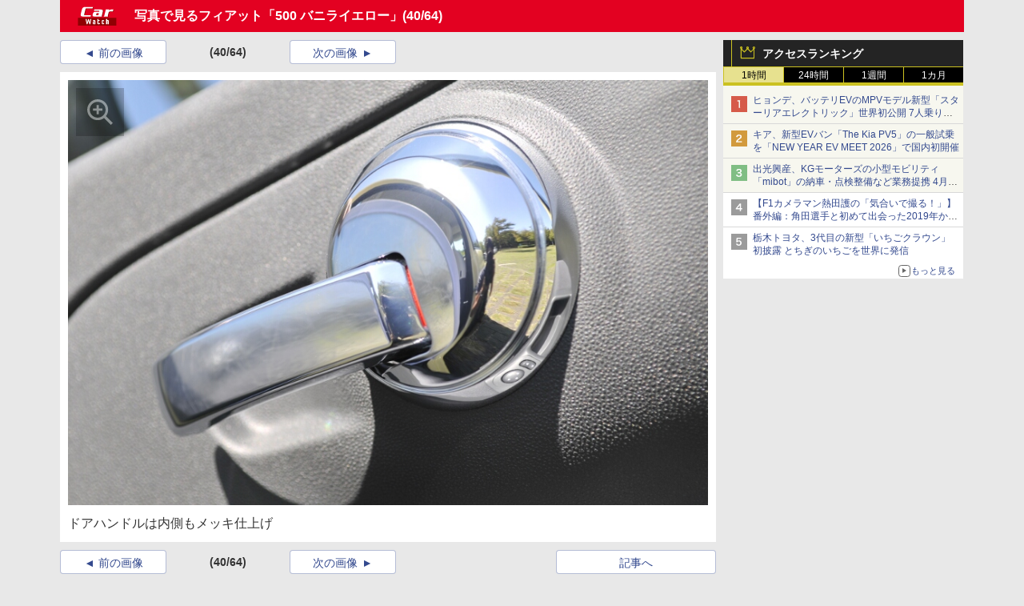

--- FILE ---
content_type: text/javascript
request_url: https://rumcdn.geoedge.be/73a9870c-4ca2-4a34-a1a6-376ab3858cb8/grumi.js
body_size: 94876
content:
var grumiInstance = window.grumiInstance || { q: [] };
(function createInstance (window, document, options = { shouldPostponeSample: false }) {
	!function r(i,o,a){function s(n,e){if(!o[n]){if(!i[n]){var t="function"==typeof require&&require;if(!e&&t)return t(n,!0);if(c)return c(n,!0);throw new Error("Cannot find module '"+n+"'")}e=o[n]={exports:{}};i[n][0].call(e.exports,function(e){var t=i[n][1][e];return s(t||e)},e,e.exports,r,i,o,a)}return o[n].exports}for(var c="function"==typeof require&&require,e=0;e<a.length;e++)s(a[e]);return s}({1:[function(e,t,n){var r=e("./config.js"),i=e("./utils.js");t.exports={didAmazonWin:function(e){var t=e.meta&&e.meta.adv,n=e.preWinningAmazonBid;return n&&(t=t,!i.isEmptyObj(r.amazonAdvIds)&&r.amazonAdvIds[t]||(t=e.tag,e=n.amzniid,t.includes("apstag.renderImp(")&&t.includes(e)))},setAmazonParametersToSession:function(e){var t=e.preWinningAmazonBid;e.pbAdId=void 0,e.hbCid=t.crid||"N/A",e.pbBidder=t.amznp,e.hbCpm=t.amznbid,e.hbVendor="A9",e.hbTag=!0}}},{"./config.js":5,"./utils.js":24}],2:[function(e,t,n){var l=e("./session"),r=e("./urlParser.js"),m=e("./utils.js"),i=e("./domUtils.js").isIframe,f=e("./htmlParser.js"),g=e("./blackList").match,h=e("./ajax.js").sendEvent,o=".amazon-adsystem.com",a="/dtb/admi",s="googleads.g.doubleclick.net",e="/pagead/",c=["/pagead/adfetch",e+"ads"],d=/<iframe[^>]*src=['"]https*:\/\/ads.\w+.criteo.com\/delivery\/r\/.+<\/iframe>/g,u={};var p={adsense:{type:"jsonp",callbackName:"a"+ +new Date,getJsUrl:function(e,t){return e.replace("output=html","output=json_html")+"&callback="+t},getHtml:function(e){e=e[m.keys(e)[0]];return e&&e._html_},shouldRender:function(e){var e=e[m.keys(e)[0]],t=e&&e._html_,n=e&&e._snippet_,e=e&&e._empty_;return n&&t||e&&t}},amazon:{type:"jsonp",callbackName:"apstag.renderImp",getJsUrl:function(e){return e.replace("/admi?","/admj?").replace("&ep=%7B%22ce%22%3A%221%22%7D","")},getHtml:function(e){return e.html},shouldRender:function(e){return e.html}},criteo:{type:"js",getJsHtml:function(e){var t,n=e.match(d);return n&&(t=(t=n[0].replace(/iframe/g,"script")).replace(/afr.php|display.aspx/g,"ajs.php")),e.replace(d,t)},shouldRender:function(e){return"loading"===e.readyState}}};function y(e){var t,n=e.url,e=e.html;return n&&((n=r.parse(n)).hostname===s&&-1<c.indexOf(n.pathname)&&(t="adsense"),-1<n.hostname.indexOf(o))&&-1<n.pathname.indexOf(a)&&(t="amazon"),(t=e&&e.match(d)?"criteo":t)||!1}function v(r,i,o,a){e=i,t=o;var e,t,n,s=function(){e.src=t,h({type:"adfetch-error",meta:JSON.stringify(l.meta)})},c=window,d=r.callbackName,u=function(e){var t,n=r.getHtml(e),e=(l.bustedUrl=o,l.bustedTag=n,r.shouldRender(e));t=n,(t=f.parse(t))&&t.querySelectorAll&&(t=m.map(t.querySelectorAll("[src], [href]"),function(e){return e.src||e.href}),m.find(t,function(e){return g(e).match}))&&h({type:"adfetch",meta:JSON.stringify(l.meta)}),!a(n)&&e?(t=n,"srcdoc"in(e=i)?e.srcdoc=t:((e=e.contentWindow.document).open(),e.write(t),e.close())):s()};for(d=d.split("."),n=0;n<d.length-1;n++)c[d[n]]={},c=c[d[n]];c[d[n]]=u;var u=r.getJsUrl(o,r.callbackName),p=document.createElement("script");p.src=u,p.onerror=s,p.onload=function(){h({type:"adfetch-loaded",meta:JSON.stringify(l.meta)})},document.scripts[0].parentNode.insertBefore(p,null)}t.exports={shouldBust:function(e){var t,n=e.iframe,r=e.url,e=e.html,r=(r&&n&&(t=i(n)&&!u[n.id]&&y({url:r}),u[n.id]=!0),y({html:e}));return t||r},bust:function(e){var t=e.iframe,n=e.url,r=e.html,i=e.doc,o=e.inspectHtml;return"jsonp"===(e=p[y(e)]).type?v(e,t,n,o):"js"===e.type?(t=i,n=r,i=(o=e).getJsHtml(n),l.bustedTag=n,!!o.shouldRender(t)&&(t.write(i),!0)):void 0},checkAndBustFriendlyAmazonFrame:function(e,t){(e=e.defaultView&&e.defaultView.frameElement&&e.defaultView.frameElement.id)&&e.startsWith("apstag")&&(l.bustedTag=t)}}},{"./ajax.js":3,"./blackList":4,"./domUtils.js":8,"./htmlParser.js":13,"./session":21,"./urlParser.js":23,"./utils.js":24}],3:[function(e,t,n){var i=e("./utils.js"),o=e("./config.js"),r=e("./session.js"),a=e("./domUtils.js"),s=e("./jsUtils.js"),c=e("./methodCombinators.js").before,d=e("./tagSelector.js").getTag,u=e("./constants.js"),e=e("./natives.js"),p=e.fetch,l=e.XMLHttpRequest,m=e.Request,f=e.TextEncoder,g=e.postMessage,h=[];function y(e,t){e(t)}function v(t=null){i.forEach(h,function(e){y(e,t)}),h.push=y}function b(e){return e.key=r.key,e.imp=e.imp||r.imp,e.c_ver=o.c_ver,e.w_ver=r.wver,e.w_type=r.wtype,e.b_ver=o.b_ver,e.ver=o.ver,e.loc=location.href,e.ref=document.referrer,e.sp=r.sp||"dfp",e.cust_imp=r.cust_imp,e.cust1=r.meta.cust1,e.cust2=r.meta.cust2,e.cust3=r.meta.cust3,e.caid=r.meta.caid,e.scriptId=r.scriptId,e.crossOrigin=!a.isSameOriginWin(top),e.debug=r.debug,"dfp"===r.sp&&(e.qid=r.meta.qid),e.cdn=o.cdn||void 0,o.accountType!==u.NET&&(e.cid=r.meta&&r.meta.cr||123456,e.li=r.meta.li,e.ord=r.meta.ord,e.ygIds=r.meta.ygIds),e.at=o.accountType.charAt(0),r.hbTag&&(e.hbTag=!0,e.hbVendor=r.hbVendor,e.hbCid=r.hbCid,e.hbAdId=r.pbAdId,e.hbBidder=r.pbBidder,e.hbCpm=r.hbCpm,e.hbCurrency=r.hbCurrency),"boolean"==typeof r.meta.isAfc&&(e.isAfc=r.meta.isAfc,e.isAmp=r.meta.isAmp),r.meta.hasOwnProperty("isEBDA")&&"%"!==r.meta.isEBDA.charAt(0)&&(e.isEBDA=r.meta.isEBDA),r.pimp&&"%_pimp%"!==r.pimp&&(e.pimp=r.pimp),void 0!==r.pl&&(e.preloaded=r.pl),e.site=r.site||a.getTopHostname(),e.site&&-1<e.site.indexOf("safeframe.googlesyndication.com")&&(e.site="safeframe.googlesyndication.com"),e.isc=r.isc,r.adt&&(e.adt=r.adt),r.isCXM&&(e.isCXM=!0),e.ts=+new Date,e.bdTs=o.bdTs,e}function w(t,n){var r=[],e=i.keys(t);return void 0===n&&(n={},i.forEach(e,function(e){void 0!==t[e]&&void 0===n[e]&&r.push(e+"="+encodeURIComponent(t[e]))})),r.join("&")}function E(e){e=i.removeCaspr(e),e=r.doubleWrapperInfo.isDoubleWrapper?i.removeWrapperXMP(e):e;return e=4e5<e.length?e.slice(0,4e5):e}function j(t){return function(){var e=arguments[0];return e.html&&(e.html=E(e.html)),e.tag&&(e.tag=E(e.tag)),t.apply(this,arguments)}}e=c(function(e){var t;e.hasOwnProperty("byRate")&&!e.byRate||(t=a.getAllUrlsFromAllWindows(),"sample"!==e.r&&"sample"!==e.bdmn&&t.push(e.r),e[r.isPAPI&&"imaj"!==r.sp?"vast_content":"tag"]=d(),e.urls=JSON.stringify(t),e.hc=r.hc,e.vastUrls=JSON.stringify(r.vastUrls),delete e.byRate)}),c=c(function(e){e.meta=JSON.stringify(r.meta),e.client_size=r.client_size});function O(e,t){var n=new l;n.open("POST",e),n.setRequestHeader("Content-type","application/x-www-form-urlencoded"),n.send(w(t))}function A(t,e){return o=e,new Promise(function(t,e){var n=(new f).encode(w(o)),r=new CompressionStream("gzip"),i=r.writable.getWriter();i.write(n),i.close(),new Response(r.readable).arrayBuffer().then(function(e){t(e)}).catch(e)}).then(function(e){e=new m(t,{method:"POST",body:e,mode:"no-cors",headers:{"Content-type":"application/x-www-form-urlencoded","Accept-Language":"gzip"}});p(e)});var o}function T(e,t){p&&window.CompressionStream?A(e,t).catch(function(){O(e,t)}):O(e,t)}function _(e,t){r.hasFrameApi&&!r.frameApi?g.call(r.targetWindow,{key:r.key,request:{url:e,data:t}},"*"):T(e,t)}r.frameApi&&r.targetWindow.addEventListener("message",function(e){var t=e.data;t.key===r.key&&t.request&&(T((t=t.request).url,t.data),e.stopImmediatePropagation())});var I,x={};function k(r){return function(n){h.push(function(e){if(e&&e(n),n=b(n),-1!==r.indexOf(o.reportEndpoint,r.length-o.reportEndpoint.length)){var t=r+w(n,{r:!0,html:!0,ts:!0});if(!0===x[t]&&!(n.rbu||n.is||3===n.rdType||n.et))return}x[t]=!0,_(r,n)})}}let S="https:",C=S+o.apiUrl+o.reportEndpoint;t.exports={sendInit:s.once(c(k(S+o.apiUrl+o.initEndpoint))),sendReport:e(j(k(S+o.apiUrl+o.reportEndpoint))),sendError:k(S+o.apiUrl+o.errEndpoint),sendDebug:k(S+o.apiUrl+o.dbgEndpoint),sendStats:k(S+o.apiUrl+(o.statsEndpoint||"stats")),sendEvent:(I=k(S+o.apiUrl+o.evEndpoint),function(e,t){var n=o.rates||{default:.004},t=t||n[e.type]||n.default;Math.random()<=t&&I(e)}),buildRbuReport:e(j(b)),sendRbuReport:_,processQueue:v,processQueueAndResetState:function(){h.push!==y&&v(),h=[]},setReportsEndPointAsFinished:function(){x[C]=!0},setReportsEndPointAsCleared:function(){delete x[C]}}},{"./config.js":5,"./constants.js":6,"./domUtils.js":8,"./jsUtils.js":14,"./methodCombinators.js":16,"./natives.js":17,"./session.js":21,"./tagSelector.js":22,"./utils.js":24}],4:[function(e,t,n){var d=e("./utils.js"),r=e("./config.js"),u=e("./urlParser.js"),i=r.domains,o=r.clkDomains,e=r.bidders,a=r.patterns.wildcards;var s,p={match:!1};function l(e,t,n){return{match:!0,bdmn:e,ver:t,bcid:n}}function m(e){return e.split("").reverse().join("")}function f(n,e){var t,r;return-1<e.indexOf("*")?(t=e.split("*"),r=-1,d.every(t,function(e){var e=n.indexOf(e,r+1),t=r<e;return r=e,t})):-1<n.indexOf(e)}function g(e,t,n){return d.find(e,t)||d.find(e,n)}function h(e){return e&&"1"===e.charAt(0)}function c(c){return function(e){var n,r,i,e=u.parse(e),t=e&&e.hostname,o=e&&[e.pathname,e.search,e.hash].join("");if(t){t=[t].concat((e=(e=t).split("."),d.fluent(e).map(function(e,t,n){return n.shift(),n.join(".")}).val())),e=d.map(t,m),t=d.filter(e,function(e){return void 0!==c[e]});if(t&&t.length){if(e=d.find(t,function(e){return"string"==typeof c[e]}))return l(m(e),c[e]);var a=d.filter(t,function(e){return"object"==typeof c[e]}),s=d.map(a,function(e){return c[e]}),e=d.find(s,function(t,e){return r=g(d.keys(t),function(e){return f(o,e)&&h(t[e])},function(e){return f(o,e)}),n=m(a[e]),""===r&&(e=s[e],i=l(n,e[r])),r});if(e)return l(n,e[r],r);if(i)return i}}return p}}function y(e){e=e.substring(2).split("$");return d.map(e,function(e){return e.split(":")[0]})}t.exports={match:function(e,t){var n=c(i);return t&&"IFRAME"===t.toUpperCase()&&(t=c(o)(e)).match?(t.rdType=2,t):n(e)},matchHB:(s=c(e),function(e){var e=e.split(":"),t=e[0],e=e[1],e="https://"+m(t+".com")+"/"+e,e=s(e);return e.match&&(e.bdmn=t),e}),matchAgainst:c,matchPattern:function(t){var e=g(d.keys(a),function(e){return f(t,e)&&h(a[e])},function(e){return f(t,e)});return e?l("pattern",a[e],e):p},isBlocking:h,getTriggerTypes:y,removeTriggerType:function(e,t){var n,r=(i=y(e.ver)).includes(t),i=1<i.length;return r?i?(e.ver=(n=t,(r=e.ver).length<2||"0"!==r[0]&&"1"!==r[0]||"#"!==r[1]||(i=r.substring(0,2),1===(t=r.substring(2).split("$")).length)?r:0===(r=t.filter(function(e){var t=e.indexOf(":");return-1===t||e.substring(0,t)!==n})).length?i.slice(0,-1):i+r.join("$")),e):p:e}}},{"./config.js":5,"./urlParser.js":23,"./utils.js":24}],5:[function(e,t,n){t.exports={"ver":"0.1","b_ver":"0.5.480","blocking":true,"rbu":0,"silentRbu":0,"signableHosts":[],"onRbu":1,"samplePercent":0,"debug":true,"accountType":"publisher","impSampleRate":0.006,"statRate":0.05,"apiUrl":"//gw.geoedge.be/api/","initEndpoint":"init","reportEndpoint":"report","statsEndpoint":"stats","errEndpoint":"error","dbgEndpoint":"debug","evEndpoint":"event","filteredAdvertisersEndpoint":"v1/config/filtered-advertisers","rdrBlock":true,"ipUrl":"//rumcdn.geoedge.be/grumi-ip.js","altTags":[],"hostFilter":[],"maxHtmlSize":0.4,"reporting":true,"advs":{},"creativeWhitelist":{},"heavyAd":false,"cdn":"cloudfront","domains":{"ten.dferuza.10z.2eybzhxerhgbjgca-rle":"1#1:64519","moc.xmznel.2s":"1#1:64519","emag.lrb":"1#1:64519","ur.trcpcsd.rc":"1#1:64519","orp.peewseruces":"1#1:64519","ten.tnorfduolc.hdr30wt8ptlk1d":"1#1:64519","moc.yy2ka.ndc":"1#1:64519","zyx.c0i":"1#1:64519","moc.musuw.ndc":"1#1:64519","ten.dferuza.10z.xafewf3eed7dxbdd-vic":"1#1:64519","moc.buhtsitpab":"1#1:64519","ecaps.bewpot":"1#1:64519","moc.daeha-tseb":"1#1:64519","moc.enohcetndc":"1#1:64519","moc.elytsyhtlaeheb":"1#1:64519","moc.aeesud":"1#1:64519","moc.pezpmjcm":"1#1:64519","moc.dib-yoj.ed-pmi-vda":"1#1:64519","tser.icarfdiulf":"1#1:64519","tser.modirotri":"1#1:64519","tser.ziffutecim":"1#1:64519","orp.ottosccoer":"1#1:64519","tser.sednuabirt":"1#1:64519","tser.muehrrganu":"1#1:64519","tser.ahgopoeht":"1#1:64519","ten.611166bm.www":"1#1:64519","ppa.naecolatigidno.yhpiz-retsamagoy":"1#1:64519","moc.draugllawlatigid.gb60hd37ccbuhgsd5m5d":"1#1:64519","pohs.searmoh":"1#1:64519","ecaps.oyrnips":"1#1:64519","us.oyarqx":"1#1:64519","moc.kayaknitsa":"1#1:64519","tser.immurviuca":"1#1:64519","moc.otebx8.ppa":"1#1:64519","tser.trabaanayc":"1#1:64519","tser.vednuffarg":"1#1:64519","moc.sbalsoilehartun":"1#1:64519","tser.erffaweton":"1#1:64519","kcilc.setneilc-sosiva.acnaruges":"1#1:64519","moc.eslupesworbitnegavurt.r3qw":"1#1:64519","moc.wqurpfig-selirrebdliw":"1#1:64519","ppa.naecolatigidno.yg8ad-su-htiw-agoy":"1#1:64519","moc.kcolmaes":"1#1:64519","moc.sgnivas-negtxen":"1#1:64519","moc.remagehtnai":"1#1:64519","ppa.yfilten.f9fab54b-45518091106202-taigalp-eralfduolc":"1#1:64519","ppa.yfilten.f5214b16-93048091106202-taigalp-eralfduolc":"1#1:64519","ppa.yfilten.fbdeb2a6-32200191106202-taigalp-eralfduolc":"1#1:64519","orp.lfaeltitna":"1#1:64519","ur.osloohcs":"1#1:64519","moc.ppaukoreh.465f7831ee49-1bew-hsif-rats":"1#1:64519","ur.ngisedorp-sm":"1#1:64519","etis.tsercxyrov":"1#1:64519","ur.nark-krapotva":"1#1:64519","latigid.xemep-esrup":"1#1:64519","moc.opmilopmacgnippohsatsivni":"1#1:64519","moc.808tnithserf":"1#1:64519","gs.egnellahcand":"1#1:64519","moc.rotadilav-lmth-evil":"1#1:64519","moc.pihsrepelgguolb":"1#1:64519","etis.erehpsetingi":"1#1:64519","dlrow.oxemirolys":"1#1:64519","etis.dulasoculg":"1#1:64519","cc.350lpaport":"1#1:64519","moc.kpaquos":"1#1:64519","dlrow.redisniia.swen-ku":"1#1:64519","moc.golbotsevol.onaimo":"1#1:64519","moc.slaedregiflihymmot":"1#1:64519","moc.tsohaidemvrs":"1#1:64519","moc.sreverofyromem.latrop":"1#1:64519","kcilc.teslut":"1#1:64519","moc.lacsif-hsac":"1#1:64519","orp.lddasfonom":"1#1:64519","moc.potswenbuh":"1#1:64519","ppa.naecolatigidno.g94do-4-ppa-eltrut-aes":"1#1:64519","moc.sehcnineveleoxe":"1#1:64519","pot.amla-reteew-stiaw":"1#1:64519","moc.sulpyromemorp":"1#1:64519","etis.onihsasum-ogib":"1#1:64519","moc.srethguadfoebirt":"1#1:64519","ur.orpvonivtil":"1#1:64519","gro.etisehcin.arativ":"1#1:64519","moc.atcontsul":"1#1:64519","moc.cllecivresgninaelcsdeer":"1#1:64519","moc.tenerevocsidpot.apl":"1#1:64519","moc.golbesuaidem.apl":"1#1:64519","ur.1srukenilno":"1#1:64519","moc.gnifrus-tsaf.psd":"1#1:64519","moc.evawreviri":"1#1:64519","moc.sgtvo":"1#1:64519","enilno.dnimlacigol.tsaesu-btr":"1#1:64519","moc.ruzah-konib.3rt":"1#1:64519","moc.osuogooed.nemhenba":"1#1:64519","moc.hsilbupdagnitekram":"1#1:64519","moc.oitesiw.nemhenba":"1#1:64519","ecaps.zkzr24vbli":"1#1:64519","enilno.kcartgma.kcart":"1#1:64519","cc.lllla4nuf.yalp":"1#1:64519","moc.sgtke":"1#1:64519","moc.tsez-ocip":"1#1:64519","moc.lessuoreicul":"1#1:64519","moc.ecarsussap.067965-tsetal":"1#1:64519","ten.tnorfduolc.zjnukhvghq9o2d":"1#1:64519","moc.danosiof.st":"1#1:64519","knil.ppa.ifos":"1#1:64519","moc.buhewotbew.apl":"1#1:64519","oi.sppareniatnoceruza.sutsae.e90947fd-rewolfder.we67584nkrio":"1#1:64519","tser.uorcsedurp":"1#1:64519","tser.reserelper":"1#1:64519","moc.decwwir":"1#1:64519","ur.qnfdt":"1#1:64519","tser.etulpincet":"1#1:64519","moc.latrophtlaehdetsurt.www":"1#1:64519","etis.lativnredom.www":"1#1:64519","pohs.orp3jw.www":"1#1:64519","ppa.naecolatigidno.hobei-ppa-hsifyllej-moolb-agoy":"1#1:64519","enilno.umenomotipezepexifem":"1#1:64519","etis.serutamytic":"1#1:64519","moc.lartnecyliadndnert.81":"1#1:64519","tser.acnirrubba":"1#1:64519","tser.abatscavib":"1#1:64519","moc.oemoxqua":"1#1:64519","tser.rettucopac":"1#1:64519","tser.ccoiclacic":"1#1:64519","moc.spitsgnivasyliad":"1#1:64519","tser.nacninoped":"1#1:64519","tser.arposguffe":"1#1:64519","ecaps.hsiledaj.fni":"1#1:64519","tser.gelidorbmi":"1#1:64519","tser.lbramliser":"1#1:64519","tser.ratirnorgs":"1#1:64519","tser.elevszercs":"1#1:64519","ur.ptgov":"1#1:64519","moc.rgoalv":"1#1:64519","moc.yfipohsym.euqituob-tfig-exul":"1#1:64519","ppa.yfilten.5dbedec3-02908091106202-taigalp-eralfduolc":"1#1:64519","ppa.yfilten.eb3d6046-55048091106202-taigalp-eralfduolc":"1#1:64519","ppa.yfilten.6671e5ab-85248091106202-taigalp-eralfduolc":"1#1:64519","oi.sppareniatnoceruza.tsaenapaj.44fe05fe-ffilcelbaeerga.h5uenewrociu":"1#1:64519","ten.etis-taerg.arativ":"1#1:64519","zyx.rotacidni-hsac":"1#1:64519","ur.81enilasark":"1#1:64519","moc.abuzusayog":"1#1:64519","moc.etageledroferiugcm":"1#1:64519","moc.utasrebokoj":"1#1:64519","moc.hsiwelom":"1#1:64519","ur.retsam-hcetforp":"1#1:64519","ac.noitcasetimgarhpoiratno":"1#1:64519","kcilc.retsilb":"1#1:64519","ur.ikehc2":"1#1:64519","pohs.elastoobdnalrebmit-su":"1#1:64519","etis.cdsacb.www":"1#1:64519","etis.rovalfemoh":"1#1:64519","moc.arexitnalemivaro":"1#1:64519","moc.bewramuktikna":"1#1:64519","moc.iaedarthtnys":"1#1:64519","moc.edklcda":"1#1:64519","orp.ockukuh":"1#1:64519","etis.etakaknab":"1#1:64519","etis.uiuoy":"1#1:64519","etis.hsurrotom":"1#1:64519","etis.mooldnaexul":"1#1:64519","moc.ppaukoreh.87695bcbc564-buhoraviq":"1#1:64519","uoyc.uchuhcetiem":"1#1:64519","moc.egarevoctifenebpleh":"1#1:64519","moc.zsobiv":"1#1:64519","moc.zavahifazah":"1#1:64519","oi.bew24.onaimo":"1#1:64519","moc.xxamomemorp":"1#1:64519","zyx.larrocardnola":"1#1:64519","ppa.naecolatigidno.683b5-ppa-eltrut-aes":"1#1:64519","yg.trohs.0apv5f":"1#1:64519","enilno.armod":"1#1:64519","ppa.yfilten.fa61a752-31008091106202-taigalp-eralfduolc":"1#1:64519","ppa.yfilten.a8981dfe-34348091106202-taigalp-eralfduolc":"1#1:64519","ppa.yfilten.4726b52f-42448091106202-taigalp-eralfduolc":"1#1:64519","ppa.yfilten.4a69c668-32859091106202-taigalp-eralfduolc":"1#1:64519","moc.latrophcetegdirb.007v8e37ccbuh0mu0n5d":"1#1:64519","moc.sulpamenicbara.am":"1#1:64519","moc.enozelibomtrams":"1#1:64519","etis.evrevlaryp":"1#1:64519","moc.cllgnitniapgnihsawerusserpnotlef":"1#1:64519","moc.trabeiz":"1#1:64519","ur.loohcs-enirambus":"1#1:64519","etis.akoagirakih-ogib":"1#1:64519","ur.morphcetnim":"1#1:64519","ecaps.vdekciw":"1#1:64519","gro.siuhtsloottegdub":"1#1:64519","wocsom.ymedacarebyc":"1#1:64519","moc.ppaukoreh.079b09f0a734-15343-dnalsi-dedraug":"1#1:64519","ten.swodniw.eroc.bew.31z.yradnoces-4110913033e3033e3033e":"1#1:64519","moc.tjf19":"1#1:64519","moc.xmeertsngised":"1#1:64519","moc.edom-dirgweiver.apl":"1#1:64519","moc.woonrohcnabew.apl":"1#1:64519","kcilc.sailekuk":"1#1:64519","dlrow.rohtler":"1#1:64519","moc.gatbm.ndc":"1#1:64519","orp.pophsup":"1#1:64519","moc.xinus-lepat.2rt":"1#1:64519","ofni.htaprider.ue-og":"1#1:64519","oi.citamdib.611sda":"1#1:64519","moc.ketuz-mivah.3rt":"1#1:64519","moc.sesulplexip.tsaesu-btr":"1#1:64519","zyx.daibompxe":"1#1:64519","ofni.og7etadpu":"1#1:64519","moc.btr-mueda.rekcart":"1#1:64519","cc.daol-lmth.5":"1#1:64519","moc.esecivrestlob.gnikcart":"1#1:64519","ofni.htaprider.8su-og":"1#1:64519","tser.aroifesreh":"1#1:64519","tser.omramgiluh":"1#1:64519","moc.ededyppah":"1#1:64519","moc.ecnarusnisojoj":"1#1:64519","ofni.unem-xob-eht-ni-kcaj":"1#1:64519","tser.inogaaccar":"1#1:64519","moc.wwelas.t":"1#1:64519","moc.tfosenivgatoodikiw.aent":"1#1:64519","moc.ppaukoreh.641e5a4e25af-wolgteiuq":"1#1:64519","enilno.eltsenrovalf":"1#1:64519","moc.1laedk":"1#1:64519","tser.dnihgauqca":"1#1:64519","tser.zlifsmulla":"1#1:64519","sbs.tolsnozama":"1#1:64519","tser.igaveuparc":"1#1:64519","tser.levajsuroc":"1#1:64519","tser.nrevsdeced":"1#1:64519","tser.hacedneped":"1#1:64519","moc.iksied":"1#1:64519","tser.tsocsucsid":"1#1:64519","tser.isrepomalg":"1#1:64519","moc.suosfig":"1#1:64519","tser.litimirfni":"1#1:64519","moc.enozakaepngised.apl":"1#1:64519","moc.noitulrednel":"1#1:64519","tser.cidarapmir":"1#1:64519","moc.yadotenilnoefasyats":"1#1:64519","tser.onargarvos":"1#1:64519","tser.hcsemorpnu":"1#1:64519","ppa.yfilten.f80e291c-65608091106202-taigalp-eralfduolc":"1#1:64519","moc.42ssenllewyliad.www":"1#1:64519","moc.orpreplehesoculg.htlaeh":"1#1:64519","ppa.yfilten.40400d11-31100191106202-taigalp-eralfduolc":"1#1:64519","moc.yrotsnamowssenlew.xm-xaluco":"1#1:64519","moc.enozlumrofhcet.apl":"1#1:64519","moc.ediuglarutanlaer":"1#1:64519","pj.hcraeser-uresagas":"1#1:64519","pohs.tawehcla":"1#1:64519","moc.yrubswerhs-yroehtegnaro":"1#1:64519","ppa.yfilten.6c3c62e7-00455191106202-taigalp-eralfduolc":"1#1:64519","ni.oc.yfirevnamuh.g6imce37ccbuh08h5n5d":"1#1:64519","etis.sgnidaerpot":"1#1:64519","evil.kuserucesderetsigercp":"1#1:64519","bulc.nzivnif":"1#1:64519","moc.tsorf-neerg":"1#1:64519","etis.egdireuqrot":"1#1:64519","etis.erehpsraeg":"1#1:64519","etis.rotcevdaor":"1#1:64519","etis.tfirdotua":"1#1:64519","moc.ppaukoreh.a50d1b58e06c-17637-erips-krats":"1#1:64519","moc.latrophcetegdirb.gbg6nd37ccbuhgnoem5d":"1#1:64519","pohs.tfigdnayot":"1#1:64519","zyx.muoyletajatnomlanas7a":"1#1:64519","ppa.naecolatigidno.kpcw3-ppa-hsifknom":"1#1:64519","uci.daerps-hsac":"1#1:64519","moc.a6202dni":"1#1:64519","moc.buhenilidem":"1#1:64519","zyx.tuokaerb-hsac":"1#1:64519","ppa.naecolatigidno.lmwym-ppa-retsyo":"1#1:64519","moc.egarevelgolbeht":"1#1:64519","ppa.naecolatigidno.wbzku-ppa-llehsaes":"1#1:64519","moc.hpmocedael":"1#1:64519","ecaps.cilrebaforp":"1#1:64519","moc.rfkainamofni":"1#1:64519","moc.fskistul":"1#1:64519","etis.uuuotian":"1#1:64519","ten.swodniw.eroc.bew.91z.1uyynolkimes":"1#1:64519","teb.777mtm.www":"1#1:64519","zyx.jhsenak":"1#1:64519","moc.sthgil-stroper-daer":"1#1:64519","zyx.etnemelcisyed":"1#1:64519","moc.ecarsussap.441075-tsetal":"1#1:64519","ten.tnorfduolc.64pgc8xmtcuu1d":"1#1:64519","oi.vdarda.ipa":"1#1:64519","ved.tpgyad":"1#1:64519","ofni.htaprider.rtluv-og":"1#1:64519","orp.buhtylana.ffa":"1#1:64519","zyx.vdaelacs.rkcrt":"1#1:64519","ofni.norfssepsz.op":"1#1:64519","moc.cisloot.sj":"1#1:64519","moc.esuohecipscitamora":"1#1:64519","moc.zkbsda":"1#1:64519","moc.aidem-sserpxeila.stessa":"1#1:64519","ten.tnorfduolc.g4pvzepdaeq1d":"1#1:64519","ofni.htaprider.9su-og":"1#1:64519","moc.8831agem":"1#1:64519","tser.lasavuidom":"1#1:64519","ofni.enilnossenmlac.or":"1#1:64519","tser.ropiderpir":"1#1:64519","moc.kniledonhcet.0ks7ld37ccbuh8mpam5d":"1#1:64519","pohs.ijdol":"1#1:64519","moc.sirakeitsirhc":"1#1:64519","moc.88nipsorom":"1#1:64519","moc.psd-ipsni":"1#1:64519","tser.ppairnedda":"1#1:64519","rb.moc.7nlatrop.omorpnoidua":"1#1:64519","tser.nocafmeloc":"1#1:64519","moc.ti.erocdnefed":"1#1:64519","enilno.xyrokrad":"1#1:64519","nuf.semagecaps.nptorf":"1#1:64519","tser.lauqsokuel":"1#1:64519","tser.retnimyalp":"1#1:64519","tser.ilgimnocir":"1#1:64519","tser.oitarucnir":"1#1:64519","tser.olsidtmraw":"1#1:64519","tser.acracragnu":"1#1:64519","ppa.naecolatigidno.mmnn6-dlo-rof-erac-ew":"1#1:64519","ppa.yfilten.fe67acd1-43218091106202-taigalp-eralfduolc":"1#1:64519","ppa.yfilten.a3e312c8-21959091106202-taigalp-eralfduolc":"1#1:64519","ppa.yfilten.a79c8b62-93100191106202-taigalp-eralfduolc":"1#1:64519","ppa.yfilten.26791cf9-00300191106202-taigalp-eralfduolc":"1#1:64519","ppa.yfilten.772e40a9-53900191106202-taigalp-eralfduolc":"1#1:64519","moc.ksatewdaer.apl":"1#1:64519","ku.reyalp-wen.www":"1#1:64519","moc.buhesruok":"1#1:64519","erots.dlorenops":"1#1:64519","ppa.naecolatigidno.vyvzf-ppa-laes":"1#1:64519","moc.inisid-amuc-raseb-gnanem":"1#1:64519","moc.sirap-ecnagele-nosiam":"1#1:64519","ur.ksmsucricorp":"1#1:64519","moc.lf052acirema":"1#1:64519","orp.euqitamuenp-deeps":"1#1:64519","etis.emoh-tpilce":"1#1:64519","erots.renrocwerb":"1#1:64519","moc.enozesir-hcet":"1#1:64519","ten.xet-ahpla":"1#1:64519","etis.avonrepus-ogib":"1#1:64519","etis.egdirevird":"1#1:64519","etis.lidmanop":"1#1:64519","etis.sixenylativ":"1#1:64519","etis.rocedelytsefil":"1#1:64519","etis.ratceneert":"1#1:64519","moc.shtapnerw":"1#1:64519","nuf.daolnwodk4":"1#1:64519","eno.draobhsad-eulb":"1#1:64519","dlrow.laxivnerot":"1#1:64519","zyx.nalanasmok":"1#1:64519","orp.sknilssecca.xtr":"1#1:64519","moc.xlpsstb":"1#1:64519","moc.reirrabfrusefas":"1#1:64519","uci.noitomdliub":"1#1:64519","ppa.yfilten.89ddfd7c-24448091106202-taigalp-eralfduolc":"1#1:64519","golb.eruphtlaeheht":"1#1:64519","enilno.yhtlaeh-nitaleg":"1#1:64519","latigid.enalssarb":"1#1:64519","moc.ehuhcsdnahdraugtaeh":"1#1:64519","etis.tfela-solcyc-llip":"1#1:64519","evil.draugbewwenerwoncp":"1#1:64519","moc.rekihsemaj":"1#1:64519","gro.colehucflanoissergnoc":"1#1:64519","ppa.naecolatigidno.5hw27-2-ppa-daehremmah":"1#1:64519","gro.buhrenrubtaf.teid":"1#1:64519","su.robrahaedi":"1#1:64519","moc.xamorpomem":"1#1:64519","sbs.apicagofajap":"1#1:64519","evil.kuytirucesevitcacp":"1#1:64519","gro.wontesermils":"1#1:64519","moc.uroferacotua.og":"1#1:64519","moc.uroferacotua":"1#1:64519","moc.latrophcetegdirb.0ef9je37ccbuhoiqan5d":"1#1:64519","moc.enozselcitra-emirp":"1#1:64519","ved.segap.re5-0pp.88b6a5f2":"1#1:64519","moc.6202dni":"1#1:64519","ten.hp33nn":"1#1:64519","pohs.orokuy":"1#1:64519","moc.xojwfiiv.s":"1#1:64519","moc.enilnosivarts":"1#1:64519","eniw.tropbewlausac":"1#1:64519","kni.niw2niw":"1#1:64519","moc.yawa-em-llor":"1#1:64519","moc.sgtke.ndc":"1#1:64519","oi.citamdib.201sda":"1#1:64519","ten.tnorfduolc.5w8s2qxrbvwy1d":"1#1:64519","moc.qqniamodniamod":"1#1:64519","ten.tnorfduolc.a7ftfuq9zux42d":"1#1:64519","moc.krowtenplehtifeneb":"1#1:64519","zyx.urnopuciovt":"1#1:64519","pot.063htapecart":"1#1:64519","pot.buhrider":"1#1:64519","teb.knilynit.ndc.z":"1#1:64519","moc.sgtvo.ndc":"1#1:64519","tser.ievnicilef":"1#1:64519","tser.urbbatamuh":"1#1:64519","tser.ccobsartni":"1#1:64519","tser.coridemuam":"1#1:64519","moc.zxj9qbp":"1#1:64519","moc.edstoorerup":"1#1:64519","orp.asuorihcat":"1#1:64519","moc.spg109":"1#1:64519","moc.zzajmrk":"1#1:64519","bulc.niwrbb.www":"1#1:64519","moc.lartnecyliadndnert.71":"1#1:64519","pohs.reffo-retniw.6202":"1#1:64519","dfc.su-em-raen-aps-ydob":"1#1:64519","tser.ofsofatnoc":"1#1:64519","tser.orpmiolpid":"1#1:64519","moc.ppaegdirbpansximatsni.pjrg":"1#1:64519","tser.tasiretnnek":"1#1:64519","tser.tigidtisop":"1#1:64519","tser.ohtroulerp":"1#1:64519","orp.ircedttair":"1#1:64519","tser.effackris":"1#1:64519","pohs.xr5ajw.www":"1#1:64519","ur.46lavirp":"1#1:64519","ppa.yfilten.86873e7c-43518091106202-taigalp-eralfduolc":"1#1:64519","zib.efilsevol.aivatco":"1#1:64519","moc.llasdnertefiltrams":"1#1:64519","moc.tiforp-noznif":"1#1:64519","ppa.yfilten.462c2651-13250191106202-taigalp-eralfduolc":"1#1:64519","moc.ometelteem":"1#1:64519","moc.xinif-hsac":"1#1:64519","moc.yddubsgnivasroines":"1#1:64519","moc.nedragrofemoh":"1#1:64519","ur.98sedoa":"1#1:64519","ur.ayella-neris":"1#1:64519","ku.oc.enizagamsrevolgod":"1#1:64519","ten.swodniw.eroc.bew.31z.as4x42esa":"1#1:64519","moc.ecnerefnocgnitekramdnaselasnhs":"1#1:64519","moc.emme-aenil.www":"1#1:64519","etis.moolbdnaraeg":"1#1:64519","kcilc.ratspart":"1#1:64519","orp.niketlugnesurtemhem":"1#1:64519","nopq.izivnif":"1#1:64519","etis.zcniksnetni":"1#1:64519","pot.gnittrow":"1#1:64519","ed.trepxe-airaniluk":"1#1:64519","moc.77niwaport.www":"1#1:64519","moc.tsezvul":"1#1:64519","moc.erutcurtsarfnilatigidesirpretne":"1#1:64519","moc.zmolk":"1#1:64519","moc.demicv":"1#1:64519","gro.reggolbi.emohoeg":"1#1:64519","ppa.naecolatigidno.8uze2-ppa-laroc":"1#1:64519","kcilc.cigolket":"1#1:64519","moc.anutednolb":"1#1:64519","evil.edserucessecivrescp":"1#1:64519","moc.ledomnoisivgolb":"1#1:64519","moc.ppaukoreh.202a1ab4c74c-2bew-hsif-rats":"1#1:64519","ten.swodniw.eroc.bew.31z.c4x42asac":"1#1:64519","ten.swodniw.eroc.bolb.zfnjoohhejpnkfshqddk6103":"1#1:64519","ur.61radel":"1#1:64519","moc.ymedacatifssorcmaet":"1#1:64519","ten.swodniw.eroc.bew.31z.4110913033e3033e3033e":"1#1:64519","golb.womsklatytrid":"1#1:64519","etis.agru.www":"1#1:64519","ten.swodniw.eroc.bew.31z.yradnoces-5110913033e3033e3033e":"1#1:64519","moc.ppaukoreh.d81fb56cdc10-89187-rot-gnimoolb":"1#1:64519","etis.tluavxinoyrk":"1#1:64519","kcilc.naelusib.ue":"1#1:64519","moc.kmoykotgnikoob":"1#1:64519","moc.buhdaereirots":"1#1:64519","moc.hsifratstnaligiv":"1#1:64519","kcilc.cirdeo":"1#1:64519","zyx.ubdstr":"1#1:64519","moc.gnifrus-tsaf":"1#1:64519","pohs.drawerxdoof":"1#1:64519","moc.a1sm.ndc":"1#1:64519","ofni.htaprider.2ue-og":"1#1:64519","moc.pohscitatseht.t":"1#1:64519","ten.tnorfduolc.oemwngu0ijm12d":"1#1:64519","su.mroftalpda.ffrt":"1#1:64519","moc.noitaunitnocgnipoordelttek":"1#1:64519","zyx.kutal-5mrex":"1#1:64519","tser.orwnuacsue":"1#1:64519","tser.atimiuopxe":"1#1:64519","tser.malhcurtsi":"1#1:64519","tser.tonegsanni":"1#1:64519","zyx.xinrevap":"1#1:64519","tser.iccusodlio":"1#1:64519","tser.uqenitnauq":"1#1:64519","enilno.qnfdt":"1#1:64519","etis.sulagkcart":"1#1:64519","moc.ppaegdirbpansximatsni.m2zz":"1#1:64519","enilno.fwfyx":"1#1:64519","etis.anakod":"1#1:64519","moc.drowuoygnix":"1#1:64519","moc.02hpgnik":"1#1:64519","moc.sdnufkapmoc":"1#1:64519","moc.sdhvkcr":"1#1:64519","kcilc.kcehctkaf":"1#1:64519","tser.nazibnevda":"1#1:64519","tser.ammarpocca":"1#1:64519","moc.esnefedtsohgduolc":"1#1:64519","tser.gerpstomed":"1#1:64519","evil.sucofyliad":"1#1:64519","em.tcetorpecived":"1#1:64519","tser.eppobinae":"1#1:64519","erots.recosstebnuf":"1#1:64519","tser.omrosaugni":"1#1:64519","moc.avrueod.pl":"1#1:64519","tser.ezlabetnom":"1#1:64519","tser.natnirotom":"1#1:64519","tser.retehimrym":"1#1:64519","tser.tlofsiteop":"1#1:64519","ur.xnihps-oiduts":"1#1:64519","tser.rpsidhcips":"1#1:64519","sotua.ecnarusni-egarevoc-elibomotua-paehc.www":"1#1:64519","ppa.naecolatigidno.ndg47-hcetirganuahs":"1#1:64519","moc.fagsunob":"1#1:64519","ppa.yfilten.b50cffff-93148091106202-taigalp-eralfduolc":"1#1:64519","ppa.yfilten.50ff2576-25358091106202-taigalp-eralfduolc":"1#1:64519","ppa.yfilten.a1228cda-52100191106202-taigalp-eralfduolc":"1#1:64519","ppa.yfilten.808712bb-05100191106202-taigalp-eralfduolc":"1#1:64519","orp.iadosaudnu":"1#1:64519","latigid.mrofpeed":"1#1:64519","evil.kuderucessecivrescp":"1#1:64519","moc.epocsbewdedaer":"1#1:64519","moc.daerdnasweiver.apl":"1#1:64519","moc.eslupabidam":"1#1:64519","pj.eciohc-ibanam":"1#1:64519","ved.segap.i31-3op.39757d82":"1#1:64519","moc.ailateprion":"1#1:64519","ur.ruot-tbb":"1#1:64519","gro.pohsymsti":"1#1:64519","gro.weivsucof.www":"1#1:64519","moc.ytfut-tigr-pmuht":"1#1:64519","enilno.sslaedagem":"1#1:64519","moc.abivaveker":"1#1:64519","bulc.tsopniam":"1#1:64519","enilno.apaxetamixanimexat":"1#1:64519","enilno.renroclaem":"1#1:64519","etis.esrevspohs":"1#1:64519","etis.etiusqbb":"1#1:64519","etis.sepicerfodlrow":"1#1:64519","dlrow.tneliiroxew":"1#1:64519","etis.tnalpexul":"1#1:64519","moc.hsibros":"1#1:64519","erots.pohsraey12yppah":"1#1:64519","uci.toom":"1#1:64519","uoyc.uchuhcetiem.www":"1#1:64519","moc.staerternavlis":"1#1:64519","niw.e889":"1#1:64519","moc.bewtibrosaidem":"1#1:64519","ni.oc.setagtcennoc.08glud37ccbuhggnlm5d":"1#1:64519","ppa.naecolatigidno.8ad7l-ppa-yargnits":"1#1:64519","kcilc.uunohegaz":"1#1:64519","mac.bebnvvnr":"1#1:64519","moc.ytrld":"1#1:64519","moc.llawesnefedlatigid.gla66e37ccbuh0p4sm5d":"1#1:64519","evil.troper-nocaeb":"1#1:64519","ppa.yfilten.74584ae3-80128091106202-taigalp-eralfduolc":"1#1:64519","etis.atroptfig":"1#1:64519","ten.seuqiremunel":"1#1:64519","dlrow.aneltud":"1#1:64519","ur.ycamitnituoba":"1#1:64519","moc.enoz-niargdaer.apl":"1#1:64519","moc.ediuglarutanerup":"1#1:64519","moc.se-golbneerg":"1#1:64519","ur.nialnoanaylsenzibbf":"1#1:64519","ur.koob-ivelairam":"1#1:64519","ten.swodniw.eroc.bew.31z.cruuganuu":"1#1:64519","oi.bew24.anora":"1#1:64519","moc.ycnegabuetisgolb":"1#1:64519","moc.maerdruolev":"1#1:64519","etis.agru":"1#1:64519","moc.plehlatsyrcecaps.dnal":"1#1:64519","ofni.evitsef":"1#1:64519","ofni.htaprider.7su-og":"1#1:64519","moc.noisufsbup-sda.b-rekcart":"1#1:64519","moc.as.krapsykcul":"1#1:64519","enilno.dnimlacigol.4v-tsaesu-btr":"1#1:64519","zyx.563ebhfewa":"1#1:64519","pohs.hcetiaor.ndc":"1#1:64519","ofni.htaprider.1su-og":"1#1:64519","moc.egnahcxesdani":"1#1:64519","ofni.htaprider.2su-og":"1#1:64519","tser.ocnontcele":"1#1:64519","tser.hcarbgreme":"1#1:64519","tser.illapydnah":"1#1:64519","tser.itucatapeh":"1#1:64519","tser.zinisimret":"1#1:64519","orp.dohodorp":"1#1:64519","kcilc.thcirebtlew":"1#1:64519","moc.cirtemdiarfatnemeriter":"1#1:64519","tser.evsidskra":"1#1:64519","moc.wolftifeb":"1#1:64519","tser.arretgatta":"1#1:64519","tser.amroftraoc":"1#1:64519","tser.ccorbupmoc":"1#1:64519","tser.nicnimasid":"1#1:64519","orp.socirgorid":"1#1:64519","tser.sivivevvos":"1#1:64519","enilno.pamedirts":"1#1:64519","moc.gnisitrevdavitciderp":"1#1:64519","pohs.zaryov":"1#1:64519","moc.yliadssenlleworuen":"1#1:64519","ppa.yfilten.3eda881d-51210191106202-taigalp-eralfduolc":"1#1:64519","kcilc.gniniart-hsac":"1#1:64519","ten.swodniw.eroc.bew.34z.unoitapoo":"1#1:64519","moc.buhrewot-bew.apl":"1#1:64519","ten.thcokeffehc":"1#1:64519","moc.ppaukoreh.6a2cfc976c07-5bew-hsif-rats":"1#1:64519","orp.dacasnocnif":"1#1:64519","ofni.yssruk-ia":"1#1:64519","enilno.ecipselpmis":"1#1:64519","ofni.orpscitylana":"1#1:64519","ofni.prw-legne":"1#1:64519","ten.swodniw.eroc.bew.91z.1uyynolkim":"1#1:64519","moc.esabecruoshtlaeh":"1#1:64519","ur.mam-latrop":"1#1:64519","moc.emagikohatam":"1#1:64519","moc.swenssolthgiewteg":"1#1:64519","moc.laicifforuotdlrowstb":"1#1:64519","ur.loohcsmuirdavk":"1#1:64519","ur.3gdpd":"1#1:64519","ur.ksrogonhcenlos-rotaukave":"1#1:64519","moc.tuobmixam":"1#1:64519","gro.rotaluclacsdarit":"1#1:64519","tser.pohszivnif":"1#1:64519","etis.nevowtfird":"1#1:64519","moc.volgapi":"1#1:64519","etis.zcemia":"1#1:64519","erots.yxalagpohshtolc":"1#1:64519","erots.pohsraey42yppah":"1#1:64519","moc.roiretni-atyam":"1#1:64519","moc.mnibkcotsia":"1#1:64519","ten.etis-taerg.onaimo":"1#1:64519","gro.reggolbi.airotserp":"1#1:64519","moc.bet-ih":"1#1:64519","ur.puorgepipylop":"1#1:64519","su.yenomfoyaweht.remotsuc":"1#1:64519","ofni.jqbsnodnem":"1#1:64519","moc.newoesile":"1#1:64519","zyx.emulov-hsac":"1#1:64519","oi.bew24.arativ":"1#1:64519","moc.iliij001.www":"1#1:64519","moc.suoiruxullatigid":"1#1:64519","moc.tseblennahcwon":"1#1:64519","moc.latrophcetegdirb.gjfe8e37ccbuh8qmvm5d":"1#1:64519","ppa.yfilten.444a2e83-35159091106202-taigalp-eralfduolc":"1#1:64519","ppa.yfilten.6d5d245b-25759091106202-taigalp-eralfduolc":"1#1:64519","moc.ogajkinakem":"1#1:64519","moc.nozartuen":"1#1:64519","ac.erehstratsssenisub":"1#1:64519","ten.swodniw.eroc.bew.31z.3110913033e3033e3033e":"1#1:64519","moc.sgnihtolc-ytfin":"1#1:64519","ur.cisumpasa":"1#1:64519","enilno.sgabdnahetot":"1#1:64519","moc.enoz-esirhcet.apl":"1#1:64519","ten.swodniw.eroc.bew.31z.7110913033e3033e3033e":"1#1:64519","ten.swodniw.eroc.bolb.ziterxkunvebblpcnfhd5203":"1#1:64519","moc.su.edoc-omorp-teboor":"1#1:64519","moc.tenerevocsidpot":"1#1:64519","ppa.naecolatigidno.ycptz-ppa-hsifrats":"1#1:64519","ten.swodniw.eroc.bew.91z.1uyynolkimfe":"1#1:64519","moc.knarniftrams.og":"1#1:64519","oi.citamdib.502sda":"1#1:64519","evil.eciovamzalp":"1#1:64519","moc.oeevo.sda.401sda":"1#1:64519","ur.ffoknit.ndc-tenartxe":"1#1:64519","pohs.ynnusolleh":"1#1:64519","pot.edondib.buekrt":"1#1:64519","moc.dnmbs.ue.bi":"1#1:64519","moc.lairteerflla.2v":"1#1:64519","lol.axryui.sppa":"1#1:64519","moc.owthcraeselpmasym.dnif":"1#1:64519","tser.amuerrepyh":"1#1:64519","moc.topsgolb.401ecnanifssenisubenilno":"1#1:64519","tser.itseroidar":"1#1:64519","tser.iriuqaplas":"1#1:64519","tser.attedlosir":"1#1:64519","moc.rednerno.xeladnalpeews":"1#1:64519","tser.zividtnevs":"1#1:64519","moc.semagcpnatit":"1#1:64519","tser.nargsrednu":"1#1:64519","moc.ppaukoreh.c00091b0e559-47543-llota-etinifni":"1#1:64519","uci.dartmuelortep.trats":"1#1:64519","gro.roxevtessa":"1#1:64519","ppa.naecolatigidno.eqhex-ppa-diuqs":"1#1:64519","moc.kniledonhcet.g1gdgd37ccbuhgeu4m5d":"1#1:64519","moc.95rtsadak":"1#1:64519","ni.oc.kcilctobor.0stbkd37ccbuh0969m5d":"1#1:64519","moc.asuretnuhselpmas.61":"1#1:64519","ten.senildaehhtlaeh.ua":"1#1:64519","tser.opsidicsab":"1#1:64519","tser.etnocrtnoc":"1#1:64519","kcilc.lootrebyc":"1#1:64519","tser.ercesttorg":"1#1:64519","moc.lbngwqdk":"1#1:64519","tser.rbmolivnir":"1#1:64519","tser.gillaepoir":"1#1:64519","etis.aroxei":"1#1:64519","ppa.yfilten.4d0f5837-00148091106202-taigalp-eralfduolc":"1#1:64519","ppa.yfilten.83590cc5-92421191106202-taigalp-eralfduolc":"1#1:64519","moc.ebivihcteks":"1#1:64519","moc.ecapsdlobswen":"1#1:64519","ppa.naecolatigidno.9wn7s-ppa-daehremmah":"1#1:64519","enilno.ozpin":"1#1:64519","moc.gnimaggnarig":"1#1:64519","moc.diarbswollofyllacificeps":"1#1:64519","su.yliadsucofdnert":"1#1:64519","pohs.elastoobdnalrebmit-su.www":"1#1:64519","etis.eracfrutemoh":"1#1:64519","etis.snoitailiffa.ipa":"1#1:64519","moc.sagaznesereviv":"1#1:64519","evil.dleihsbewwenerwoncp":"1#1:64519","orp.kukuharobya":"1#1:64519","etis.egdiretingi":"1#1:64519","erots.raazabtsen":"1#1:64519","etis.dooftepcinagro":"1#1:64519","etis.semilsahctam":"1#1:64519","erots.pohsraey22yppah":"1#1:64519","evil.kuserucesniamodcp":"1#1:64519","ed.eysah":"1#1:64519","ni.oc.yfirevnamuh.0vnjnd37ccbuh8hafm5d":"1#1:64519","moc.ydecul":"1#1:64519","ten.aidemaropsaid.wonnioj":"1#1:64519","gro.draob-ym.potneuq":"1#1:64519","moc.nmnoitcurtsnocjt.www":"1#1:64519","moc.newkcab":"1#1:64519","moc.llawesnefedlatigid.gmg66e37ccbuhg15sm5d":"1#1:64519","ten.swodniw.eroc.bew.61z.jjhhseea":"1#1:64519","moc.yadottsebtsacdaorb":"1#1:64519","moc.laicnanif-noznif":"1#1:64519","moc.xwlfngised.apl":"1#1:64519","moc.anutenacra":"1#1:64519","moc.buhrewot-bew":"1#1:64519","moc.niwtebtabo":"1#1:64519","moc.ppaukoreh.683742fcb16a-31546-yenruoj-sseleman":"1#1:64519","moc.lutnam-ikohnapot":"1#1:64519","ten.swodniw.eroc.bolb.aruvvnonmeefpsijanhd2103":"1#1:64519","moc.htlaehsnem-emirp":"1#1:64519","su.peekhsalf":"1#1:64519","moc.esiwsucofeht":"1#1:64519","bulc.buh-feiler-idep":"1#1:64519","moc.spuetirwcesofni":"1#1:64519","moc.noskcirekcire":"1#1:64519","moc.ppaeerfytinifni.potneuq":"1#1:64519","ten.swodniw.eroc.bew.31z.6110913033e3033e3033e":"1#1:64519","su.troperlartuen":"1#1:64519","ur.ecilrebaf":"1#1:64519","moc.scitsalpitagarp":"1#1:64519","ppa.naecolatigidno.d2vj4-ppa-krahs":"1#1:64519","moc.dirgaidemwolf":"1#1:64519","pohs.wtoudoudip":"1#1:64519","ten.dferuza.10z.metg5hyevhdfuead-yrc":"1#1:64519","gro.senildaehhtlaeh":"1#1:64519","evil.sllawnajortitna":"1#1:64519","ofni.htaprider.4su-og":"1#1:64519","moc.3ta3rg-os":"1#1:64519","ten.hcetiaor.gnikcart":"1#1:64519","au.777":"1#1:64519","tser.egnirelbme":"1#1:64519","tser.oppalletni":"1#1:64519","tser.ilarpillim":"1#1:64519","tser.akkusitlom":"1#1:64519","tser.solodetrap":"1#1:64519","moc.sunob-ezirp":"1#1:64519","tser.ecrussoper":"1#1:64519","ur.fwfyx":"1#1:64519","etis.toprehrab":"1#1:64519","pohs.snoitulosbewmva":"1#1:64519","moc.kniledonhcet.gon4ld37ccbuh8rham5d":"1#1:64519","tser.irolflabba":"1#1:64519","tser.taitsmubla":"1#1:64519","tser.tagirtumma":"1#1:64519","tser.tsaiptorra":"1#1:64519","tser.mospiannoc":"1#1:64519","tser.issujsipoc":"1#1:64519","tser.oibittupmi":"1#1:64519","tser.fikocaipmi":"1#1:64519","tser.tsalprofni":"1#1:64519","kcilc.oneravswen":"1#1:64519","tser.allodtaerp":"1#1:64519","tser.osnoctenep":"1#1:64519","tser.ouffaiserp":"1#1:64519","tser.pmartcsugs":"1#1:64519","ten.enoz-yalp-muimerp.pivniaps":"1#1:64519","tser.edneblhats":"1#1:64519","tser.segidohsnu":"1#1:64519","moc.buhecnadiugssenllew":"1#1:64519","ppa.naecolatigidno.vrroo-ppa-nihplod":"1#1:64519","enilno.yotybbuc":"1#1:64519","gnitekram.scitilanaoes":"1#1:64519","ppa.yfilten.ddfb167d-92148091106202-taigalp-eralfduolc":"1#1:64519","moc.zibnif-hsac":"1#1:64519","gro.taerg-si.anora":"1#1:64519","pj.elaselohwuojiloj":"1#1:64519","moc.omajoweluyug":"1#1:64519","moc.orpsudilav":"1#1:64519","zib.swenhtlaeh742":"1#1:64519","moc.gatsnatpac":"1#1:64519","ur.rac-rks":"1#1:64519","etis.rettalpemoh":"1#1:64519","ten.swodniw.eroc.bew.31z.2rorresoinajht61":"1#1:64519","moc.esir-revelc":"1#1:64519","enilno.ssenippahfosterces":"1#1:64519","enilno.shtolctrams":"1#1:64519","etis.rasauq-ogib":"1#1:64519","orp.repotnakres":"1#1:64519","erots.dnertenoz":"1#1:64519","moc.ifofo":"1#1:64519","moc.latrophcetegdirb.02f80e37ccbuh8m5nm5d":"1#1:64519","etis.searikot":"1#1:64519","moc.ylnoilc":"1#1:64519","ppa.yfilten.ec5b3634-24757091106202-taigalp-eralfduolc":"1#1:64519","ppa.yfilten.0ccaf961-85348091106202-taigalp-eralfduolc":"1#1:64519","moc.ilijtebniw.awp":"1#1:64519","etis.ytuaebswen":"1#1:64519","ppa.yfilten.99da6491-15441191106202-taigalp-eralfduolc":"1#1:64519","moc.daerdnasweiver":"1#1:64519","moc.snanif-hsac":"1#1:64519","moc.sulpohrap":"1#1:64519","ppa.naecolatigidno.eiuvv-ppa-hsifrats":"1#1:64519","moc.10ekatspivqbb":"1#1:64519","moc.laudividnikle":"1#1:64519","etis.hcetaremyz":"1#1:64519","moc.desutaesatidneb":"1#1:64519","ten.ainak":"1#1:64519","us.elyzqv":"1#1:64519","gro.noitadnuofhcaertuoelbaniatsus":"1#1:64519","gro.uoysekil.onaimo":"1#1:64519","moc.gusek.airotiv":"1#1:64519","ten.swodniw.eroc.bew.31z.yradnoces-6110913033e3033e3033e":"1#1:64519","moc.buhzzubdar.apl":"1#1:64519","moc.acemirproines":"1#1:64519","moc.ihzoagdq":"1#1:64519","moc.sedittfardbew.apl":"1#1:64519","moc.rraegatsiver":"1#1:64519","pohs.ecnerefertenbew6202":"1#1:64519","moc.sfbnoaspp":"1#1:64519","pot.xelfdib.gskt":"1#1:64519","moc.ecarsussap.347965-tsetal":"1#1:64519","ofni.htaprider.capa-og":"1#1:64519","moc.aidemlatigidytiliga.4v-ue-btr":"1#1:64519","moc.gatbm":"1#1:64519","moc.semit-lacitcat":"1#1:64519","ofni.htaprider.5su-og":"1#1:64519","moc.sdaderk.ndc":"1#1:64519","moc.wohsdnilbeht":"1#1:64519$11:m","moc.xdanoev.10-xda":"1#1:64519","moc.ecarsussap.331175-tsetal":"1#1:64519","gs.pnf":"1#1:64519","moc.snalperacidem5202":"1#1:64519","moc.sdaderk":"1#1:64519","tser.obbirerune":"1#1:64519","tser.etnicrdnam":"1#1:64519","tser.romirrerno":"1#1:64519","tser.orpmimitpo":"1#1:64519","tser.ocuelsudo":"1#1:64519","tser.alccanetir":"1#1:64519","moc.slaedteltuowbb.www":"1#1:64519","moc.elas-rokleahcim":"1#1:64519","moc.tramssgnidloh":"1#1:64519","enilno.okipniw":"1#1:64519","evil.zazaerp":"1#1:64519","tser.ordyhdirca":"1#1:64519","tser.icapoelrab":"1#1:64519","tser.siderufnoc":"1#1:64519","tser.zobbamusid":"1#1:64519","tser.orpasvacni":"1#1:64519","moc.sdniflufesuwen.pl":"1#1:64519","enilno.vjfrk":"1#1:64519","tser.occarhprom":"1#1:64519","tser.erposopnon":"1#1:64519","moc.noivrym":"1#1:64519","tser.egnarcirep":"1#1:64519","tser.rfnocattes":"1#1:64519","ppa.naecolatigidno.yqy9y-riaper-gnifoor":"1#1:64519","enilno.otseryortas":"1#1:64519","latigid.etarbiv":"1#1:64519","skcor.ymedacamumitpo.www":"1#1:64519","ppa.yfilten.49a2fe8a-60148091106202-taigalp-eralfduolc":"1#1:64519","ppa.yfilten.fa2e73a0-25248091106202-taigalp-eralfduolc":"1#1:64519","evil.68qb7":"1#1:64519","moc.ksatewdaer":"1#1:64519","moc.ledomnoisivgolb.apl":"1#1:64519","pot.adadpol":"1#1:64519","enilno.uteperezaponetulapuk":"1#1:64519","moc.sdnertehthctam":"1#1:64519","ppa.yfilten.72ff5f-serojafla-gnivirht--5ed8600790f7f35ce815e696":"1#1:64519","ur.ymedacarotkeps":"1#1:64519","ur.sufrac":"1#1:64519","moc.sbojppv":"1#1:64519","gro.noixenif":"1#1:64519","ten.setisbeweruza.10-aisatsae.aeedgckcbh0erdna-vcxsdgfhgjjk":"1#1:64519","etis.artpin":"1#1:64519","erots.orpnekot":"1#1:64519","ten.rf-wobil":"1#1:64519","etis.ediuglaemgninrom":"1#1:64519","etis.xavonraeg":"1#1:64519","zyx.repleh-efil-looc":"1#1:64519","moc.ppaukoreh.f8ca3a67866d-buhivorua":"1#1:64519","moc.ppaukoreh.9de34946f6f0-rocedlerua":"1#1:64519","erots.nozyr":"1#1:64519","moc.emerfulfer":"1#1:64519","moc.elasefafhtroneht.www":"1#1:64519","moc.balhcraeserorberec":"1#1:64519","ppa.naecolatigidno.vqbju-ppa-hsifnoil":"1#1:64519","orp.rgnirvoraj":"1#1:64519","ppa.yfilten.435bb775-13448091106202-taigalp-eralfduolc":"1#1:64519","moc.sfresurt":"1#1:64519","uci.hgihswen":"1#1:64519","moc.llawesnefedlatigid.grpnae37ccbuhgml3n5d":"1#1:64519","gro.ocvebykcul":"1#1:64519","etis.lpnierac":"1#1:64519","ur.niaga-hsaw":"1#1:64519","ni.oc.yfirevnamuh.g7p4ce37ccbuh0f15n5d":"1#1:64519","kcilc.artyv":"1#1:64519","ur.ecalpcitehtse":"1#1:64519","etis.awagakuf-ogib":"1#1:64519","ur.ailotanafoerif":"1#1:64519","sotua.mialcnoipmahclaedtrams.www":"1#1:64519","ppa.naecolatigidno.jv9wu-ppa-hsifyllej":"1#1:64519","niw.u84ocnip":"1#1:64519","moc.krt4bbzqo.www":"1#1:64519","moc.gnidemdevlohp":"1#1:64519","moc.oeevo.sda.201sda":"1#1:64519","ten.etaberteg.c8ix4":"1#1:64519","smetsys.draugefaselibom":"1#1:64519","moc.sm-tniopxda.4v-tsaesu-btr":"1#1:64519","moc.ur.kculagem":"1#1:64519","ofni.htaprider.3su-og":"1#1:64519","moc.6ndcmb.ndc":"1#1:64519","oi.citamdib.711sda":"1#1:64519","moc.300ygolonhcet-gnivres.krt":"1#1:64519","tser.auqcarudoi":"1#1:64519","tser.vopmitilem":"1#1:64519","kcilc.dnalwor":"1#1:64519","tser.occocitlas":"1#1:64519","orp.lapietwr":"1#1:64519","moc.slpmaseerf.yrt":"1#1:64519","moc.ppaukoreh.fc23075ca3db-rocedarron":"1#1:64519","enilno.univonilovamilil":"1#1:64519","gro.gninraelhavztimrab.63":"1#1:64519","gro.gninraelhavztimrab":"1#1:64519","moc.anehseonehz.yratniz":"1#1:64519","erots.xilniw":"1#1:64519","tser.irttanossa":"1#1:64519","moc.tfiarkoib":"1#1:64519","tser.ttortacsid":"1#1:64519","enilno.htlaehcylg":"1#1:64519","tser.obihcsafni":"1#1:64519","tser.erudsocerp":"1#1:64519","tser.elanaissis":"1#1:64519","tser.levafibbos":"1#1:64519","ten.thgisniytilativ":"1#1:64519","etis.nigirohtlaeh.www":"1#1:64519","evil.a861kl.www":"1#1:64519","tser.aucavecrow":"1#1:64519","ppa.naecolatigidno.yuzxy-erac-lortnoc-tsep":"1#1:64519","ten.swodniw.eroc.bew.41z.kloazhrmtnipeoklqkce2103":"1#1:64519","moc.etinutseuq":"1#1:64519","moc.uasdrawerhsalf":"1#1:64519","ppa.yfilten.cbc4cc-reivihtip-gnilkraps":"1#1:64519","uci.emulov-hsac":"1#1:64519","moc.spitnoitcetorpecived.77":"1#1:64519","kcilc.tesatad-hsac":"1#1:64519","moc.iuosirap":"1#1:64519","moc.gnikjilegrevteiderk":"1#1:64519","gro.selahshtlaeh":"1#1:64519","pohs.2011-oaciutitser-ortsiger":"1#1:64519","cc.88pivtt":"1#1:64519","etis.xilraeh":"1#1:64519","moc.swengnikaerb-ku":"1#1:64519","moc.aviqoramlys":"1#1:64519","moc.riafreeracsbojvnnrehtron":"1#1:64519","gro.42rogiv-nedlog":"1#1:64519","moc.xf-tahc":"1#1:64519","orp.toocsotomss":"1#1:64519","etis.cdsacb":"1#1:64519","etis.tivrutan":"1#1:64519","etis.noitatstep":"1#1:64519","moc.yrutaebsiefil":"1#1:64519","moc.cllwowstif.yreviled":"1#1:64519","moc.hguonaswap":"1#1:64519","etis.emhtiwdoofekam":"1#1:64519","etis.tfirddaor":"1#1:64519","dlrow.oviteitonelu":"1#1:64519","etis.nedeoiduts":"1#1:64519","etis.xevidua":"1#1:64519","moc.enozyrevocsiddnadaer.www":"1#1:64519","pohs.otnevsi":"1#1:64519","moc.bewtibrosaidem.www":"1#1:64519","moc.knilp-lngr-sduht":"1#1:64519","ur.dlogybdlog":"1#1:64519","zyx.7eaorrinar":"1#1:64519","moc.elas-seohsscisa.www":"1#1:64519","moc.xyk-ragus":"1#1:64519","uoyc.91swenyraunaj":"1#1:64519","moc.oystekram.segap":"1#1:64519","pohs.noitulosduolcdeloot":"1#1:64519","pohs.relootbewgnitsal":"1#1:64519","ppa.naecolatigidno.lim2k-ppa-surlaw":"1#1:64519","moc.trayevel":"1#1:64519","moc.ofypyh":"1#1:64519","moc.lairotrevdaedart":"1#1:64519","oi.sppareniatnoceruza.tsaenapaj.934d67aa-dnuorgwolley.4212pppjjss":"1#1:64519","moc.buhenilidem.apl":"1#1:64519","latigid.tesatad-hsac":"1#1:64519","etis.eslupxirhtea":"1#1:64519","moc.reffoedargpuhtab":"1#1:64519","su.elavetinarg":"1#1:64519","ur.luanrabmis-ofni":"1#1:64519","moc.doownnof":"1#1:64519","moc.oareverbosabias":"1#1:64519","zyx.akanasemakpohs":"1#1:64519","niw.g56ocnip":"1#1:64519","moc.emduoltaraeh.dnal":"1#1:64519","ofni.spotreffowen":"1#1:64519","moc.xdanoev.20-xda":"1#1:64519","moc.btrtnenitnoctniop":"1#1:64519","moc.btrosdaeuh.4v-tsaesu-btr":"1#1:64519","moc.deloac":"1#1:64519","moc.ridergnorts":"1#1:64519","etis.wolebemwollof":"1#1:64519","moc.n699c":"1#1:64519","ten.yawa-em-llor":"1#1:64519","ofni.niahcruoy.70624-deef":"1#1:64519","moc.oitesiw.tlasknip":"1#1:64519","ved.segap.avatrekcolbda":"1#1:64519","ofni.htaprider.6su-og":"1#1:64519","moc.ndcsca":"1#1:64519","moc.tnetnoc-xepa":"1#1:64519","tser.moddeclaug":"1#1:64519","orp.revatlordi":"1#1:64519","ten.swodniw.eroc.bew.31z.ndjvnjdkfsfkjsnvnfdkj":"1#1:64519","dfc.2gtmpivskcul":"1#1:64519","tser.oropshpmys":"1#1:64519","tser.romemrbmit":"1#1:64519","ten.331189gv.www":"1#1:64519","moc.ppaukoreh.ff1c732e4bb5-renni-tsen-agoy":"1#1:64519","moc.931xh":"1#1:64519","tser.ossarsumma":"1#1:64519","ten.romradoolb":"1#1:64519","orp.omongtsahc":"1#1:64519","ym.supmylofoosetag":"1#1:64519","moc.enoz-topsbuh-weiver.apl":"1#1:64519","tser.itdapgggair":"1#1:64519","tser.utnupaznir":"1#1:64519","tser.fnocstrebs":"1#1:64519","tser.sserpitfos":"1#1:64519","tser.adoszarts":"1#1:64519","bulc.gninaelc-ssenllew":"1#1:64519","tser.dnuoshglav":"1#1:64519","moc.laicifo-063tnioj.www":"1#1:64519","moc.cigolmilsysae.www":"1#1:64519","moc.1ooujaij":"1#1:64519","ed.moc.ynamregbuhhcetecnanif":"1#1:64519","evil.ababerp":"1#1:64519","ppa.yfilten.c45e0666-00859091106202-taigalp-eralfduolc":"1#1:64519","ppa.yfilten.af116cde-62959091106202-taigalp-eralfduolc":"1#1:64519","ppa.yfilten.78519472-30300191106202-taigalp-eralfduolc":"1#1:64519","moc.tnegaecnarusniva":"1#1:64519","moc.e6202dni":"1#1:64519","zzub.sebivtpesrelos":"1#1:64519","yb.lebem-askela":"1#1:64519","enilno.okovokivevapoz":"1#1:64519","moc.xamomemorp":"1#1:64519","ur.laedcilrebaf":"1#1:64519","evil.slatigidnaelc":"1#1:64519","enilno.uxupurerepulater":"1#1:64519","ten.nerohseresseb":"1#1:64519","etis.egdirtfihs":"1#1:64519","zyx.fitarapmocel":"1#1:64519","moc.eivaledetuoralrus":"1#1:64519","erots.pohsraey02yppah":"1#1:64519","ofni.ailaveron":"1#1:64519","moc.enozyrevocsiddnadaer":"1#1:64519","moc.teidloxevirt":"1#1:64519","zyx.puorg-sotarts.xart":"1#1:64519","evil.kuerucesdetroppuscp":"1#1:64519","moc.nafsrenilanerda":"1#1:64519","zyx.seyadotsruoysti":"1#1:64519","ppa.yfilten.e990047b-25918091106202-taigalp-eralfduolc":"1#1:64519","zyx.nur2teb":"1#1:64519","ecaps.ecaps8maerd":"1#1:64519","ten.noissucsidym.arativ":"1#1:64519","pot.apoelamog":"1#1:64519","zyx.noitucexe-hsac":"1#1:64519","zyx.patnamd4iem":"1#1:64519","pj.eivom-namgninnur-eht":"1#1:64519","zyx.erotsadarp":"1#1:64519","moc.dleifetihw-mossolb-secapsefilardniham":"1#1:64519","su.swenepocsgnidnert":"1#1:64519","su.swenweivraelc":"1#1:64519","moc.trofiidua-su-gne":"1#1:64519","ofni.swentsacwon.lht":"1#1:64519","ten.swodniw.eroc.bew.31z.8110913033e3033e3033e":"1#1:64519","moc.buhzzubdar":"1#1:64519","orp.eidawgerps":"1#1:64519","moc.sucoftcideneb":"1#1:64519","moc.buhdaereirots.apl":"1#1:64519","uoyc.02swenyraunaj":"1#1:64519","zib.wonerehkcilc.kcart":"1#1:64519","moc.krowtendaxes":"1#4:1","moc.ndcil.smd":{"D4E10AQGZnJl3K4qnZw*mp4-720p-30fp-crf28*B4EZqbjvk_KcBs-*1763546434377":"1#1:65694","D4D10AQEDRc-6O--yfg*mp4-640p-30fp-crf28*B4DZuNGxgGJkB4-*1767598927693":"1#10:67588","D4D10AQEDRc-6O--yfg*mp4-720p-30fp-crf28*B4DZuNGxgGJkCY-*1767598928338":"1#10:67588"},"ten.kcilcelbuod.g.kcilcda":{"rqjffh-zp.myshopify.com":"1#1:65694","qdgaozhi.com":"1#1:65694","smallbatchcoffeeroasters.info":"1#1:65694","c4dfu0-6i.myshopify.com":"1#1:65694","iexora.site":"1#1:65694","seishinyoga-arh0fkd7duceeseq.z01.azurefd.net":"1#1:65694","bookingtokyomk.com":"1#1:65694","secureshome.net":"1#1:65694","hopeplayeaux.com":"1#1:65694","eastend-garage.com":"1#1:65694","walrus-app-k2mil.ondigitalocean.app":"1#1:65694","starfish-app-ztpcy.ondigitalocean.app":"1#1:65694","www.syngenta-us.com":"1#10:67588","www.flyscoot.com":"1#11:55493","www.lg.com":"1#11:55493","shopee.co.th":"1#11:55493","www.shangri-la.com":"1#11:55493","www.wherewindsmeetgame.com":"1#11:55493","www.p-world.co.jp":"1#15:59302"},"moc.noitacidnyselgoog.cpt":{"11365496566805181186":"1#1:65694","rs=AOga4qkCQ8p4Ms2geObz2flztONge2Z_Nw":"1#1:65694","rs=AOga4qkz_3m0aRsO8wjgsnehtZWO4WR0mw":"1#1:65694","rs=AOga4qllOqFpt0h5OQiMnU0mo321dPPmAA":"1#1:65694","rs=AOga4qlEjuSG0z2B2n1UQM1niQ2fkRW5wA":"1#1:65694","rs=AOga4qnu0H":"1#1:65694","10751230484159183309":"1#1:65694","7648214338236168275":"1#1:65694","4008269390841255373":"1#1:65694","10641080181627502213":"1#1:65694","rs=AOga4qmivyCm3wmgoN2QrNLmVXIy9WmJnA":"1#1:65694","rs=AOga4qkX5w":"1#1:65694","rs=AOga4qmKEtQPrmcn_oOW2c":"1#1:65694","rs=AOga4qlQ3eRF0s":"1#1:65694","rs=AOga4qmz5q1JtLxM7wFTvsZVDeR170IUOg":"1#1:65694","581401948830401201":"1#1:65694","13610719993938193262":"1#1:65694","rs=AOga4qkpEvV4P0qXdHD5pTmdY":"1#1:65694","12945229032947749949":"1#1:65694","3926823754139759434":"1#1:65694","rs=AOga4qlvIVBn5A7":"1#1:65694","rs=AOga4qm60YId3EsnZ5Li":"1#1:65694","rs=AOga4qmdb4j5NT3NKpxdHovM0Nph06Ixtw":"1#1:65694","12023211879947588319":"1#1:65694","13479767010620521838":"1#1:65694","rs=AOga4qkdiwn9bup_p0qWIqb3MuP9w":"1#1:65694","10782506858790119928":"1#1:65694","12319181038725840657":"1#1:65694","rs=AOga4qkbRscazCa":"1#1:65694","17765334720386815955":"1#1:65694","15574016488927523079":"1#1:65694","rs=AOga4qm0bkGGEmD1ltsIIwkYDgsVsvOOyQ":"1#1:65694","7828280797023751569":"1#1:65694","6062465044638733536":"1#1:65694","rs=AOga4qmBv5baWCnOwApPQbxx4R":"1#1:65694","5598886261954154899":"1#1:65694","3109876498400645654":"1#1:65694","/sadbundle/15632641369761742379/":"1#1:65694","/sadbundle/5415387805800920751/":"1#1:65694","782483685648547946":"1#1:65694","8886333533258069642":"1#1:65694","15678043015550362371":"1#1:65694","17253412223990369305":"1#1:65694","16988762549917585653":"1#1:65694","3074390967179171061":"1#1:65694","rs=AOga4qlR_4Gpvx1sC2K4ZVGO4HCrnLFUiA":"1#1:65694","rs=AOga4qlp6svterR7IWAILMHYOhWashzMUg":"1#1:65694","14808511063776603621":"1#1:65694","rs=AOga4qne0":"1#1:65694","4880431349963555432":"1#1:65694","17014255458542297539":"1#1:65694","15444789218295316976":"1#1:65694","/sadbundle/9303777441258418576/":"1#1:65694","13903803570185946556":"1#1:65694","7720886768864585248":"1#1:65694","11071323931794571465":"1#1:65694","13303053792030226244":"1#1:65694","rs=AOga4qmgvfFXACiGX6TzacuaqI6syuydmw":"1#1:65694","1571192766200360378":"1#1:65694","/sadbundle/15181468623581495526/":"1#1:65694","9692051685284645385":"1#1:65694","14887552542336461951":"1#1:65694","10042473124273392483":"1#1:65694","2222648685891814494":"1#1:65694","15816750648342359118":"1#1:65694","3948981841502613453":"1#1:65694","6190203579454705306":"1#1:65694","13145994693127049569":"1#1:65694","10307742097076437718":"1#1:65694","18242561875063697739":"1#1:65694","3406140789612819030":"1#1:65694","13778856406845365225":"1#1:65694","6269392255245176193":"1#1:65694","9081598082678181237":"1#1:65694","rs=AOga4qnvU9lTjZuu8ck7T_JRCIfSzwFwwA":"1#1:65694","13061359023819306333":"1#1:65694","5036304008942527558":"1#1:65694","rs=AOga4qmakI":"1#1:65694","8056648317227158665":"1#1:65694","14751828380908950847":"1#1:65694","11348037542519446910":"1#1:65694","3252569074794987254":"1#1:65694","10862866232869349694":"1#1:65694","rs=AOga4qnT1r4PeAoLKVYT_4AUzbgV":"1#1:65694","4058112073174616675":"1#1:65694","6615797268455301":"1#1:65694","6866350215397561066":"1#1:65694","4222622026416897451":"1#1:65694","8340625126650849833":"1#1:65694","2832604682080949934":"1#1:65694","14047252190259170379":"1#1:65694","3443610128334546896":"1#1:65694","4026802468331928906":"1#4:69813","rs=AOga4qlx2qMrpMB1_e6HZstuXW":"1#10:67588$11:55493$12:60430","3121141738943022727":"1#10:67588","9337897971070822705":"1#10:67588$11:55493$12:60430","rs=AOga4qknkjdecM83jRrpcZ4KV7yT_dyu2g":"1#10:67588","17299463397258737855":"1#10:67588","rs=AOga4qkCi8WS2dZ77FxSDT9weiQQDFl2PA":"1#10:67588","/simgad/8464294799568378406/14763004658117789537":"1#10:67588","10372184116589246386":"1#10:67588","13482721766009150199":"1#10:67588","2165741332277829736":"1#10:67588","/simgad/9012427427189885274":"1#10:67588","8130442199876828793":"1#10:67588","7149665591634300607":"1#10:67588","18302001066405792339":"1#10:67588$11:55493$12:60430","rs=AOga4ql082yWwTsKYMO6meB0OORBoT5aYg":"1#10:67588","9183961955838343028":"1#10:67588","rs=AOga4qkqaXMD0lpS7LZsbH4Dei80B8jrhQ":"1#10:67588","7550040483533732952":"1#10:67588$11:55493$12:60430","rs=AOga4qlvJ":"1#10:67588","103108209720718545":"1#10:67588$11:55493$12:60430","16104393591735011176":"1#10:67588","rs=AOga4qm5MpSuHyxIOx_fpZME6PN_IXbbsA":"1#11:55493","7928628547256962056":"1#11:55493$12:60430","9396409529268265405":"1#11:55493$12:60430","15410487833546337289":"1#11:55493","rs=AOga4qmtEGNKVUKY7wA":"1#11:55493$12:60430","8649434324911283441":"1#11:55493$12:60430","6723437722841299428":"1#11:55493$12:60430","14938141776729077219":"1#11:55493","4583505671926504123":"1#11:55493","9238437555777399924":"1#11:55493","6260856020917262511":"1#11:55493","17766188372363614348":"1#11:55493","15953556837653882762":"1#11:55493","940482417961795062":"1#11:55493","13252941247658288261":"1#11:55493","1000126054351166148":"1#11:55493$12:60430","17419313067513299978":"1#11:55493$12:60430","17007897724382735903":"1#11:55493","1314340472156029323":"1#11:55493$12:60430","11584695429558480632":"1#11:55493","10701443061279978111":"1#11:55493$12:60430","14340492926622891282":"1#11:55493$12:60430","9835632389342066581":"1#11:55493$12:60430","5713692145357623326":"1#11:55493","12564171506437019706":"1#11:55493","1704456572599141154":"1#11:55493$12:60430","10616195349339360324":"1#11:55493$12:60430","9030143107002887428":"1#11:55493$12:60430","7230196904264121305":"1#11:55493$12:60430","rs=AOga4qlad4peyKE9BK_w4T59HNMciOJj2A":"1#11:55493","10639385349582994044":"1#11:55493$12:60430","rs=AOga4qnMkFr6uX6":"1#11:55493","490028460636349797":"1#11:55493$41:11581","14414914470077467781":"1#11:55493$12:60430","16228372502094858259":"1#11:55493$12:60430","3204214269030233115":"1#11:55493","18021803810040222904":"1#11:55493","rs=AOga4qmOf3tJRb9YsiU07ZLuMaQJyMB_Yg":"1#11:55493","10542332389601812651":"1#11:55493","10734660968522985458":"1#11:55493","5655113014936346032":"1#11:55493","10722562638938606246":"1#11:55493$12:60430","10082304545679612138":"1#11:55493","13340351622354944923":"1#11:55493$12:60430","1039077210095700280":"1#11:55493$12:60430","16419963078905223917":"1#11:55493","rs=AOga4qlK7GAFHZWmu":"1#11:55493","11167330089093141057":"1#11:55493$12:60430","12612510874523828046":"1#11:55493","17979084075397342459":"1#11:55493$12:60430","4903158206986304987":"1#11:55493","8947862891942354466":"1#11:55493","15548870702988410076":"1#11:55493","2060746159815393867":"1#11:55493","5951676124517059914":"1#11:55493$12:60430","4413502728168391559":"1#11:55493","14364650464833798844":"1#11:55493$12:60430","8652516129771663656":"1#11:55493","rs=AOga4qn20sFW_":"1#11:55493","/simgad/1139161085997632916/14763004658117789537":"1#11:55493","1842152012914513923":"1#11:55493","14705550354816058413":"1#11:55493","14957317368277879309":"1#12:60430","/simgad/16803176724818412478":"1#12:60430","16709480322829270263":"1#12:60430","16327019330432910470":"1#12:60430","/simgad/7636430737793711511":"1#12:60430","14251787294732646809":"1#12:60430","/simgad/277324391944303930":"1#12:60430","/simgad/10389877860641190366":"1#12:60430","13914868734739550579":"1#12:60430","8634526031334977361":"1#12:60430","14512990476753278737":"1#12:60430","/simgad/15139888853008130996":"1#12:60430","7675998621170283600":"1#12:60430","/simgad/1738998764359402503":"1#12:60430","1894006616717326628":"1#12:60430","975539836449851454":"1#15:59302","14476322606773404165":"1#19:58860","10216923258104240568":"0#21:59244","rs=AOga4qkoGPjU97QAz0YRI_60M18AYxkWeg":"0#21:59244","669521019634612605":"0#21:59244","14710209362779415779":"0#21:59244","5030398659302247020":"0#21:59244","17719782705065958513":"1#25:55143","14482516839968962937":"1#25:55143","16847259616940766574":"1#25:55143","9052545138875998302":"1#31:16153","/simgad/3841731979808800621/downsize_200k_v1":"1#31:16153","/simgad/65829755803156539/downsize_200k_v1":"1#31:16153","/simgad/14917970857605855796/downsize_200k_v1":"1#31:16153","/simgad/17868739806164196364/downsize_200k_v1":"1#31:16153","11731751051584092324":"1#515:27898","7482518506177976790":"1#515:27898","/simgad/8780124115839997510":"1#515:27898","sadbundle/2109805873983021465/":"1#1:m","sadbundle/227226887160210481":"1#1:m","sadbundle/11750163399381307387":"1#1:m","/sadbundle/9863964717764243717/js/tkoc.js":"1#1:m","/sadbundle/*/pdr.js":"1#1:m","/sadbundle/12874340433168135390/s.js":"1#1:m","/sadbundle/4542794366485401206/qs.js":"1#1:m","/sadbundle/18243659378127392815/s.js":"1#1:m","/sadbundle/9921497575423413833/s.js":"1#1:m","/sadbundle/18174257625470281172/qs.js":"1#1:m","/sadbundle/3406766898685847415/nb.js":"1#1:m","/sadbundle/*/qs.js":"0#1:s","/sadbundle/*/nb.js":"0#1:s","/sadbundle/*/tkoc.js":"0#1:s","/sadbundle/*/ssaeb.js":"0#1:s","/sadbundle/*/s.js":"0#1:s","/sadbundle/13891104981204523318/pdr.js":"1#1:m","/sadbundle/3594245045408795/qcc.js":"1#1:m","/sadbundle/8916236011673852149/pdr.js":"1#1:m","/sadbundle/1282192203441407918/pdr.js":"1#1:m","/sadbundle/10620644022109953068/pdr.js":"1#1:m","/sadbundle/13033183725515480304/":"1#1:m","/sadbundle/8916236011673852149/":"1#1:m","/sadbundle/1282192203441407918/":"1#1:m","/sadbundle/3406766898685847415/":"1#1:m"},"moc.aesrevoetyb.da-61v":{"/owxYiIRAPQrAkVzcAaaxvzYUVQotiiWoEQBdJ/":"1#1:65694","/oI5AWBAQjSiQHExvz3Azv247aoIPFYthiriUt/":"1#1:65694","/okjZINFFhoQ89troBQDAE2afNRpgrBxDSKE8fu/":"1#1:65694","/osRS0gGpQDCIOboEeGAAIo5LE7TPe6eM2KYbgs/":"1#1:65694","/oAOl3gQDpBk64XBFEJ7ceAQLDB1bfbnggNItTP/":"1#1:65694","/o0fNIDyfMrzlxHVt6yB3EGojgQFNBpAYboDQxE/":"1#1:65694","/oweNGmfIbgReCPkAxAA8GR1ngACSoYGaPt8DLC/":"1#1:65694","/oISegDnwPC7A7AXbQDTiireBv0GJAf8mEMZMQp/":"1#1:65694","/ok5NfBgMSCTdPQoXQT1JXAAEGDFi82eASbietR/":"1#1:65694","/osgP2IvAoEYlOQUB5NRtDA0iBWUiaAriiDIzo/":"1#1:65694","/oEgGiLSdVCEmDcGeRe8dAgBAI2tg00C5QWtAbe/":"1#1:65694","/o4C9QfQhDBcpF6fDroE9P1IPKBQExuogphN1TA/":"1#1:65694","/o4LReAGyqwDDwLbaSpQ1LggGAQfLCZ4IMve8IV/":"1#1:65694","/o4fIP06VBDjboQotqMFdgyEENArXQ3zfDOBpDY/":"1#1:65694","/o0FkTSJouAaHBwogE7ideN2BQq5fI5DbDAcgQD/":"1#1:65694","/oEfpioNcDRDKfosE39FTrIwPBuHhEgBpPQQQxA/":"1#1:65694","/oMnAZCQ7QfMQbfAUwZGvXsfD8ggBJSiGgzAvGK/":"1#1:65694","/ooxGDfelOATbD7JEQieEAICg6DyFItMLSWsvG5/":"1#1:65694","/o4kGaALH0gGwVNAAxsSAeRIbSeRUbFxDgz7vfC/":"1#1:65694","/ogf8VChxKpeNIgEura4FODaDBPNWaENo2xQAQB/":"1#1:65694","/oADuOElg2IWa8FYDIQ5frbtfMRo0BNgWRpQKAB/":"1#1:65694","/ocB1BYiG6A0E6gBAiUUUkIaYcABQLECv7IzjC/":"1#1:65694","/ootBZtisLIB9f2QAnvswvaiO0gEVmSOAoGCFtA/":"1#10:67588"},"moc.elgnuv.sda.stneve":{"cid=64c165a37c1dd00011cb65f1_503432":"1#1:65694","cid=5bc0e10e25c7d7796ebe8fc0_uU0xz5ec6mwjsVN7":"1#1:65694","cid=64c165a37c1dd00011cb65f1_360284":"1#1:65694","cid=5bc0e10e25c7d7796ebe8fc0_yG6cUOLpvZTppH9v":"1#1:65694","cid=64c165a37c1dd00011cb65f1_513086":"1#1:65694","cid=5bc0e10e25c7d7796ebe8fc0_fild0IM0OygqWWXk":"1#1:65694","cid=64c165a37c1dd00011cb65f1_462418":"1#1:65694","cid=64c165a37c1dd00011cb65f1_430113":"1#1:65694","cid=64c165a37c1dd00011cb65f1_503434":"1#1:65694","cid=5bc0e10e25c7d7796ebe8fc0_b6qHRb1gPS1wgqmw":"1#1:65694","cid=64c165a37c1dd00011cb65f1_459862":"1#1:65694","cid=5bc0e10e25c7d7796ebe8fc0_tW3YzjE4oBY8hout":"1#1:65694","cid=64c165a37c1dd00011cb65f1_506460":"1#1:65694","cid=5bc0e10e25c7d7796ebe8fc0_JSrhNmQU3INXYTOC":"1#1:65694","cid=5caf77f1e04ca66a2d4bcd7c_1854381674972562":"1#1:65694","cid=5bc0e10e25c7d7796ebe8fc0_PHzjqZI0nW60Ws3d":"1#1:65694","cid=5bc0e10e25c7d7796ebe8fc0_OlU5Zgl1XzB3d4Ad":"1#1:65694","cid=64c165a37c1dd00011cb65f1_496203":"1#1:65694","cid=5bc0e10e25c7d7796ebe8fc0_jKyIpxZfVCtezJQN":"1#1:65694","cid=5bc0e10e25c7d7796ebe8fc0_IZIF6kvGSdsMzyOe":"1#1:65694","cid=5bc0e10e25c7d7796ebe8fc0_WVaea7xgvuBt0z1X":"1#1:65694","cid=64c165a37c1dd00011cb65f1_344111":"1#1:65694","cid=64c165a37c1dd00011cb65f1_506458":"1#1:65694","cid=5bc0e10e25c7d7796ebe8fc0_Ku9gynvUHtBvEpXY":"1#1:65694","cid=64c165a37c1dd00011cb65f1_513061":"1#1:65694","cid=64c165a37c1dd00011cb65f1_507625":"1#1:65694","cid=64c165a37c1dd00011cb65f1_508750":"1#1:65694","cid=5bc0e10e25c7d7796ebe8fc0_HspcADI95hjxMlGK":"1#1:65694","cid=64c165a37c1dd00011cb65f1_360283":"1#1:65694","cid=5bc0e10e25c7d7796ebe8fc0_A3LBQMteXJ5UbShs":"1#1:65694","cid=5f6413c9612b1a0015099993_231033":"1#1:65694","cid=64c165a37c1dd00011cb65f1_496202":"1#1:65694","cid=5f6413c9612b1a0015099993_249957":"1#1:65694","cid=64c165a37c1dd00011cb65f1_477137":"1#1:65694","cid=64c165a37c1dd00011cb65f1_510887":"1#1:65694","cid=64c165a37c1dd00011cb65f1_508751":"1#1:65694","cid=64c165a37c1dd00011cb65f1_477139":"1#1:65694","cid=5bc0e10e25c7d7796ebe8fc0_xI48jERWdJ3Kuf0T":"1#1:65694","cid=64c165a37c1dd00011cb65f1_513062":"1#1:65694","cid=64c165a37c1dd00011cb65f1_491759":"1#1:65694","cid=5bc0e10e25c7d7796ebe8fc0_jjgrz4G9p8gEM9E6":"1#1:65694","cid=5bc0e10e25c7d7796ebe8fc0_J2yp0b5DQxS3HbXs":"1#1:65694","cid=5bc0e10e25c7d7796ebe8fc0_qn1VWAdlgamwCIjl":"1#1:65694","cid=5bc0e10e25c7d7796ebe8fc0_FnyqmMhkHA3KKFSr":"1#1:65694","cid=64c165a37c1dd00011cb65f1_435003":"1#1:65694","cid=64c165a37c1dd00011cb65f1_507544":"1#1:65694","cid=5bc0e10e25c7d7796ebe8fc0_vcygc6eyi2OUGlxV":"1#1:65694","cid=64c165a37c1dd00011cb65f1_448445":"1#1:65694","cid=5bc0e10e25c7d7796ebe8fc0_Tj0YiwqDgnycJzCx":"1#1:65694","cid=5bc0e10e25c7d7796ebe8fc0_E6i9PGrwwPfOtEjx":"1#1:65694","cid=5caf77f1e04ca66a2d4bcd7c_1854187356319906":"1#1:65694","cid=5bc0e10e25c7d7796ebe8fc0_KldhCHyQlKbolDbJ":"1#1:65694","cid=5bc0e10e25c7d7796ebe8fc0_zBvbHi19LO4kH2Te":"1#1:65694","cid=5bc0e10e25c7d7796ebe8fc0_cgBm8io6y2dgLu8Z":"1#1:65694","cid=5f6413c9612b1a0015099993_249762":"1#1:65694","cid=64c165a37c1dd00011cb65f1_506459":"1#1:65694","cid=5bc0e10e25c7d7796ebe8fc0_eWqds3xrM8ZUERUa":"1#1:65694","cid=64c165a37c1dd00011cb65f1_506457":"1#1:65694","cid=64c165a37c1dd00011cb65f1_459832":"1#1:65694","cid=5f6413c9612b1a0015099993_233829":"1#1:65694","cid=5bc0e10e25c7d7796ebe8fc0_PEywjcovhnd53eVU":"1#1:65694","cid=64c165a37c1dd00011cb65f1_515032":"1#1:65694","cid=5caf77f1e04ca66a2d4bcd7c_1854187359341746":"1#1:65694","cid=5bc0e10e25c7d7796ebe8fc0_zevAeTscNFgBkRTX":"1#1:65694","cid=64c165a37c1dd00011cb65f1_507546":"1#1:65694","cid=64c165a37c1dd00011cb65f1_406918":"1#1:65694","cid=66cde67e3db5f70011e66c74_589012969260028076":"1#1:65694","cid=64c165a37c1dd00011cb65f1_503437":"1#1:65694","cid=64c165a37c1dd00011cb65f1_508748":"1#1:65694","cid=5bc0e10e25c7d7796ebe8fc0_nINlB7KSTejLPG1I":"1#1:65694","cid=64c165a37c1dd00011cb65f1_512529":"1#1:65694","cid=5bc0e10e25c7d7796ebe8fc0_bKjyo5Zskm6QmwsR":"1#1:65694","cid=64c165a37c1dd00011cb65f1_513067":"1#1:65694","cid=5bc0e10e25c7d7796ebe8fc0_J4gijuk04yCAm8RR":"1#1:65694","cid=5bc0e10e25c7d7796ebe8fc0_Y8b5qZoyGzt7jqnM":"1#1:65694","cid=5bc0e10e25c7d7796ebe8fc0_dYmVsT1lLiLY2CAW":"1#1:65694","cid=64c165a37c1dd00011cb65f1_457307":"1#1:65694","cid=64c165a37c1dd00011cb65f1_378438":"1#1:65694","cid=64c165a37c1dd00011cb65f1_360286":"1#1:65694","cid=5bc0e10e25c7d7796ebe8fc0_hLpHssWE2bMx0p3e":"1#1:65694","cid=64c165a37c1dd00011cb65f1_430115":"1#1:65694","cid=5caf77f1e04ca66a2d4bcd7c_1854187354799122":"1#1:65694","cid=5bc0e10e25c7d7796ebe8fc0_aCXcRV6ezSZg8b4Q":"1#1:65694","cid=64c165a37c1dd00011cb65f1_513050":"1#1:65694","cid=64c165a37c1dd00011cb65f1_513084":"1#1:65694"},"ten.kcilcelbuod.g.sdaelgoog":{"samarpanyoga.com":"1#1:65694","yukoro.shop":"1#1:65694","qdgaozhi.com":"1#1:65694","tokiraes.site":"1#1:65694","silvanretreats.com":"1#1:65694","lpa.more-g.co.jp":"1#1:65694","gialongcamera.com":"1#1:65694","the-runningman-movie.jp":"1#1:65694","seishinyoga-arh0fkd7duceeseq.z01.azurefd.net":"1#1:65694","manabi-choice.jp":"1#1:65694","jolijouwholesale.jp":"1#1:65694","weathy.app":"1#1:65694","starfish-app-ztpcy.ondigitalocean.app":"1#1:65694","monkfish-app-3wcpk.ondigitalocean.app":"1#1:65694","sea-turtle-app-4-od49g.ondigitalocean.app":"1#1:65694","walrus-app-k2mil.ondigitalocean.app":"1#1:65694","auxhsg.com":"1#4:69813","marshalcars.net":"1#10:67588","kawachi-posting.com":"1#10:67588","boutiquepro.orange.fr":"1#10:67588","digital-code.co":"1#10:67588","members.tohogas.co.jp":"1#10:67588","knowthedangers.com":"1#10:67588","pohodliephase.sk":"1#10:67588","ad.games.dmm.com":"1#10:67588$11:55493","www1.logistics.or.jp":"1#11:55493","www.ohican.com":"1#11:55493","p-town.dmm.com":"1#11:55493","keycolle.jp":"1#11:55493","madmuscles.com":"1#11:55493","www.justanswer.jp":"1#11:55493","www.jetbrains.com":"1#11:55493","www.sigmaaldrich.com":"1#11:55493","myiq.com":"1#11:55493","www.discoverasr.com":"1#11:55493","lp.jetbrains.com":"1#11:55493","www.nchsoftware.com":"1#11:55493","www.kobayashi.co.jp":"0#21:59244"},"moc.ocolom.ipa-psd.su-tnftneve":{"campaign_name=fild0IM0OygqWWXk":"1#1:65694","campaign_name=Ku9gynvUHtBvEpXY":"1#1:65694","campaign_name=uFSr3vJ55cgvQNwT":"1#1:65694"},"moc.tnetnocresuelgoog.6hl":{"zXi_T8_zB4QSNFjvwaR_W3bGhT0w03aU2BdafJwJNSRui3B1z0zMHPbh6S0_oroNlrLF4bUnciPsz6By2t3EllOvjHcD4X50tfTct_bXFjQp5N1fyiRBuFQ63INCr0kp7YeQweljGy27abNgC55wx-nNJBm7pypSp1zuyr2J9HMdBOdHnZIZj1FVpsDacg":"1#1:65694","0TRa65yIdOm0tjmyBdqsHT3WUlylz8qpNgyyKUg-5LyLpi1Z1dVrgC_54z9I7TDea8OgNd8754zK6gWVsZKVTniCCDQXXDMlqShb4I4-qXheT-X2vPxfBZyZkybgR2RFdChupDUyYTZ9z6LPspsx30j2KAa5FNVi2LztKNX4_VrXHzC-8ZjVV8jBs9Gnz8k":"1#1:65694","R14Vxb0L_Ff0tGUhmY_2aGbo8dHqE9ZOW6RDRs6fKAeVyCdVxg1zH48AeFg7DJbUKziUgX7i1iC_igvsxsqqkyjNVaRK1ASlIZIdbv0ejHyDGayLSdiWTFzj7S8EyG1LnSAM":"1#10:67588","[base64]":"1#10:67588","d8X_CeszuA5BLatvRebZ_QkfOUPsdWQgNGeZyB2yViMgKy-iqqUUhNb6vdAKl4Zc6aDMnI77aN8WMjZW5dUme9xFoekrqniQ00AXchO-JrMT1UwNzjP7U28v-Ct4qWXCsP4":"1#10:67588","5uoZRJHFkXIeuPX61QK5drWgh-68lTw2hl0dV-tN93Xaw1-bbDqrO-7emZrFBdMP-Uyva74gPDRNanZa93uYXnOGhHTTiGn24YtuX8Y1dZVVPYxlBygcZIGdyxjmsFsqumI":"1#10:67588","ojC2EePCk463m0N3LAmHiSzCFrZxAxU-1j56W2VDAWq7Jhh5tusLLCnf85Vg5t-UuBIIW2TvUbDthAES6VUSh2dWI2SILxnS0lrE9SsQ8F4vNLEXWfnLbZfhHLGYoezjGHfpu1a_DBlJ6RXRzdLDl6cVIPb9Qq2azAtUONc90PEMjqyd0xd_YQ5Fe1ByLA":"1#10:67588"},"moc.psdal.dc":{"/native-image/00/371/360/3537009770.jpg":"1#1:65694","/03/824/782/4930644700.gif":"1#1:65694","/native-image/00/367/759/5068723967.png":"1#1:65694","/03/770/052/6915143604.gif":"1#1:65694","/native-image/00/365/625/7854952316.gif":"1#1:65694","/03/944/748/1834155888.gif":"1#1:65694","/native-image/00/372/594/3003679512.jpg":"1#1:65694","/native-image/00/360/275/8680682328.gif":"1#1:65694","/native-image/00/360/274/5098222367.gif":"1#1:65694","/native-image/00/358/606/2924407085.jpg":"1#1:65694","/native-image/00/345/123/9295368695.gif":"1#1:65694","/native-image/00/360/279/1331208680.gif":"1#1:65694","/native-image/00/367/764/6320387732.jpg":"1#1:65694","/native-image/00/367/760/3311758706.png":"1#1:65694","/native-image/00/360/278/5930224594.gif":"1#1:65694","/native-image/00/333/415/7316486345.gif":"1#1:65694","/native-image/00/372/597/2908359518.jpg":"1#1:65694","/native-image/00/367/763/0020180079.jpg":"1#1:65694","/native-image/00/367/765/3689507683.jpg":"1#1:65694","/native-image/00/358/601/3282369679.jpg":"1#1:65694","/native-image/00/367/768/7691770520.jpg":"1#1:65694","/native-image/00/365/626/8421507750.gif":"1#1:65694","/native-image/00/326/954/1123691249.gif":"1#1:65694","/native-image/00/358/120/1136997609.jpg":"1#1:65694","/native-image/00/358/604/5103282621.jpg":"1#1:65694","/native-image/00/371/356/0757207722.png":"1#1:65694","/native-image/00/358/610/6587817364.jpg":"1#1:65694","/03/618/689/1105818804.gif":"1#1:65694","/native-image/00/372/595/7999135198.jpg":"1#1:65694","/pd/00/225/056/836/066/326/815/1.jpeg":"1#4:69813$34:36025","/04/212/160/3649694795.jpg":"1#4:69813$11:55493","/03/475/639/9544767136.jpg":"1#4:69813$11:55493","/03/952/356/1257737434.gif":"1#4:69813$11:55493","/03/786/836/8411858205.png":"1#4:69813$11:55493$12:60430","/03/731/485/3719782824.gif":"1#4:69813$11:55493","/native-image/00/368/156/1767209447.jpg":"1#4:69813$11:55493$25:55143","/03/884/476/8283553104.png":"1#4:69813$11:55493","/native-image/00/373/398/4367347883.gif":"1#11:55493$25:55143","/native-image/00/371/822/7299362483.jpg":"1#11:55493","/04/251/594/9621895466.png":"1#11:55493","/native-image/00/372/623/0959710303.jpg":"1#11:55493","/native-image/00/372/550/8287707235.jpg":"1#11:55493","/native-image/00/354/098/1548466718.png":"1#11:55493$25:55143","/04/247/973/6304897942.gif":"1#11:55493$25:55143","/04/131/633/9724991137.gif":"1#11:55493$25:55143","/04/189/207/9431427669.gif":"1#11:55493","/04/260/384/7569421761.gif":"1#11:55493$25:55143","/04/249/345/8207410240.gif":"1#11:55493","/native-image/00/370/217/3431342726.jpg":"1#11:55493","/04/255/288/1288435577.png":"1#11:55493$12:60430","/native-image/00/371/825/8979732467.jpg":"1#11:55493$25:55143","/native-image/00/370/676/7940197881.gif":"1#11:55493","/native-image/00/373/741/0132604622.png":"1#11:55493","/04/257/343/3841212839.png":"1#11:55493$12:60430","/native-image/00/372/828/5353696224.jpg":"1#11:55493","/04/131/385/6604157032.png":"1#11:55493$25:55143","/native-image/00/335/948/3463646440.gif":"1#11:55493$12:60430","/04/131/384/8198885695.png":"1#11:55493$25:55143","/native-image/00/373/849/8112181360.png":"1#11:55493","/04/181/454/2007996477.png":"1#11:55493","/native-image/00/374/358/5769191668.jpg":"1#11:55493$25:55143","/04/251/117/1387944686.gif":"1#11:55493","/native-image/00/318/230/4320341061.gif":"1#11:55493$25:55143","/03/944/588/4563834913.png":"1#11:55493","/native-image/00/372/807/8383731624.jpg":"1#11:55493","/native-image/00/367/954/2328702844.gif":"1#11:55493","/native-image/00/369/170/9214080145.jpg":"1#11:55493","/native-image/00/361/435/8577318754.jpg":"1#11:55493$25:55143","/native-image/00/358/798/4895033354.gif":"1#11:55493","/native-image/00/363/586/2926211443.gif":"1#11:55493","/04/211/571/4925931386.jpg":"1#11:55493","/04/255/289/2672396974.png":"1#11:55493$12:60430","/04/200/892/8200064114.gif":"1#11:55493","/native-image/00/368/929/4599606231.gif":"1#11:55493","/native-image/00/369/816/0450157338.jpg":"1#11:55493","/04/230/475/1545148203.png":"1#11:55493","/native-image/00/364/673/6035449931.jpg":"1#11:55493","/04/021/629/5537050848.jpg":"1#11:55493$25:55143","/04/120/989/7328053052.gif":"1#11:55493","/native-image/00/352/178/2474705096.jpg":"1#11:55493","/native-image/00/363/613/4494669387.jpg":"1#11:55493$25:55143","/native-image/00/372/301/2131529610.jpg":"1#11:55493","/native-image/00/367/743/2584827694.jpg":"1#11:55493","/native-image/00/374/159/7165145403.gif":"1#11:55493$25:55143","/native-image/00/350/735/7873349290.jpg":"1#11:55493","/native-image/00/362/671/3493104019.png":"1#11:55493","/04/260/385/0480478750.gif":"1#11:55493$25:55143","/native-image/00/369/826/0654156443.jpg":"1#11:55493","/04/233/301/5829638337.gif":"1#11:55493$12:60430","/04/240/908/5511681205.png":"1#11:55493$12:60430","/native-image/00/371/777/2880336583.gif":"1#11:55493","/04/115/814/4817791160.jpg":"1#11:55493$12:60430","/03/876/252/9701727984.gif":"1#11:55493$12:60430","/04/056/614/4302971380.png":"1#11:55493$25:55143","/04/212/557/8860912741.png":"1#11:55493","/native-image/00/362/611/4447879345.jpg":"1#11:55493$25:55143","/native-image/00/368/023/9234513133.jpg":"1#11:55493","/04/240/906/6234778094.png":"1#11:55493$12:60430","/04/104/558/4973193219.png":"1#11:55493$25:55143","/native-image/00/353/078/5705646045.jpg":"1#11:55493","/native-image/00/350/554/0489391011.png":"1#11:55493","/04/211/565/7314115425.jpg":"1#11:55493","/native-image/00/347/838/4563337244.gif":"1#11:55493$25:55143","/04/240/911/5693251805.png":"1#11:55493$12:60430","/native-image/00/370/381/0926550368.jpg":"1#11:55493$25:55143","/04/250/388/2924637199.png":"1#11:55493","/native-image/00/371/252/1677776603.gif":"1#11:55493","/native-image/00/373/644/9650524829.jpg":"1#11:55493","/04/177/661/5134734748.png":"1#11:55493$12:60430","/native-image/00/373/643/6315468252.jpg":"1#11:55493","/native-image/00/347/839/4529968811.gif":"1#11:55493$25:55143","/native-image/00/353/117/8573603178.jpg":"1#11:55493","/03/563/586/0370267698.gif":"1#11:55493","/native-image/00/370/221/8984527814.jpg":"1#11:55493","/native-image/00/372/256/5769731063.jpg":"1#11:55493","/native-image/00/341/642/8854084083.gif":"1#11:55493","/native-image/00/357/744/3768982636.gif":"1#11:55493","/03/713/600/6198435773.jpg":"1#11:55493$25:55143","/native-image/00/374/162/1994906178.gif":"1#11:55493$25:55143","/native-image/00/373/606/2025286360.jpg":"1#11:55493$25:55143","/native-image/00/370/546/4162336105.jpg":"1#11:55493","/native-image/00/350/678/9318971860.jpg":"1#11:55493","/native-image/00/344/526/4653241030.gif":"1#11:55493","/native-image/00/372/669/7196047681.jpg":"1#11:55493","/native-image/00/367/789/8159477552.jpg":"1#11:55493$25:55143","/03/684/361/5997753644.jpg":"1#11:55493$25:55143","/native-image/00/364/454/2309584556.gif":"1#11:55493","/03/996/901/6332267942.png":"1#11:55493","/native-image/00/372/994/3519198120.jpg":"1#11:55493","/native-image/00/373/132/8568702278.png":"1#11:55493$25:55143","/native-image/00/310/888/4649321443.gif":"1#11:55493","/04/261/320/8239910562.jpg":"1#11:55493","/native-image/00/358/668/3386989031.gif":"1#11:55493","/04/261/332/9628647622.jpg":"1#11:55493$12:60430","/native-image/00/370/382/5389344258.jpg":"1#11:55493$25:55143","/04/251/155/0829453327.png":"1#11:55493","/native-image/00/371/381/8110975783.jpg":"1#11:55493$25:55143","/04/188/452/9516575398.png":"1#11:55493$12:60430","/04/216/734/5027258374.gif":"1#11:55493","/native-image/00/374/072/4684098096.jpg":"1#11:55493$25:55143","/native-image/00/372/331/8020051897.gif":"1#11:55493","/native-image/00/370/380/0669237380.jpg":"1#11:55493","/04/040/600/0641697944.gif":"1#11:55493","/04/236/107/5377800105.png":"1#11:55493$12:60430","/native-image/00/352/926/0934652331.jpg":"1#11:55493","/native-image/00/363/692/0217327037.png":"1#11:55493","/04/255/295/6953067984.png":"1#11:55493$12:60430","/04/260/380/4169296022.jpg":"1#11:55493$25:55143","/04/136/353/8336596563.jpg":"1#11:55493$25:55143","/04/107/062/9029658592.png":"1#11:55493$12:60430","/native-image/00/330/765/3050249381.jpg":"1#11:55493$25:55143","/native-image/00/373/875/4030687563.jpg":"1#11:55493","/native-image/00/373/707/7951780427.jpg":"1#11:55493$25:55143","/native-image/00/350/682/5485410687.jpg":"1#11:55493","/native-image/00/351/234/8791389039.jpg":"1#11:55493","/native-image/00/374/160/4876058858.gif":"1#11:55493$25:55143","/04/261/329/6069787885.jpg":"1#11:55493$12:60430","/04/164/112/7746068493.jpg":"1#11:55493$25:55143","/04/196/193/9464834763.gif":"1#11:55493","/04/190/380/3008857296.jpg":"1#11:55493$25:55143","/04/223/659/0134149789.jpg":"1#11:55493","/04/262/623/6632504567.gif":"1#11:55493$12:60430","/native-image/00/367/124/6275059705.png":"1#11:55493$25:55143","/04/251/587/0915810787.png":"1#11:55493","/native-image/00/373/998/6028768769.gif":"1#11:55493$25:55143","/native-image/00/335/386/0603118467.gif":"1#11:55493","/04/137/250/7288268650.png":"1#11:55493","/native-image/00/350/675/3924870926.jpg":"1#11:55493","/native-image/00/370/648/0020459314.jpg":"1#11:55493","/01/553/629/2998293832.png":"1#11:55493$25:55143","/native-image/00/371/277/5912661486.jpg":"1#11:55493","/native-image/00/341/281/9418745729.gif":"1#11:55493$25:55143","/native-image/00/357/413/9244702182.jpg":"1#11:55493","/04/257/348/8859255778.png":"1#11:55493$12:60430","/native-image/00/373/940/7256130211.jpg":"1#11:55493$25:55143","/native-image/00/370/193/4768238989.png":"1#11:55493","/native-image/00/364/302/2135739651.jpg":"1#11:55493","/native-image/00/369/011/8888871734.gif":"1#11:55493$25:55143","/native-image/00/368/791/8643514886.jpg":"1#11:55493$25:55143","/native-image/00/373/302/9772087348.jpg":"1#11:55493","/04/251/808/4559115945.png":"1#11:55493","/native-image/00/370/606/4451983001.gif":"1#11:55493","/native-image/00/370/422/2154470701.jpg":"1#11:55493$25:55143","/native-image/00/374/252/4982469424.jpg":"1#11:55493$25:55143","/pd/00/231/020/587/135/700/680/1.jpeg":"1#11:55493","/04/198/752/9324366775.png":"1#11:55493$12:60430","/native-image/00/350/676/3072345007.jpg":"1#11:55493","/native-image/00/355/282/0960446191.jpg":"1#11:55493","/03/580/287/1780415582.png":"1#11:55493$25:55143","/native-image/00/372/815/1153909466.gif":"1#11:55493","/native-image/00/351/412/9499479281.jpg":"1#11:55493","/native-image/00/373/299/1386685780.jpg":"1#11:55493","/04/188/430/2309415026.png":"1#11:55493$12:60430","/native-image/00/371/826/5925341185.gif":"1#11:55493","/04/107/067/1168537793.png":"1#11:55493$12:60430","/native-image/00/358/769/2999339218.jpg":"1#11:55493","/04/102/871/7960471073.jpg":"1#11:55493","/native-image/00/368/991/5183197836.jpg":"1#11:55493","/04/255/294/5252915830.png":"1#11:55493$12:60430","/native-image/00/372/622/2618561273.jpg":"1#11:55493","/03/748/696/5984260716.jpg":"1#15:59302","/03/353/567/1906128609.png":"1#15:59302","/native-image/00/370/363/3042993376.jpg":"1#25:55143","/native-image/00/370/495/5682450969.jpg":"1#25:55143","/04/250/079/0236776726.png":"1#25:55143","/native-image/00/295/585/5375016581.jpg":"1#25:55143","/03/266/343/0360198478.jpg":"1#25:55143","/03/399/709/1648671948.jpg":"1#31:16153","/03/809/301/0297623106.png":"1#31:16153","/04/132/471/6560895027.png":"1#31:16153","/04/132/421/4337123406.png":"1#31:16153"},"oi.sevitaerc-ffotfil.ndc":{"1465*1146734":"1#1:65694","2046*865684":"1#1:65694","3088*1095687":"1#1:65694","2952*1021400":"1#1:65694","1465*1182924":"1#1:65694","1465*1160918":"1#1:65694","1465*1146743":"1#1:65694","1465*1182925":"1#1:65694","1465*1044755":"1#1:65694","1465*1146741":"1#1:65694","1465*1183012":"1#1:65694","2631*9808-icon-250x250.png":"1#1:65694","2981*10064-icon-250x250.jpg":"1#1:65694","2631*9545-icon-250x250.png":"1#1:65694","2777*10143-icon-250x250.png":"1#1:65694"},"moc.citambup":{"ucrid=8885016998820457526":"1#1:65694","ucrid=16567902680731514430":"1#1:65694","ucrid=11436622548964685740":"1#1:65694","ucrid=14619795436071471140":"1#1:65694","ucrid=10353954307494266583":"1#1:65694","ucrid=14854889125334751578":"1#1:65694","ucrid=10531215391553002642":"1#1:65694","ucrid=5950661774917843476":"1#1:65694","ucrid=11967840394332963102":"1#1:65694","ucrid=954380328835579755":"1#1:65694","ucrid=16908992354726100086":"1#1:65694","ucrid=9114203664230155695":"1#1:65694","ucrid=18046781526710386928":"1#1:65694","ucrid=15372134929111743450":"1#1:65694","ucrid=17139406358496993523":"1#1:65694","ucrid=16921534324201604906":"1#1:65694","ucrid=15451880923504737868":"1#1:65694","ucrid=18132003008269561723":"1#1:65694","ucrid=14590560127556547969":"1#1:65694","ucrid=2707496248766138706":"1#4:69813$11:55493$34:36025","ucrid=214484004432350422":"1#10:67588","ucrid=13650303719286936673":"1#10:67588","ucrid=5525046085414979023":"1#10:67588","ucrid=4430300158566608934":"1#10:67588","ucrid=4335927061355771276":"1#10:67588","ucrid=14459096391142405112":"1#10:67588","ucrid=11192497194373795954":"1#11:55493$25:55143","ucrid=2567449870859879436":"1#11:55493","ucrid=1939646346285078779":"1#11:55493","ucrid=689905198368032198":"1#11:55493$25:55143","ucrid=13357462314305765782":"1#11:55493","ucrid=10349189616163868762":"1#11:55493$12:60430","ucrid=17849601675101798856":"1#11:55493","ucrid=4642540358895119278":"1#11:55493","ucrid=6009375819336487112":"1#11:55493","ucrid=8348906171067620110":"1#11:55493","ucrid=5052124529880420433":"1#11:55493","ucrid=10456508734794640790":"1#11:55493$25:55143","ucrid=9583338387106318174":"1#11:55493$25:55143","ucrid=2087224478356372025":"1#11:55493$25:55143","ucrid=10172303346981725278":"1#11:55493","ucrid=2175963253047637510":"1#11:55493$25:55143","ucrid=5461946723932419250":"1#11:55493","ucrid=8989361807520222499":"1#11:55493","ucrid=16593671246927846346":"1#11:55493","ucrid=8277672919058445324":"1#11:55493","ucrid=795144000313663894":"1#11:55493","ucrid=3867371128035905973":"1#11:55493","ucrid=18260056672341040971":"1#11:55493","ucrid=16334701852044197679":"1#11:55493","ucrid=9862311608643619995":"1#11:55493$21:59244$25:55143","ucrid=13939881133495482212":"1#11:55493","ucrid=1969277870440135707":"1#11:55493","ucrid=10822175685449190650":"1#12:60430","ucrid=17177639685987375006":"1#12:60430$25:55143","ucrid=5587267152379526473":"1#15:59302","ucrid=5818344100285095805":"1#15:59302","ucrid=13955275683026866873":"1#15:59302","ucrid=2433255686104316170":"1#25:55143","ucrid=12640318821044197982":"1#25:55143","ucrid=15273569516288071866":"1#25:55143","ucrid=12987556027276090872":"1#25:55143","ucrid=10543084600688751006":"1#25:55143","ucrid=3398010546456093901":"1#25:55143","ucrid=1209557913699873365":"1#25:55143"},"moc.enozqehc.sbo":{"200784876*googleadx":"1#1:65694","199440993*googleadx":"1#1:65694","199440994*googleadx":"1#1:65694","199441003*pubmatic":"1#1:65694","199440972*googleadx":"1#1:65694","201892590*outbrainrtb_oen":"1#1:65694","199440979*pubmatic":"1#1:65694","198031532*googleadx":"1#1:65694","199441011*googleadx":"1#1:65694","199440992*googleadx":"1#1:65694","200784871*googleadx":"1#1:65694","199440976*googleadx":"1#1:65694","199441004*googleadx":"1#1:65694","199440974*googleadx":"1#1:65694","197365117*appnexus":"1#10:67588","154651235*startapp":"1#10:67588","201215202*googleadx":"1#25:55143"},"pj.gmiy.c.mi":{"1002678849*18621798*14eb7adc79e71d7760c86ba811ee670c.jpg":"1#1:65694","1001834291*19808006*414c78cb88d70d1ce6f535045d8f5415.jpg":"1#1:65694","1002639319*18608666*80ac9cc0618337d77924e9908f78624d.jpg":"1#1:65694","1002716445*19441494*a823234ba140efb618b50f404a2a2f62.jpg":"1#1:65694","1001128455*9917533*312ff2f664b1a63648363fded77f2b8e.jpg":"1#1:65694","1002702300*19631933*52b2377bdfe57e97142a8a4f2c9a581b.jpg":"1#1:65694","1002684386*18383189*23985e9dc0166fa44c65f2957e6fc79f.jpg":"1#1:65694","1002684842*15979725*e952632ffb04237f4a81ba417805f2fa.jpg":"1#1:65694","1002692602*19387499*1a35c3e02bf4b25d607bcf65f032063d.jpg":"1#1:65694","1002752472*18757903*26428207da1872bc56686150d587c4e2.jpg":"1#1:65694","1001724072*18199483*1b71fd3602dfb2d906da384d00dc0ce7.jpg":"1#1:65694","1002502069*19513545*9db0c58e597af46e46f1d0e71a14cef6.jpg":"1#1:65694","1002702300*18699699*9a675169817a74fdd58a8ce2c353b9e7.jpg":"1#1:65694","1002684386*18699482*9a675169817a74fdd58a8ce2c353b9e7.jpg":"1#1:65694","1002537419*18123703*b663b48a58016c82bc5a40b089a4e062.jpg":"1#1:65694","1001363855*15050289*75c17e9b343c892961e5b7cf54306b3d.jpg":"1#1:65694","1002465261*7837485*966b40912977cfc2743be6c2000d3190.png":"1#10:67588","1002550292*10265737*3d4ba236c381a3cb430d24a186cbb97d.png":"1#10:67588","1002453262*7648065*966b40912977cfc2743be6c2000d3190.png":"1#10:67588","1002464001*7829172*3d4ba236c381a3cb430d24a186cbb97d.png":"1#10:67588","1002458598*7730736*966b40912977cfc2743be6c2000d3190.png":"1#10:67588","1002464001*7829178*27b34f249adff2e92c5a697cb5c82a3f.png":"1#10:67588","1002450682*7583528*27b34f249adff2e92c5a697cb5c82a3f.png":"1#10:67588","1002557527*10481818*966b40912977cfc2743be6c2000d3190.png":"1#10:67588","1002591435*11663072*966b40912977cfc2743be6c2000d3190.png":"1#10:67588","1002547337*10151428*3d4ba236c381a3cb430d24a186cbb97d.png":"1#10:67588","1002450682*7583524*3d4ba236c381a3cb430d24a186cbb97d.png":"1#10:67588","1002458598*7730738*27b34f249adff2e92c5a697cb5c82a3f.png":"1#10:67588","1002591435*11663073*27b34f249adff2e92c5a697cb5c82a3f.png":"1#10:67588","1002453826*7657455*3d4ba236c381a3cb430d24a186cbb97d.png":"1#10:67588","1001768062*14147326*7495f4e58c62f789466c77f148f46a47.jpg":"1#10:67588","1001863299*15962944*0bd86109a2a1a8d5ab787dea65657594.jpg":"1#10:67588","1002463641*7826261*966b40912977cfc2743be6c2000d3190.png":"1#10:67588","1002765278*19244088*4093bea7775b4ed4525f39fc739571ad.png":"1#10:67588","1002463641*7826260*3d4ba236c381a3cb430d24a186cbb97d.png":"1#10:67588","1002547337*10151430*27b34f249adff2e92c5a697cb5c82a3f.png":"1#10:67588","1002450682*7583526*966b40912977cfc2743be6c2000d3190.png":"1#10:67588","1002591435*11663071*3d4ba236c381a3cb430d24a186cbb97d.png":"1#10:67588","1001768062*19749894*caae8c417eebb1218f55bb3492e70633.png":"1#10:67588","1002550292*10265738*966b40912977cfc2743be6c2000d3190.png":"1#10:67588","1002453826*7657458*966b40912977cfc2743be6c2000d3190.png":"1#10:67588","1002451869*7619017*3d4ba236c381a3cb430d24a186cbb97d.png":"1#10:67588","1002458832*7732801*27b34f249adff2e92c5a697cb5c82a3f.png":"1#10:67588","1001863299*6410139*f87fb331381f8c105ff898251848b9fa.png":"1#10:67588","1002456985*7714958*966b40912977cfc2743be6c2000d3190.png":"1#10:67588","1002458832*7732799*3d4ba236c381a3cb430d24a186cbb97d.png":"1#10:67588","1002744976*18143878*4093bea7775b4ed4525f39fc739571ad.png":"1#10:67588","1001863299*16632794*f5695428f576011d6bd975c225e37fd0.jpg":"1#10:67588","1002547337*10151429*966b40912977cfc2743be6c2000d3190.png":"1#10:67588","1002451869*7619025*27b34f249adff2e92c5a697cb5c82a3f.png":"1#10:67588","1002464355*7831386*966b40912977cfc2743be6c2000d3190.png":"1#10:67588","1002458598*7730735*3d4ba236c381a3cb430d24a186cbb97d.png":"1#10:67588","1002550292*10265739*27b34f249adff2e92c5a697cb5c82a3f.png":"1#10:67588","1002463641*7826262*27b34f249adff2e92c5a697cb5c82a3f.png":"1#10:67588","1001863299*14626419*ce4752730703da099e2bd9c49d63c269.jpg":"1#10:67588","1001863299*12290523*a09e4e38543e96fa59301daae58824e0.png":"1#10:67588","1002453826*7657460*27b34f249adff2e92c5a697cb5c82a3f.png":"1#10:67588","1002414895*19820263*d38e1555ea8a556ffeddd83b5b97fa9c.jpg":"1#11:55493","1002650957*17497591*c2a0d5c8c52a681bb62279dc8bc713b6.jpg":"1#11:55493$25:55143","1002746391*19808587*bd57f7eec2fde71c27a5a06e3fd49e75.jpg":"1#11:55493$12:60430","1002565917*19709147*0f638b785c4dedad15fd9ade3cc0df4e.jpg":"1#11:55493","1001864566*19690373*8275c9fa9e1cb949e2edd662a3b5fb24.jpg":"1#11:55493$12:60430","1002647111*15368891*f1032e0bec8d40e11610933bd8f79264.jpg":"1#11:55493$25:55143","1001864566*19789258*0668cdf30c36a749b0c0bf3dfa6f6f88.jpg":"1#11:55493$25:55143","1001848048*19514485*1096b1d955e86718da9823b72fb156cf.jpg":"1#11:55493$25:55143","1002744929*18359829*dbe6a85bd42e02e008c6bcb7bad88230.jpg":"1#11:55493$25:55143","1001728611*19379170*7eb3590a76fd10cdd8e68bea91150c3a.jpg":"1#11:55493$25:55143","1001567559*19180952*f07f019234d30164c65f3b61e7e6cc84.jpg":"1#11:55493$25:55143","1002556398*17375171*88c9fc9ddef12b6236a219ec7a1e008e.jpg":"1#11:55493$25:55143","1002768804*19639941*820c7cf4099934190fa09acc44a33df5.jpg":"1#11:55493","1002747303*19057522*dc760ece236f40486d108c722bf9b77e.jpg":"1#11:55493","1002748708*19605359*35fa7028c1afb150db49cf60030541d4.jpg":"1#11:55493$25:55143","1001698364*10800103*72c3ad235e19be1f843393cb51499328.jpg":"1#11:55493$25:55143","1002647268*19819589*89589624a2a3b3a8e3590211d4f55881.jpg":"1#11:55493","1002588981*19441740*2cb9bce214c0fb54da817acec10ab9e7.jpg":"1#11:55493","1002773209*19793919*0673a8d8c0cda944f10ca7d6f97cd7bc.jpg":"1#11:55493","1002500617*18807310*376d8dad6b6e0e9559b79fcbf50a5edd.jpg":"1#11:55493","1002761021*19579388*584b5e5fc5a647e97badc3f00ff6f975.jpg":"1#11:55493$25:55143","1002688772*19652798*86bea7c6270831cce88cda30699bbac6.jpg":"1#11:55493","1001131380*19221259*19bb876ddec1ac00f5f97c2562b23bd7.jpg":"1#11:55493","1002752913*19810381*82173e37f4c281f54c663264095edff3.jpg":"1#11:55493","1002634247*17968093*c1b8fc38c16f6f96843c57ee60f9b6f0.jpg":"1#11:55493$25:55143","1002502676*19632180*e04090829d8fd6f0ed7929b7651ba5b6.jpg":"1#11:55493","1002652830*19800702*735ca141b5131d0cddcc3d8bf8443d51.png":"1#11:55493$25:55143","1001848048*19514540*8eb0f276728d8b9f2eaed199e5f6e952.jpg":"1#11:55493$25:55143","1001831740*19447135*6b04921039f00e563b54d62c61513afa.jpg":"1#11:55493$25:55143","1001858140*19646405*cdc689672535f835de0c3d9864f1f342.jpg":"1#11:55493","1001802012*19400966*976ce00fd11d48692caef819f686481d.jpg":"1#11:55493","1001864566*19789271*41e84510be5a6577e22bc9f136a4828b.jpg":"1#11:55493$12:60430","1002587358*18443889*8f2ef95372b26e21fa094588880af6f6.jpg":"1#11:55493","1002752913*18576556*27ef7fc18b52f67e3fa3445c016c511f.jpg":"1#11:55493","1002709786*19523611*50ba2f5ffe2634c84a7322bc979a800f.jpg":"1#11:55493$25:55143","1001639068*19687946*8a4afe1608288fd46bdc0a8242346c17.jpg":"1#11:55493","1002757372*18822830*885dac79abdb42ad604a5c53c7ec5333.jpg":"1#11:55493","1002740000*18342766*b51caa1f60486de2e5cdc365bf551cf9.jpg":"1#11:55493$25:55143","1001728611*19379180*ba9b3d6d1ed9ff741a6321155ef65a5d.jpg":"1#11:55493$25:55143","1001709414*19804507*ccb9c3500e7aaefd30b6267e3cc83f2f.jpg":"1#11:55493$12:60430","1002634249*19718760*138b1a30ced771a658ea8135f45b306c.jpg":"1#11:55493","1001709414*19634711*2a0a4747f658bbc8260f395db6b3c6eb.jpg":"1#11:55493","1001864566*19275106*3e95af2f8002dbebc91822e585838686.jpg":"1#11:55493","1002634247*19339611*71bcdeb618ec0846bfc3e65e2b2861b8.jpg":"1#11:55493","1002717629*19623454*39ebe76cbc46b4b1fac61e26cca441b8.jpg":"1#11:55493$25:55143","1001573310*19009370*075e889c1ebc44bdee44c03f8cb0e6a1.jpg":"1#11:55493","1001253899*12686003*c8dec08e50b66125d30a9aba1f0194da.jpg":"1#11:55493","1002648831*19479179*ba43a068724ac16a468491d4b96999d5.jpg":"1#11:55493$25:55143","1001848664*16898669*72808a8a9b3443181b93171c0fc0cd35.jpg":"1#11:55493","1002406664*16109044*0703dedb234a85ccbaa75e97cd447929.jpg":"1#11:55493","1002766007*19809979*fa4da423fa47b9765fa8fa2287509597.jpg":"1#11:55493$12:60430","1001728611*19379192*b33ddfef21c427a0276af152884c02eb.jpg":"1#11:55493$25:55143","1002634243*19718749*6cf7a151adcab013df756b407bc72586.jpg":"1#11:55493","1002727676*19735231*753db65608533a520e0fa68fa0a93097.jpg":"1#11:55493","1002504474*19717470*9967f0a483664f0a4b02b768afc44b93.jpg":"1#11:55493$12:60430","1001124313*19523171*c06af1db56b3ea1f17d38876643566cd.jpg":"1#11:55493","1002650234*18541917*20649df3bbd5ac2ca6e04e689e7a3a70.jpg":"1#11:55493","1002504474*19717574*dcab82033ddd13a270191ad860114e19.jpg":"1#11:55493$12:60430","1002410225*13433654*d6665a918892b2520705c29c2b2610dd.png":"1#11:55493","1002500617*18807306*73d6cf2ff27c5e813763cd401f2f22a8.jpg":"1#11:55493","1002511551*9306487*b7315530021cc9faee48849a1a428b94.png":"1#11:55493$25:55143","1001128785*17770187*35c17aa100d514f6d6fc063959cc3731.jpg":"1#11:55493$25:55143","1002678747*19117015*d8f6b0f7f073aa748ef6ac1067152595.jpg":"1#11:55493$25:55143","1001506860*19059811*b75dd6346bbf88b141f65e3ada09ddf7.jpg":"1#12:60430","1001506860*19059785*34cb7ade1982c3f962c0aa4159c68442.jpg":"1#12:60430","1001506860*19059876*19c66ffbb5477dd626550811cf6c750a.mp4":"1#12:60430","1001718934*19178981*9796b53357a371afb40c8ff51af88073.jpg":"1#12:60430","1001242999*19705805*1edd68bae2930f73145af8b2f69701bb.jpg":"1#15:59302","1001818891*15946191*21f9f7f8e3df02fcff7bac470b1461c9.jpg":"1#15:59302","1002681923*16983645*7b51de05557e1b3aab0d10a94917efc0.png":"1#15:59302","1001242999*19705797*2b5c679b6ca12ace5c77d3a5855e624d.jpg":"1#15:59302","1002766732*19447199*99f70c0a61c019aa51b69a0829dacf61.jpg":"1#25:55143","1002666115*19499451*a839b077e63953739eddc839c6bf6949.jpg":"1#25:55143","1001722475*9796797*72550d1380c60584f061961724be0697.jpg":"1#25:55143","1001201175*18516012*84d99a83861a1f9cc5315579e11ac9b2.jpg":"1#25:55143","1002744896*19583060*45ae9040d6934fa373f6105358aae277.jpg":"1#25:55143"},"moc.tnetnocresuelgoog.5hl":{"1H_UHs_1TxXF4Voz6xIa6aCaY70nx3E0bfWLlpj-D7ytJ5P7S-KYqwKgSlBPggV-SUgdAbZ9NcSn3rjpdZL8AWWtBOAw2eXYd0d2z05e_z2PIzGMFL8uE11CnZcfV-xIFKHlyvUdaRGdeHBu2IIAFxUthX1HF2R1a0h4FVyOVnWrz7Jh5BHxgXK3p9QRfA":"1#1:65694","9gY7wCS5S1ieIB-Yod8t2spBCLphRS5mmpfNTch1sv4LuOCadwomwOhjKu6PyYD9OFRysIT4VQYHEtqsmNObMrSss6FunUVwZItq4rcPCLcyx9hg4zpqfOA4D_Umqpmahyd9zyoqLXdBUMgwh3TTkZ0W2zALXcGR75uIJ5LP9A5lyW8Mhddqn2sWRZlms4s":"1#1:65694","4TmmqfqxCRMESHNwd5nvB9FmLeWxOQDp_Yf8bd3cYVbey-Bzxa8d3tEegR7Wb_JxAuBRpA4cDcTdbXhq5dGh0zqL48XYvGnFYsMiinz7QFD-PknfjaMOwlD8JgMSyjAwWpukD6vPbWkpnlr-Utia6DjxkMZIQcNPkxPdvEfbrDa72GR3UTeYTvAblIsXJEw":"1#1:65694","C0W_U-9QGH6-abke5Z1Rrs2L2L6Yusti91tqRovn4hZpeme2tculgtLNj-JulVwRO0zwKv8kYhKRcO92kERlrLnCKqspg4LN_E8UPli5OUk11-H40-dNM4dFC8EvrZmxewUT":"1#1:65694","JUf8AB3a3CzrGWyezQHxoja0PFAaw0kLUPh2PnaO2alj00iRESi4cnBAYibF9gbSn3pEaNtRU2xyXuRbO7nMPNHh0waaPIbyyAZ0xZk_Cxh062quCfx2UW6rJqG5G5P91GQ":"1#10:67588","szhpMMW3tFk7zPEGG8d3lBnbqT-mbDivkuVvn4tpk6YcUvWn8RDvLTL17iCZ9GryiMOOsVJ55xghZP2bU2ml_4_zaD4EULFt88goTzqJxLwOu-W_JBFgCZQQpLJFeHQrSmNC":"1#10:67588","W5Z-Alx1RE_7F4Ed_3df_TdBUqPgo9rmnpArNav2LShXGjTdYDirVD4R4Kia2QtbFU5xIK0d3ZAE_UKOO37GecDddQ3tt7oU8rJOecToO5FrvA9_QpA4ILrzu1KKY_sExWHq":"1#10:67588","MuqtY1Md5JZ3H6nVr_WZs17mXRoRXlwvah8EqdWKqo_z9dbt0pVWvl3ujXW8zuipWCJq2LcWisZBlGIOQ6gmvEGw4mkT1vlCZELlYW2PLoTvFnXrBHZQ7sdgGYylfjO6Q5g":"1#10:67588"},"moc.tnetnocresuelgoog.4hl":{"UZNHSxQGl3XmQUxnjwgEQUztZXVeJyF6R-RVkiiOUnPw0oG5s5sMlJg6EYjqYvbfjDffCR4ikMa-9oGs6Lv1gQEMkhMyWQEV8naovA9wodZGKK77iKkxpvMNFJ_m6rUDYcUy8kG-xd9znTn9jdQfRK7sH0brcPKlM6Ehe2y7FwK4_o5iU_gVkQZh7lZlFnA":"1#1:65694","5ykJoP95v4cqUKb40zWb2XuZo1trlWsF_kTv7GCDAwDaYY6-fBYzkbMsMl_FkTQqpGr93Mf2EmcUJfTR8YpapuG2QvkZJvOJPK0nthCMQ0OJSoQnfViJvYtGGvIM3AP5-BOAoWU67GDTEmYVjsxDUk0lokP8nOS8EyuCk-_V0DAAo4U":"1#1:65694","nuFIL8AJm2OJ1_3ujL1k1-_DilTgdSgNF39tmr5SoCvBKEn-ltrXhTYdFtZgHGsLauNwufv8V4GmMs5MwPaSl0_6d-LfAryFQFkBeGErsZPHii2aDZA67rEFSuhDZqiZROGrrOb4j9M_RC3LW0zBMtB1tk9Q-NWzl-64pzd3JYJVxY5g8IUxwJu0Xk9ruQ":"1#1:65694","HwHUGqxDflL1VZBZ3ZLmqvDlJLh0ZfagoNhZsKAm-D-tq-kvMP_AGLZvXO1m5v6TpPKuPtdOrdyWoojJ4Qrk_VI7ionJA5kB0xUQkZH4KgERo_-KR109iO_T_TYgd6qt3geHWHwGv9vFE4XWeiasr-YDdLsOiASpCqqwhviyE-_90JPpuZymo0X3fAdSDkA":"1#1:65694","Ack9ejy0m_M_LE8KCzPKHEmoVC7exxaeCqxah_2W3Sy39CeG0UKnaHGPk7iMqDi8_5k0kZJjjh4z58uXcNkJQKR2ScxkZFC2zx98hBYAzHxMwQuOMCfCoireVpIrLePHUl3DuKk4vQP9MsUdh5uX3Aj5Gxl9qZxA-SE5KlPiV7_bqiosZXAjkDonXDVomA":"1#1:65694","yGKAvmsfbfQvss_M7Kq5CzS2ERQR1bqZJKO0s-fKlr_thqqKaAB62060qmzXEoczfHk3AbTLGh8eULa3kL9tBW8kQnw0CVQKnlvpo-In4UpvsGbZNULTeNYTG2Zxfg9z7fsF1AAR6phPM6KZR43koq4_JFIh7dfe4pYNtFUpker_zf8":"1#1:65694","geXz7XpcYN1NML-r-lHabyw-rwJDNAgstXMdstujvuvvzFZaVKi_9aj9DNPQD8ZmXLVhRKifhzhxCJXASdzMyJGJF-n_YkRfVRsYX_4NZ1bLj2XZgw02VYJfVRob3WoLvVHv":"1#10:67588","dUw-DnaE5gxxfm22DGc55s56VTVL635JmlNnymeDgr0YSAtifhfUTRTdBp5bcedvuWJweHK9YVvF2AQJOvN87b0piCVm0gGmeYOAX7JJvS2RxqJbQyo8BHXYCbBUl2s3yiM":"1#10:67588","MbyrD0hjJET9IvASRJlXf9W2myiXNb_0N0xjPXjSEaTvQWrDTU7pzJNXz08_vxAz5HWzdwOZXXlGbp2pw7_l2ie5aBNrmtKk7AttvjK-YxtPim3tq297PHVQ8PLA47fwg1zg":"1#10:67588","Q7W8_YLi8ESwu05BAFDWKp0CGUSjI_ljX4cTCOx8aS-kHCLCDb18cUhqV0w6JuSNH85rB0lCCsAbIlXekCiz7U9b06FWoE0gZdXEiOYRzXZp1fAZS0sDCbukhjKmG3e7wrA":"1#10:67588","BqSrrBuOSv1CzUOgmtcM8v2Pl6IZvmB0LHi2U6WNBa6NKkPoZG689_ePUWyE8uZWcJG4R3cUMNwsvUACJ4fj4XZwMxna7RTDfKDhoSFtmrj_cBiIkYQs7GrAsK4kkcqQvoZnlg7eQtE9z-erosvnp7bPI_bQ_EYNjTZhnkmb96sOQcpI-dAvV4VyZFU8HlE":"1#10:67588","c9NULhzQC53fjiCcWJkkwrwIeQvnqNHhuKbaJomj03_isdF6rrC5Im0hUOiX13AHK9IVzQW6tGOkJ14_gRgjAB-ZE3xOt5P6M7qgaagmaqX8Ne3zHZCDxknsQ0spWJ4nGnA":"1#10:67588","KXs94f7wSBoyyt1T915b4UI-8rv_v0QOCMAejPNZT2o8-qiOgVqL3aWyZCrZspSigorxpwiNFSYnEuvmRhaBQcTaJjWyIVbyo6xqAM1gmNzbNrnEw0SOgs_WRUeiR33lgIA":"1#10:67588","YDVIYp1N38veRLOquz-ktID2otkXjxjJ8i-mbshyPLaRor-lCFhaFkzHiIxBrzRtNFmwGRmln0A6600m8xzqdshQeZMRdtj9c9aWxQHjlliimVboTecNBbwYHEyG0UQrfG8O":"1#10:67588","83tVQFhYNV8cC7GJzqOgsY5b131ZGZ8VfANdHj5vN7T5I8xXE1zE9edyGN424yXf4S9ddwt4qm-AB-QyZaQ_jlzT-uC7v-vSpLfhDyniFIE-qB97JjKnR2m5KvjliCHwAK6y":"1#10:67588","f6EdgG3Tkx_BbGlJzIW4zGlmhOi76Wl_FZ381Ty4Xqp8tKWPgXMCLqxYWf2fuGx-BUd1sQlnwRS8myjaJyxsKcFQMmO6VhfJpwRl7vWwepZLQWrgixF5xYo2buFRIw7w3He9":"1#10:67588","MrJzbCxBEp8t3igvIKVivaIM5wOA8huh5AI4C6pgcBExAB-2yRhdHy9fnfyhM7yDf5WHsOCgswyZCYm96xTz-oYLJMrLT2GbYujdFZO9dBPeQ5R6rU227PjiNVutaKIY0-_x":"1#10:67588","M9E3h_N1tIrEf_P-TqTVeLRXfIXnXkWzaOMZ1hEEXPaiQ1N3xlWj2BPnuniSuVQOFf8IcwobuGz79WPLgUQ89cfPacyZ0a-FGgFZng":"1#10:67588","[base64]":"1#515:27898","[base64]":"1#515:27898","[base64]":"1#515:27898","[base64]":"1#515:27898"},"moc.secivresdaelgoog.www":{"jpbrandooff.myshopify.com":"1#1:65694","smallbatchcoffeeroasters.info":"1#1:65694","scarlettfocus.com":"1#1:65694","jptoyama.myshopify.com":"1#1:65694","c4dfu0-6i.myshopify.com":"1#1:65694","rqjffh-zp.myshopify.com":"1#1:65694","yukoro.shop":"1#1:65694","lpa.more-g.co.jp":"1#1:65694","secureshome.net":"1#1:65694","zenleatherbags-jp.com":"1#1:65694","gialongcamera.com":"1#1:65694","hopeplayeaux.com":"1#1:65694","weathy.app":"1#1:65694","the-runningman-movie.jp":"1#1:65694","seishinyoga-arh0fkd7duceeseq.z01.azurefd.net":"1#1:65694","manabi-choice.jp":"1#1:65694","walrus-app-k2mil.ondigitalocean.app":"1#1:65694","monkfish-app-3wcpk.ondigitalocean.app":"1#1:65694","sea-turtle-app-4-od49g.ondigitalocean.app":"1#1:65694","starfish-app-ztpcy.ondigitalocean.app":"1#1:65694","auxhsg.com":"1#4:69813","6699.jp":"1#4:69813$11:55493","as-kitchen.as-1.co.jp":"1#10:67588","www.buergeralpe.at":"1#10:67588","guarded-island-34351-437a0f90b970.herokuapp.com":"1#10:67588","www.h-town.co.jp":"1#10:67588","www.modernbike.com":"1#10:67588","baseball.epicsports.com":"1#10:67588","nameless-journey-64513-a61bcf247386.herokuapp.com":"1#10:67588","ad.games.dmm.com":"1#10:67588$11:55493","www.simons.ca":"1#10:67588","marshalcars.net":"1#10:67588","shop.nishikawa1566.com":"1#10:67588","hapitown.jp":"1#10:67588","www.thinkmate.com":"1#10:67588","blooming-tor-78198-01cdc65bf18d.herokuapp.com":"1#10:67588","www.jetbrains.com":"1#11:55493","madmuscles.com":"1#11:55493","www.justanswer.jp":"1#11:55493","www.momoshop.com.tw":"1#11:55493","ja.bellroy.com":"1#11:55493","www.sigmaaldrich.com":"1#11:55493","www.dmm.com":"1#11:55493","www.pocketapk.com":"1#11:55493$15:59302","www.tricentis.com":"1#11:55493","www.pluginboutique.com":"1#11:55493","www.ktmmobile.com":"1#11:55493","lp.jetbrains.com":"1#11:55493","www.thinkinggroup.com":"1#11:55493","www.nchsoftware.com":"1#11:55493","kujibikido.com":"1#15:59302","digikar.m3.com":"0#21:59244","www.kobayashi.co.jp":"0#21:59244","www.gaba.co.jp":"1#25:55143","www.asahiculture.com":"1#25:55143","marugo-wellness.jp":"1#25:55143"},"moc.wwxedni.etadpu.s":{"cr=4918582":"1#1:65694","cr=9758000":"1#1:65694","cr=25048200":"1#1:65694"},"ten.om-a.1x1":{"c3=2179%3A589012969260028076":"1#1:65694"},"oi.ffotfil.eporue-noisserpmi":{"ad_group_id=223898":"1#1:65694"},"moc.tsujda.weiv":{"campaign=RY_IPout_Bans_R8":"1#1:65694","campaign=TELASA_IPout_install_SB":"1#1:65694","campaign=appg_Logicad_Appuser_ADNW":"1#31:16153"},"moc.nozama-aidem.m":{"da3f738b-19a2-4cd5-8600-3235d34e08a4.mp4":"1#1:65694","/images/S/al-jp-eb5039ce-f881/*.zip/fa.js":"1#1:m"},"moc.gisreippa.2gs-ss":{"crpid=a6GLgNefSNOQ9yEF5HKyoA":"1#1:65694","crpid=XCgue1LlSyijz3a2XVXeZA":"1#11:55493"},"ten.reippa.c.tsv":{"crid=VDezBB":"1#1:65694","crid=34k7F_WuQjiqMev00U_7ZA":"1#11:55493","crid=0GeR6ddlTv":"1#11:55493","crid=tcXPmzmdSUWpfIsy7S":"1#31:16153","crid=yCITW1iyQPGT4j30TuxKAg":"1#31:16153","crid=mfd6Ya":"1#31:16153"},"pj.oc.elgoog.www":{"the-runningman-movie.jp":"1#1:65694"},"pj.gmiz.ten.skcuz.citats":{"/image/2025/11/14/c/174408_phpXB9KNB.jpeg":"1#4:69813$11:55493","/image/2025/11/14/c/174408_phpHSOjl6.jpeg":"1#4:69813$11:55493","/image/2025/11/10/c/165319_php27g3rU.jpeg":"1#4:69813$11:55493","/image/2025/11/14/c/174408_php5efaCB.jpeg":"1#4:69813$11:55493","/image/2025/11/14/c/174408_phpjVXQqB.jpeg":"1#4:69813$11:55493","/image/2025/11/14/c/174408_phpzasRfB.gif":"1#4:69813$11:55493","/image/2025/11/14/c/174408_php7sDVH6.jpeg":"1#4:69813$11:55493$12:60430","/image/2025/11/10/c/165319_php1FL4zZ.jpeg":"1#4:69813$11:55493","/image/2025/11/10/c/165319_phpsDw8oS.jpeg":"1#4:69813$11:55493","/image/2025/11/14/c/174408_phptlKFT6.jpeg":"1#4:69813$11:55493","/image/2025/11/10/c/165319_php1dJzqT.jpeg":"1#4:69813$11:55493","/image/2025/11/18/c/120957_phpOTHdiR.jpeg":"1#4:69813$11:55493$12:60430","/image/2025/08/26/c/174610_phpJ0sips.png":"1#11:55493"},"ten.oetirc.citats":{"/design/dt/34662/211105/07957aa6c61749cc85a13fe67756c1a6_cpn_300x600_1.jpeg":"1#4:69813$11:55493$34:36025"},"moc.oetirc.sa.2pj.tac":{"kikonclub.com":"1#4:69813","www.kikonpa.jp%2F":"1#4:69813","www.ssgdfs.com%2Fkr%2Fgoos%2Fview%2F0%2F0%2F0%2F117148000011":"1#10:67588","www.bizhows.com%2Fv%2Foption":"1#10:67588","www.trefac.jp%2Fstore%2F3058002876694721%2Fc3370964%2F":"1#10:67588","www.ssgdfs.com%2Fkr%2Fgoos%2Fview%2F0%2F0%2F0%2F102468000014":"1#10:67588","as-kitchen.as-1.co.jp%2Fshop%2Fg%2Fg69-6323-44":"1#10:67588","www.fmv.com%2Fstore%2Fpc%2Fcustom%2F3284.html":"1#10:67588","www.rakumachi.jp%252Fsyuuekibukken%252Fkanto%252Fkanagawa%252Fdim1002%252F3506095%252Fshow.html":"1#10:67588","www.shop-yamatoya.com%2Fshopdetail%2F000000000983%2F":"1#10:67588","www.benettonmall.com%2Fproduct%2Fview":"1#10:67588","www.ssgdfs.com%2Fkr%2Fgoos%2Fview%2F0%2F0%2F0%2F111038000002":"1#10:67588","as-kitchen.as-1.co.jp%2Fshop%2Fg%2Fg63-1348-77":"1#10:67588","as-kitchen.as-1.co.jp%2Fshop%2Fg%2Fg67-4777-53":"1#10:67588","www.rakumachi.jp%252Fsyuuekibukken%252Fkanto%252Fibaraki%252Fdim1002%252F3349869%252Fshow.html":"1#10:67588","www.kaunet.com%2Fkaunet%2Fgoods%2F31704717%2F":"1#10:67588","hurom.co.kr%2Fgoods%2Fgoods_view.php":"1#10:67588","www.e87.com":"1#10:67588","www.papy.co.jp%2Fcnt%2F":"1#11:55493","vitabrid.co.jp%2Fcp%2Fsp%2Ftf%2Fba0121sp%2F":"1#11:55493","amnibus.com%2Fproducts%2Fdetail%2F107550":"1#12:60430","pharmacist.m3.com%2Fcolumn%2Fspecial_feature%2F7052":"0#21:59244","www.mtgec.jp%2Fred%2Fshop%2Fg%2Fg1725320101%2F":"1#25:55143","dreamvs.jp%2Fproducts%2F532880":"1#25:55143","www.happiness-direct.com%2Fshop%2Fg%2Fg61124473":"1#25:55143","www.peachjohn.co.jp%2Fshop%2F":"1#34:36025","jp.triumph.com%2Ftriumph":"1#34:36025"},"aisa.m-da.psd-tluserdib":{"tpsid=e4bdb98ae833750cffb8eac0b4f72218&":"1#4:69813$11:55493","tpsid=ef9ccee17341a8cdcfbd321ed9cf4a2e&":"1#11:55493$25:55143","tpsid=1a8333a9357b7e7c6d87fa2d7b767711&":"1#11:55493","tpsid=b3f7caeab55bd05e74197c1bd0b2dbfc&":"1#11:55493$25:55143","tpsid=a038cd879474b05c7192ca9c5a2d287a&":"1#11:55493$25:55143","tpsid=55e30b53f79279f1cbb2410baedaeac4&":"1#11:55493$25:55143"},"ten.ndm2.0s":{"/12398037492401804842/":"1#4:69813$11:55493$34:36025","/8561772126606286468/":"1#10:67588","/11638864499998011106/":"1#10:67588","/4509075818617503744/":"1#10:67588","/3503084251853619200/":"1#10:67588","/5842440584397768436/":"1#10:67588","/766064630364338087/":"1#10:67588","/12197409757026088446/":"1#10:67588","/16811314228163159118/":"1#10:67588","/9345577896254952064":"1#10:67588","/9423956148183508067/":"1#10:67588","/14082595995312054588":"1#10:67588","/16406012060851920455/":"1#10:67588","/11313374106216755894/":"1#11:55493","/11419851684360497228/":"1#11:55493","/12456209108085045848/":"1#11:55493","/6133356793916085211":"1#11:55493","/4682150724960433676":"1#11:55493","/16608238436298435971":"1#11:55493","/8998570383082782720/":"1#11:55493","/17815335681387228219":"1#11:55493","/10412695171747324258/":"1#11:55493","/15854914883144272051":"1#11:55493","/8309173952648214510":"1#11:55493","/1592065660367365565/":"1#11:55493","/8468956056649308360":"1#11:55493","/5754115272459064194/":"1#11:55493","/13150994792634646528/":"1#11:55493","/8738199398731442282":"1#11:55493","/17141784035003045896":"1#11:55493","/9571276375620678801":"1#11:55493","/3729519984586557230/":"1#11:55493","/210859161619879602":"1#11:55493","/11958269010473200050":"1#11:55493","/11191798490841813613/":"1#11:55493","/7633891592563277115/":"1#11:55493","/10316177699386963775":"1#11:55493","/16068109003639372686":"1#11:55493","/5765750355206223866":"1#11:55493","/2216447238322665226/":"1#11:55493","/18443267668603585656":"1#11:55493","/12289278583115928186":"1#11:55493","/9707967594318783585/":"1#11:55493","/4582175202098601425/":"1#11:55493","/7421127370272145408/":"1#11:55493","/8508304115915323129/":"1#11:55493","/16184698402283786074/":"1#11:55493","/18407941944680275811":"1#11:55493","/6375169421031016031":"1#11:55493","/2314437962431209922/":"1#11:55493","/12359753641928729394":"1#11:55493","/17710493109476325214":"1#11:55493","/8739251703607388846/":"1#11:55493$12:60430","/9390147405339559426/":"1#11:55493","/274915354303086593/":"1#11:55493","/17439441679740655570/":"1#11:55493","/1314913703603885758":"1#11:55493","/6875909290850559291":"1#11:55493","/12161379336558001032/":"1#11:55493","/8183402584563773873":"1#11:55493","/13593687132647835530":"1#11:55493","/16878856632062719751/":"1#11:55493","/12216402014632036160":"1#11:55493","/15253878090781131824/":"1#11:55493","/9836098234061627026":"1#11:55493","/6120259144085544067/":"1#11:55493","/16097591549218189697":"1#11:55493","/13583941850277093561":"1#11:55493","/6758482501381236850":"1#11:55493","/7052807548440652590/":"1#11:55493","/17010930557658852997":"1#11:55493","/10087613385742262838":"1#11:55493","/16623435321393555943":"1#11:55493","/15573946721904341059":"1#11:55493","/7480391407787114765":"1#11:55493","/8920354556082122656/":"1#11:55493","/14518288742284791618":"1#11:55493","/17340001252108160008/":"1#11:55493","/5120567450429292599":"1#11:55493","/8588143677326085398":"1#11:55493","/17112114905778461033/":"1#11:55493","/9526222439711377990":"1#11:55493","/5175273826057963948/":"1#11:55493","/3271488506851070108/":"1#11:55493","/4884311200798559821":"1#11:55493","/15753502463726372932/":"1#11:55493","/15142518666871568324/":"1#11:55493","/3909339313559506520":"1#11:55493","/3517486500257317430":"1#11:55493","/1583915964322682666":"1#11:55493","/14728731194324205846":"1#11:55493","/13123209866262206601/":"1#11:55493$12:60430","/9352414630028851715":"1#11:55493","/15732151751582989368/":"1#11:55493","/1563341555580782830":"1#11:55493","/7909012100759300378/":"1#11:55493","/8138904122283103944":"1#11:55493","/1400973938995944714":"1#11:55493","/9467847656803525892":"1#11:55493","/12701877281442651024/":"1#11:55493","/6258100056774954822/":"1#11:55493","/1351960301367314796/":"1#11:55493","/5960276487222516986/":"1#11:55493","/2022246744621883900":"1#11:55493","/17735391382384883619/":"1#11:55493","/210363924586471464/":"1#11:55493","/591737060881316369":"1#12:60430","/1268569017377760749":"1#12:60430","/10625064692424207711":"1#12:60430","/8038198227321454657":"1#12:60430","/1794562565887488257":"1#12:60430","/2318815031626334811":"1#12:60430","/12600645857821200328":"1#12:60430","/17025994637330566608":"1#12:60430","/832636908721236025":"1#12:60430","/15160922704603580721":"1#12:60430","/9565709271331654228":"1#12:60430","/942585869788711298":"1#12:60430","/11618885198065614413":"1#12:60430","/2272966567336520178":"1#12:60430","/3124979940801820008":"1#12:60430","/13421762875431315475":"1#12:60430","/4319277320911459909/":"1#15:59302","/9320162547034707719/":"1#15:59302","/4574877637021200936/":"1#15:59302","/3410217947698493593/":"1#15:59302","/10929951201227169035/":"1#15:59302","/16630769064185788521/":"1#15:59302","/13455482508799239354/":"1#34:36025","/simgad/16041082550631642493":"1#1:m","/simgad/7889570235278344221":"1#1:m","/simgad/14118108448877286873":"1#1:m","/simgad/1504039724867421791":"1#1:m","/simgad/17005939825924375193":"1#1:m","sadbundle/*/dv360-*x*/index.html":"0#1:s"},"moc.tfil3":{"crid=226929613&":"1#7:66850$10:67588","crid=226672676&":"1#10:67588","crid=341261496&":"1#10:67588","crid=226671656&":"1#10:67588","crid=306240521&":"1#10:67588","crid=298563665&":"1#10:67588","crid=227070304&":"1#10:67588","crid=337794450&":"1#10:67588","crid=370492375&":"1#10:67588","crid=306506153&":"1#10:67588","crid=340664723&":"1#10:67588","crid=226675380&":"1#10:67588","crid=343670439&":"1#10:67588","crid=236218850&":"1#10:67588","crid=307768010&":"1#10:67588","crid=306305775&":"1#10:67588","crid=340206325&":"1#10:67588","crid=229689618&":"1#10:67588","crid=312002782&":"1#10:67588","crid=371295994&":"1#10:67588","crid=280365381&":"1#10:67588","crid=227851636&":"1#10:67588","crid=353411483&":"1#10:67588","crid=237705750&":"1#10:67588","crid=232957980&":"1#10:67588","crid=371920405&":"1#10:67588","crid=242019892&":"1#10:67588","crid=235514470&":"1#10:67588","crid=276104519&":"1#10:67588","crid=235246015&":"1#10:67588","crid=367874020&":"1#10:67588","crid=330197763&":"1#10:67588","crid=239173332&":"1#10:67588","crid=344847472&":"1#10:67588","crid=369850561&":"1#10:67588","crid=233082092&":"1#10:67588","crid=228839805&":"1#10:67588","crid=275261300&":"1#10:67588","crid=312952356&":"1#10:67588","crid=362618857&":"1#10:67588","crid=350218033&":"1#10:67588","crid=322517536&":"1#10:67588","crid=307827189&":"1#10:67588","crid=280780647&":"1#10:67588","crid=297386723&":"1#10:67588","crid=340240633&":"1#10:67588","crid=279446228&":"1#10:67588","crid=228495900&":"1#10:67588","crid=161534543&":"1#10:67588","crid=337678366&":"1#10:67588","crid=228816993&":"1#10:67588","crid=295471332&":"1#10:67588","crid=311448909&":"1#10:67588","crid=371563233&":"1#10:67588","crid=332168573&":"1#10:67588","crid=369827469&":"1#10:67588","crid=311887637&":"1#10:67588","crid=227624665&":"1#10:67588","crid=306049051&":"1#10:67588","crid=229391744&":"1#10:67588","crid=242956878&":"1#10:67588","crid=229096869&":"1#10:67588","crid=369887967&":"1#10:67588","crid=204326250&":"1#10:67588","crid=344125739&":"1#10:67588","crid=295778059&":"1#10:67588"},"moc.slabolggtm.dribyh":{"i_fmd5=2a4df7b95498e4a2b40b233da866fe67":"1#10:67588","i_fmd5=69914fd17c9109961828a2113c8b7636":"1#10:67588","i_fmd5=585d46919671684f341c645313409ebd":"1#10:67588"},"if.ilpmis.sda":{"3635663*44984067*ad.html":"1#10:67588","3635663*44984063*ad.html":"1#10:67588","3635704*44984245*ad.html":"1#10:67588","4398454*41671543*ad.html":"1#10:67588","3904644*36192117*ad.html":"1#10:67588"},"ten.oetirc.sa.yxorpegami":{"/v1/[base64]":"1#10:67588","/v1/[base64]":"1#10:67588","/v1/[base64]":"1#10:67588","/v1/[base64]":"1#10:67588","/v1/[base64]":"1#10:67588","/v1/003DLAZPOnoVqE4rFaAMDvneLtUuBPulcF5k2niVefU9ThSZNhdauj6wF1uqwTnmdFcNauGnP6vmW8mb767NPEoJwvdUkkwSoG1YOW1xvacygoh76BDB7mNDj67Jia5c3Wi2cUk8ZK0srZ8N4w21lV9NIBNVUqkp74VZRPCgbIGUn10AwFW639kfV285mjMnM4Ds2kW":"1#10:67588","/v1/[base64]":"1#10:67588","/v1/[base64]":"1#10:67588","/v1/[base64]":"1#10:67588","/v1/000PaGLGmc5YNlEJgnU1gpiYJOmZ84qgLBsqVGTcEbI07MzvmUdrVy3etBxxCLpmGwP82XS4UwOLYM3pprSYzqXXnIHEwSvNWABrgHkNuX7ArtYuBDW97inuN5DVyUrm5D7zh8ZrUTp19cu8A0ZvhXA2yXNqybh6JlMzdwDX1hA1c1xKB7":"1#10:67588","/v1/[base64]":"1#10:67588","/v1/[base64]":"1#11:55493","/v1/[base64]":"1#11:55493","/v1/[base64]":"1#11:55493$12:60430","/v1/[base64]":"1#12:60430","/v1/[base64]":"0#21:59244","/v1/[base64]":"1#25:55143"},"moc.oetirc.ue.3ln.tac":{"m2.pull-in.com%2Ffr_ue%2Fpantalon-homme-dening-classic-beige-dng-classicroybeige.html":"1#10:67588","www.tui.nl%2Falto-lido-509170818%2F":"1#10:67588","www.tui.nl%2F":"1#10:67588"},"ten.oetirc.ngised-rotaerc-stessacitats":{"109277*1766369976*f927c9aa5e944afa8442ceb584a2a41e_image_ad_728x90.png":"1#10:67588","4154*1767776017*b7f57c969d564d4d8cc7f6f91858318b_cpn_300x250_1.jpeg":"1#10:67588","109277*1766369976*b9ab38879be846d99c4833960f19b7a1_image_ad_970x250.png":"1#10:67588","12224*1765872199*dce50e9cd9664670b8e1a63f69a3f1ea_cpn_300x600_1.png":"1#34:36025"},"pj.tuof.psd":{"g=765015":"1#10:67588","g=761025":"1#10:67588","g=765013":"1#10:67588","g=765012":"1#10:67588","g=765011":"1#10:67588","g=760480":"1#12:60430","g=261540":"1#15:59302"},"ten.tnorfduolc.fxhzmuynz9mo1d":{"/vm/25/09/08/14/d20312c7-cc05-4686-abef-e6c7a00e0e44.mp4":"1#10:67588","/vm/25/09/04/11/2067f153-3a2d-476c-b8b0-b382e8f611b7.mp4":"1#10:67588","/vm/25/09/30/11/a1db1cf4-709c-4bf6-bf47-2f24ea28e206.mp4":"1#10:67588","/vm/25/09/30/11/a23ba608-f8ac-4589-b4a0-2e5dd17a87cf.mp4":"1#10:67588","/vm/25/11/20/18/e1e25f0a-26e9-4802-bb70-b81c170998ce.mp4":"1#10:67588"},"moc.pmbewnepo.tve":{"add=woodclosetdesigns.com":"1#10:67588","add=getjoan.com":"1#10:67588","add=puppyspot.com":"1#10:67588","add=epicsports.com":"1#10:67588","add=ecoflow.com":"1#10:67588","add=mer.org":"1#10:67588","add=eaglepipemechanical.com":"1#10:67588","add=eurofleur.nl":"1#10:67588"},"moc.oetirc.su.5su.tac":{"baseball.epicsports.com%2Frd":"1#10:67588"},"moc.tpadakcats.vrs":{"nativeid=2833891":"1#10:67588","nativeid=8030642":"1#10:67588","nativeid=8030641":"1#10:67588","nativeid=10513577":"1#10:67588","nativeid=10513573":"1#10:67588","nativeid=12856520":"1#10:67588","nativeid=8859144":"1#10:67588","nativeid=2833890":"1#10:67588","nativeid=10892795":"1#10:67588","nativeid=12856516":"1#10:67588"},"ten.mrofda.1s":{"ADFassetID=16678559":"1#10:67588","ADFassetID=16678556":"1#10:67588"},"hcet.elgnuoy.ldg":{"/as/web-source/4he/21u4dK1hdJJL.mp4":"1#10:67588","/as/web-source/4he/11vLk0DCinQI.mp4":"1#10:67588","/as/web-source/4he/21uGubmh1r9X.png":"1#10:67588","/as/web-source/4hd/11trZWPLtgcU4.png":"1#10:67588"},"moc.hturtdnuorg.fc":{"/swift/2025/12/29/b44bae3f-6219-45f7-bc21-163dc40832ea.png":"1#10:67588"},"ten.kcilcelbuod.da":{"/B34656082":"1#10:67588","/B34712876":"1#10:67588","/B34595246":"1#10:67588","/B29037907":"1#10:67588","/B30604730":"1#10:67588","myloans.fnx.co.il":"1#10:67588","/B33600018":"1#11:55493","/B28430501":"1#11:55493","/B34408178":"1#11:55493","/B30976206":"1#11:55493","www.wherewindsmeetgame.com":"1#11:55493","N1395.150740DOUBLEVERIFY":"1#37:m"},"moc.mugmug.2g-ro":{"dcri=8859142":"1#10:67588"},"moc.ebutuoy.gmi":{"uwYSdpt8-o8*hqdefault.jpg":"1#10:67588","eDaDvONxrMk*hqdefault.jpg":"1#10:67588","qPg8wZhxRmM*hqdefault.jpg":"1#10:67588","edj0CXW_OOE*hqdefault.jpg":"0#21:59244","hBRC4XFmpGQ*hqdefault.jpg":"1#21:59244$515:27898"},"moc.aloobat.segami":{"/taboola/image/fetch/fl_lossy%2Cf_gif%2Ch_200%2Cw_360%2Cc_fill%2Cg_faces:auto%2Ce_sharpen/https%3A//cdn.taboola.com/libtrc/static/thumbnails/77e159688f1d5a5217e58af40eb6c80b.gif":"1#10:67588"},"moc.slabolggtm.wen-sptth-nda-ndc":{"/vm/25/09/30/11/a1db1cf4-709c-4bf6-bf47-2f24ea28e206.mp4":"1#10:67588","/vm/25/11/27/16/c157c124-4b67-496f-8a95-4af1d71c7126.mp4":"1#10:67588"},"moc.largetnim.stessa":{"/vm/25/11/24/18/ecd4fa5c-a013-44b6-a465-1c10348752f2.mp4":"1#10:67588"},"eg.rba":{"ad_creative=Ecommerce+Carousel+Item-SSGCOM":"1#10:67588","ad_creative=gl_artale_upd_aqua":"1#11:55493","ad_creative=gl_artale_doyouwanna":"1#11:55493"},"moc.arepo.xda.ser":{"/i/2025/2/11/12606155732608.png":"1#10:67588"},"moc.elpmis-sxnda.10ndcrc":{"/creative20/p/14843/2025/12/6/72008371/b14a556d-8de3-4a7b-8a38-39cb9f51245b.png":"1#10:67588"},"cc.nipop.swaegami":{"/ML/154f3f497b062844139a49b6ea0a5020__scv1__300x175.png":"1#11:55493$25:55143","/ML/bc992c2f1b178a9911e4d978ab78a770__scv1__300x175.png":"1#11:55493$25:55143","/ML/b3ed2f6641d4b354a0e8ae4b480d456b__scv1__300x175.gif":"1#11:55493$25:55143","/ML/f884ba070473191548198ec1fc55f923__scv1__300x175.png":"1#11:55493","/ML/27652691283e43ee3b896e4a45ba896e__scv1__300x175.png":"1#11:55493$25:55143","/ML/95a92304be598bbbb235fea062d6f812.png":"1#11:55493","/ML/f3ecfa968084d0f977539dbc4290ba6e__scv1__300x175.png":"1#11:55493","/ML/ab322e606c3fbb9e2b33d29379b41f52.png":"1#11:55493","/ML/2b7fc2a88d3f763ac87a489ff4b915fa.png":"1#11:55493$25:55143","/ML/be65d4842e63d79bfe8bd474e9e719ec__scv1__300x175.png":"1#25:55143","/ML/1ebb98b5a0a1a7a0acac74b46f378b98__scv1__300x175.png":"1#25:55143","/ML/d1a8ac7b85aaa92ce968c80271023e1e.png":"1#25:55143"},"pj.ssapyb.gmiw":{"/images/banner/11646/1491977/20a47d48.jpeg":"1#11:55493"},"knil.gns.i":{"pcrn=46476131":"1#11:55493","pcrn=46476147":"1#11:55493"},"pj.oc.ana.sda.tessa":{"1154*930be17eec056da911a06245e6f58cfa23c3a1c33417bf010a86d60d74e1e2fe.png":"1#11:55493","1154*2216562d77dc58c9e2e85ef453ab67bd2c22708bb3818f72d8e0a43903820e53.jpg":"1#11:55493"},"ten.ndm2.ndcg":{"/12c45b649ac75170/":"1#11:55493","/videoplayback/id/b63abef52f5404df/itag/342/source/web_video_ads/xpc/EgVovf3BOg%3D%3D/ctier/L/acao/yes/ip/0.0.0.0/ipbits/0/expire/1800191299/sparams/ip,ipbits,expire,id,itag,source,xpc,ctier,acao/signature/32F1787AA6C5A635DDD393A49580FBEAC68F1250.3C2828D43F3C900A945481EA4212C2A67CD37941/key/ck2/file/file.mp4":"1#515:27898"},"pj.tsylanyd.da":{"gfid=337837":"1#11:55493"},"pj.daorcim.ndc":{"26*252289_199986d488d5e129ab49d34350aa207a.jpg":"1#15:59302","26*252290_56dcdd876a6b3e007b2dce91ed8abd84.jpg":"1#15:59302","26*252667_037457be337be6b186f3de880c94f95e.jpg":"1#15:59302","25*248535_0a15848faa8e3df66841b2e7d670d199.jpg":"0#21:59244","26*252540_af92f9bff4a33f6065d663f4ec06024f.jpg":"0#21:59244","/creative/mediafile/1/2/19100_6e01cc1e189f25f46fa556f0199df6ad.mp4":"0#21:59244"},"moc.gminiarbtuo.segami":{"/transform/v3/eyJkIjowLjUsImNzIjoyLCJmIjo1LCJpdSI6ImRjM2Y0MjdjZTI4YjIyM2RkYjlkZjI1ZDlkMDY3MjY5NmU3YTRlMzYzZWEyZWMwZTA5MTJhZmI3YTc1Y2Y1M2UiLCJ3IjoyOTgsImgiOjc2NH0=.mp4":"1#25:55143"},"pj.ncnu.sa":{"/creatives/ljDEWa9l/_6jp4dhiqji4.mp4":"1#31:16153","/creatives/Fq7fq-Av/avl5fmu8bcs.mp4":"1#31:16153"},"moc.gisreippa.mra":{"cid=6GFFPEeGSYOStx2cZYbArg":"1#31:16153"},"moc.reippasda.rc":{"/i/e46e8cc9-b47f-4016-aa76-75712b979853/eXGYMMG_1721622844226_0.jpeg":"1#31:16153","/v/uploader-P0myPo46TDaCQeewB1R-tg/20251017_00266210/640x100_h265_l.mp4":"1#31:16153"},"moc.ndcevitaerc.scitats":{"/oFDCfVzEurbpcztnOloQ62pRYX4GFFoC/main/images/logo.png":"1#515:27898","/ZfGgxPj1b241JzNv9ZB2/300x600.png":"1#515:27898"},"moc.gnivreskb.j":{"/":"1#1:m"},"ten.eralgda":{"/":"0#1:s"},"moc.063retsamdib":{"/":"1#1:m"},"moc.ipasdaoffob.tsaesu-btr":{"/":"1#1:m"},"moc.sda-ccb":{"/":"1#1:m"},"moc.etibda.tsaesu-btr":{"/":"1#1:m"},"moc.stopsnoitom.tsaesu-btr":{"/":"1#1:m"},"moc.egnahcxetrazomda.tsaesu-btr":{"/":"1#1:m"},"moc.btrneponaidiremda.tsaesu-btr":{"/":"1#1:m"},"moc.otsezdabtr.tsaesu-btr":{"/":"1#1:m"},"moc.yrotcafxda.tsaesu-btr":{"/":"1#1:m"},"moc.btrosdaeuh.tsaesu-btr":{"/":"1#1:m"},"moc.sdaynnacda.tsaesu-btr":{"/":"1#1:m"},"moc.btrtukoda.tsaesu-btr":{"/":"1#1:m"},"moc.deepsda.www":{"/":"0#1:s"},"moc.oetirc":{"?creative=10882828&":"1#1:m","?creative=10723036&":"1#1:m","?creative=10882781&":"1#1:m","?creative=10702488&":"1#1:m","?creative=9300708&":"1#1:m","?creative=11109752&":"1#1:m","?creative=8615065&":"1#1:m","?creative=8627013&":"1#11:m","?creative=5382661&":"1#11:m"},"enilno.063reddib":{"/":"1#1:m"},"zyx.reddibretsam":{"/":"1#1:m"},"kcilc.063btr":{"/":"1#1:m"},"moc.woyta.et":{"/":"1#1:m"},"moc.sxnda.10ndcrc":{"/creative/p/17250/2025/4/8/66776":"0#1:s","/creative/p/17250/2025/":"0#1:s"},"oi.scirtemgnorts":{"/":"1#1:m"},"ten.tnorfduolc":{".js?":"0#1:s"},"ten.dferuza":{"/":"0#1:s"},"moc.elpmis-sxnda.90ndcrc":{"/creative20/p/15410/2024/1/11/53590396/44e36e45-48d1-48c2-b7ef-86cf380f0abb_768_432_1700k.mp4":"0#1:s"},"moc.sdaswama.1ft":{"/":"1#1:m"},"moc.suitnunda.ndc":{"adn.js":"1#1:m"},"moc.suitnunda.stessa":{"/cfaibj/":"0#1:s"},"ten.llawerifda":{"/":"0#1:s"},"moc.dibkrt.ndc":{"9a47d15b-d33a-4418-a9d7-78016b92b7cc":"1#1:m","/":"0#1:s"},"moc.742vrsda.ndc":{"/":"1#1:m"},"ten.dferuza.10z.ucpfdc4h3a3bsa2a-cmz":{"/":"1#1:m"},"moc.evrestrevda":{"zid=163*&tagid=TdM91pjEwcJJDeM*&resolution=300x250":"0#1:s"},"moc.evrestrevda.ndc":{"/":"1#1:m"},"moc.sdaswama.1dcft":{"/":"1#1:m"},"ten.dferuza.10z.karghdzfwa9d4ehd-ezj":{"/":"1#1:m"},"moc.sdaswama.1imiaft":{"/":"1#1:m"},"moc.3slabolg.tk":{"/":"1#1:m"},"efil.tsafpmuj":{"/":"1#1:m"},"kcilc.ogxdr":{"/":"1#1:m"},"ten.dferuza.10z.8g0awh0b0d3hzcwh-ihaf":{"/":"1#1:m"},"moc.evrestrevda.srezilibom":{"libcode3.js":"1#1:m"},"moc.sdaswama.5imiaft":{"/":"1#1:m"},"zyx.q11111":{"/":"0#1:s"},"moc.xambtr":{"/":"0#1:s"},"moc.iysrepmet.atad":{"/":"0#1:s"},"ten.tnorfduolc.ayybj4hcbbn4d":{"/":"1#1:m"},"moc.itcfs":{"/":"1#1:m"},"gro.sndkcud":{"/":"0#1:s"},"gro.sndkcud.sdahtiwnuf":{"/":"0#1:s"},"moc.egnahcxekcats.fdg":{"/":"0#1:s"},"ten.dferuza.10z.rffbuegdvczddbkh-plu":{"/":"1#1:m"},"gro.sndkcud.maertseuneversda":{"/":"0#1:s"},"ten.tnorfduolc.czxt3c9ev05ld":{"/":"1#1:m"},"ten.dferuza.10z.db0h3g9aahgc0gkc-sci":{"/":"1#1:m"},"moc.gniklathsalf.ndc":{"/155970/5804694/FY26Q1_CC_Individual_CCPro_US_EN_AC-DisplayGIF-AntoniSendra-AllCreating_ST_300x250_NA_NA.gif":"1#1:m"},"moc.llorda.s":{"/a/22O/FHP/22OFHPOECBGSXFE5DG25WU.png":"1#1:m"},"moc.42anikrub":{"/":"0#1:s"},"moc.imikse.aidem-psd":{"/upload/js/1_17031369451ffa31bf2_2212294583.js":"1#1:m","/upload/js/1_17031369451f778ae0b_2212294583.js":"1#1:m","/upload/js/1_17031369451ee2327e8_2212294583.js":"1#1:m","/upload/js/1_17031369451e6b54be4_2212294583.js":"1#1:m","/upload/js/1_170313694520635517a_2212294583.js":"1#1:m","/upload/js/1_1703136945212c65cfc_2212294583.js":"1#1:m","/upload/js/1_170313694520c3afc20_2212294583.js":"1#1:m"},"moc.diytt":{"/":"0#1:s"},"moc.imikse.psd":{"files/upload/js/1_170854694f3477e9af9_2212294583.js":"1#1:m","/files/upload/js/0_17133669650cd39590f_4108050209.js":"1#1:m"},"moc.sdaswama.6imiaft":{"/":"1#1:m"},"ten.scirtem-ecnamrofrep":{"/":"0#1:s"},"gro.sndkcud.sdahtiwssendas":{"/":"0#1:s"},"moc.ballabolg-fv":{"/":"0#1:s"},"moc.sdaswama.7imiaft":{"/":"1#1:m"},"moc.sdaswama.01imiaft":{"/":"1#1:m"},"labolg.efaseb.ndc":"1#37:m","moc.yfirevelbuod.3ndc":"1#37:m","moc.alowta.cu.ndc":{"/passback":"1#37:m"},"moc.sdataom":{"/fallback/ad.js":"1#37:m"},"moc.elppa.sppa":{"id1584764976":"1#31:m","id1469186379":"1#31:m","id750823886":"1#31:m","id6449415798":"1#31:m","id521055533":"1#31:m","id6751560944":"1#31:m","id738897668":"1#31:m","id554064861":"1#31:m","id1226392156":"1#31:m","id1256371195":"1#31:m","id1286609883":"1#31:m","id1441742921":"1#31:m","id1585915174":"1#31:m","id871125783":"1#31:m","id1615345993":"1#31:m","id1327268470":"1#31:m","id1590353335":"1#31:m","id6599448442":"1#31:m","id6740305005":"1#31:m","id681752345":"1#31:m","id1605393003":"1#31:m","id1662451643":"1#31:m","id1294998195":"1#31:m"},"moc.elgoog.yalp":{"com.novanews.android.localnews.jp":"1#31:m","jp.wkapp":"1#31:m","net.ap.connectorbit.android":"1#31:m","com.novanews.android.breakingnews":"1#31:m","com.shion_android":"1#31:m","ctrip.english":"1#31:m","hoshikare":"1#31:m","com.tab.jp.gp":"1#31:m","com.simplepdf.editorviewer":"1#31:m","com.bloodapppro904b.com":"1#31:m","com.grabtaxi.passenger":"1#31:m","io.comup.goldrewardapp":"1#31:m","com.netmarble.kofafk":"1#31:m","jp.yyc.app.official2":"1#31:m"},"moc.ydobwenekam-2202":"1#11:m","pot.729576":"1#11:m","pot.ylujevoba":"1#11:m","zyx.20obal-aicila":"1#11:m","moc.gninwhteet-na":"1#11:m","ten.htlaeh-yna":"1#11:m","etis.sduolctsae-ytuaeb":"1#11:m","etis.ratsdexif-ytuaeb":"1#11:m","etis.ecaps-ytuaeb":"1#11:m","moc.2ytuaebytuaeb":"1#11:m","oykot.doogytuaeb":"1#11:m","krow.efilytuaeb":"1#11:m","ofni.netoys-tseb":"1#11:m","pot.yabtseb":"1#11:m","pj.iguigb":"1#11:m","moc.edom-citemsoccihc":"1#11:m","zyx.snoitulosnoixelpmocraelc":"1#11:m","zyx.eeggsfd":"1#11:m","pj.oc.sdees-e":"1#11:m","etis.reitnorfegde":"1#11:m","zyx.lahpme":"1#11:m","etis.nwonknuehtotniegayovcitamgine":"1#11:m","pj.esirpretne-okuste":"1#11:m","zyx.einwe":"1#11:m","ten.modeeeerf":"1#11:m","pj.oc.niksacserf":"1#11:m","zyx.ecnaidarhserf":"1#11:m","moc.tnevdasseddog":"1#11:m","oykot.syaddoog":"1#11:m","pj.snamnug":"1#11:m","etis.onomirayah":"1#11:m","oykot.cipot-htlaeh":"1#11:m","oykot.dooghtlaeh":"1#11:m","oykot.efilhtlaeh":"1#11:m","yadot.swennohintoh":"1#11:m","zib.trohs-ni":"1#11:m","oykot.yrrehc-elytsni":"1#11:m","moc.yojuni":"1#11:m","gro.egnellahcqi":"1#11:m","zyx.tblri":"1#11:m","etis.lfdnasi":"1#11:m","etis.etavonnihcetj":"1#11:m","pj.enizagam-efil":"1#11:m","etis.aidem-efil":"1#11:m","zyx.stcudorpnikssuonimul":"1#11:m","dnob.03149-sehctaw-yruxul":"1#11:m","moc.emsoc-tsebym":"1#11:m","moc.sp-nepo":"1#11:m","moc.erutuf-elcaro":"1#11:m","zyx.lttro":"1#11:m","etis.secapstniap":"1#11:m","etis.90roirraw-rehtnap":"1#11:m","etis.evitaerckaep":"1#11:m","zyx.nikswolgerup":"1#11:m","zyx.lksdq":"1#11:m","etis.awagwokum-onija-nikihcadaras":"1#11:m","zyx.snoitulosniksenihs":"1#11:m","kcilc.imoihs":"1#11:m","etis.mutadhcteks":"1#11:m","krow.ygolliks":"1#11:m","moc.idnauoyfoserutnevdaeht":"1#11:m","enilno.elabkrabeert":"1#11:m","etis.secapsnrut":"1#11:m","zyx.mzweu":"1#11:m","zyx.lfkaw":"1#11:m","etis.rerutnevdacidamonafotsulrednaw":"1#11:m","moc.sihtrewsnaew":"1#11:m","zyx.qhufw":"1#11:m","etis.jflodmx":"1#11:m","etis.ueil-iuz":"1#11:m","etis.izihs-iuz":"1#11:m","oc.dsdxz":"1#11:m","ten.egdeeruza.epu2s8f4lhi9goi11":"1#11:m","gro.elytsefil1":"1#11:m","moc.5695515":"1#11:m","oykot.ikuog5":"1#11:m","moc.piz77":"1#11:m","moc.oc-2ukaw.otol98":"1#11:m","maerts.sezirpylgnidrocca":"1#11:m","moc.ur.rekis.ouca":"1#11:m","etis.apcda":"1#11:m","ten.pajda":"1#11:m","oykot.gnikda":"1#11:m","moc.ur.jazis.elda":"1#11:m","moc.citotpmysda":"1#11:m","sbs.ngh61mha":"1#11:m","sbs.nkp61mha":"1#11:m","sbs.d71mha":"1#11:m","sbs.t71mha":"1#11:m","sbs.w71mha":"1#11:m","sbs.zgamha":"1#11:m","sbs.uucmha":"1#11:m","sbs.gvemha":"1#11:m","sbs.hffmha":"1#11:m","sbs.dakmha":"1#11:m","sbs.gfnmha":"1#11:m","sbs.wdqmha":"1#11:m","pj.oc.niks-ibia":"1#11:m","moc.ur.temrec.fnia":"1#11:m","moc.as.otibs.oria":"1#11:m","moc.ur.yejej.nala":"1#11:m","eno.oot1ela":"1#11:m","eno.azj82ela":"1#11:m","scip.ohp03ela":"1#11:m","sbs.vwdela":"1#11:m","sbs.dazela":"1#11:m","moc.az.iutew.stla":"1#11:m","moc.az.iutew.alma":"1#11:m","moc.2cf.bew.9022nana":"1#11:m","moc.az.iutew.bdna":"1#11:m","moc.as.jaket.asna":"1#11:m","moc.ur.okisuj.etoa":"1#11:m","moc.hctawellppa":"1#11:m","pj.latroppa":"1#11:m","gnicar.tfigorppa":"1#11:m","moc.batxof.sppa":"1#11:m","moc.as.sruas.idra":"1#11:m","moc.ur.ytres.tera":"1#11:m","moc.ur.ytres.syra":"1#11:m","oi.omibosa":"1#11:m","moc.ur.rekis.lusa":"1#11:m","moc.akatata":"1#11:m","oykot.015aneta":"1#11:m","moc.uoj-ureta":"1#11:m","moc.ur.atoen.nita":"1#11:m","moc.ur.laheg.tita":"1#11:m","moc.mmd.noitcua":"1#11:m","moc.ur.emsirk.cava":"1#11:m","pj.hctawa":"1#11:m","moc.ygolonhcet-emosewa":"1#11:m","moc.as.otibs.icab":"1#11:m","moc.elaspjgab":"1#11:m","zyx.atsillab":"1#11:m","moc.ur.merak.gnab":"1#11:m","pj.hcnnab":"1#11:m","moc.ur.emsirk.mrab":"1#11:m","moc.az.nazas.mrab":"1#11:m","zyx.uawuab":"1#11:m","moc.ur.ikels.racb":"1#11:m","moc.nidoc-uaeb":"1#11:m","ofni.erachtlaeh-ytuaeb":"1#11:m","etis.nialp-ytuaeb":"1#11:m","etis.retawaes-ytuaeb":"1#11:m","moc.ur.jamnis.greb":"1#11:m","zyx.tac-ykcul-tseb":"1#11:m","moc.ppanufrotideegamitseb":"1#11:m","moc.redaer-fdptseb":"1#11:m","moc.gaxelortseb":"1#11:m","moc.ur.aknil.idib":"1#11:m","moc.ur.merak.dnib":"1#11:m","piv.lybuatfa.yib":"1#11:m","zyx.elytsuoyib":"1#11:m","pj.otokamzib":"1#11:m","moc.elorhctawneergkcalb":"1#11:m","zyx.ydalssalb":"1#11:m","moc.aisasulpockcolb":"1#11:m","pj.lixob":"1#11:m","moc.ur.ajsak.eirb":"1#11:m","moc.ur.lerug.pyrb":"1#11:m","pj.sgab-yub":"1#11:m","moc.as.jaket.bmac":"1#11:m","moc.ur.sisuj.tpac":"1#11:m","zyx.0lrac":"1#11:m","moc.az.epop.vrac":"1#11:m","moc.az.iutew.elec":"1#11:m","moc.pj-inillec":"1#11:m","moc.ur.ytres.tnec":"1#11:m","moc.ur.amehs.tnec":"1#11:m","moc.ur.ytres.crec":"1#11:m","dib.sezirpagninniwfoecnahc":"1#11:m","moc.as.jaket.lihc":"1#11:m","moc.tnepicic":"1#11:m","maerts.sezirpraelc":"1#11:m","moc.emsdabulc":"1#11:m","moc.elorhctawococ":"1#11:m","moc.ur.ytres.beoc":"1#11:m","moc.ur.ijsug.reoc":"1#11:m","maerts.sezirpxelpmoc":"1#11:m","moc.tuoretupmoc":"1#11:m","maerts.sezirphtiwliasmoc":"1#11:m","maerts.06la-ten.stargnoc":"1#11:m","maerts.83gb-ten.stargnoc":"1#11:m","dib.08g-oc.snoitalutargnoc":"1#11:m","dib.75j-oc.snoitalutargnoc":"1#11:m","moc.ur.ripanus.ynoc":"1#11:m","moc.ygolonhcet-looc":"1#11:m","moc.pparotcartxepizlooc":"1#11:m","moc.yrrebwartscitemsoc":"1#11:m","erots.ccocoaos.elasosoc":"1#11:m","moc.ur.amehs.narc":"1#11:m","moc.as.srans.parc":"1#11:m","moc.etisnoyarc":"1#11:m","ofni.etisnoyarc":"1#11:m","moc.ur.sbrad.circ":"1#11:m","moc.hctaw-onitsirc":"1#11:m","moc.somonotpyrc":"1#11:m","moc.retnectroppusotpyrc":"1#11:m","moc.ydnaceituc":"1#11:m","moc.kc-rebyc":"1#11:m","pj.irata-d":"1#11:m","pj.uko-d":"1#11:m","moc.ur.amehs.tpad":"1#11:m","oi.nioced":"1#11:m","moc.az.nazas.sred":"1#11:m","moc.enilnoetnecsed":"1#11:m","moc.ur.sakleb.geid":"1#11:m","moc.memokid":"1#11:m","moc.as.sruas.erid":"1#11:m","pj.koobtcerid":"1#11:m","moc.yubtuocsid":"1#11:m","oykot.swen-revocsid":"1#11:m","zyx.tnemyolpmesid":"1#11:m","ten.sdaolnw.od":"1#11:m","pj.ahukod":"1#11:m","moc.egakcaptaocnwod":"1#11:m","moc.tnirpsdaolnwod":"1#11:m","moc.ur.arpiz.gord":"1#11:m","maerts.sezirpyrd":"1#11:m","moc.as.srans.tyrd":"1#11:m","pj.edalbrianosyd":"1#11:m","moc.ur.atoen.kcae":"1#11:m","moc.as.srans.elbe":"1#11:m","pj.napajkoobe":"1#11:m","moc.as.srans.akce":"1#11:m","tnatnuocca.tfignoce":"1#11:m","sbs.luade":"1#11:m","sbs.rxade":"1#11:m","sbs.pbcde":"1#11:m","sbs.pdcde":"1#11:m","sbs.qhqgde":"1#11:m","sbs.yygde":"1#11:m","sbs.izr41ide":"1#11:m","sbs.igw41ide":"1#11:m","sbs.zqf51ide":"1#11:m","sbs.iok51ide":"1#11:m","sbs.cimide":"1#11:m","sbs.ouqide":"1#11:m","moc.ur.soklik.tide":"1#11:m","sbs.qkkde":"1#11:m","sbs.bknde":"1#11:m","sbs.vbpde":"1#11:m","moc.ur.asrek.erde":"1#11:m","sbs.snrde":"1#11:m","sbs.rmtde":"1#11:m","sbs.xtwde":"1#11:m","sbs.ozwde":"1#11:m","sbs.ygzde":"1#11:m","sbs.zjzde":"1#11:m","moc.ur.lerug.bage":"1#11:m","moc.ur.rinyev.bage":"1#11:m","oykot.dniakfothgie":"1#11:m","moc.as.sruas.uane":"1#11:m","moc.tegdagne":"1#11:m","moc.ur.tspew.dare":"1#11:m","moc.as.otibs.nare":"1#11:m","moc.az.nazas.zare":"1#11:m","moc.ur.jazis.nise":"1#11:m","moc.ur.eijuh.otse":"1#11:m","moc.as.jaket.acxe":"1#11:m","pot.sreffo-evisulcxe":"1#11:m","pot.sreffo-evisulxe":"1#11:m","moc.reganamdaolnwodmirtxe":"1#11:m","moc.az.iutew.niaf":"1#11:m","moc.efil-ff":"1#11:m","ot.poohw.11ff":"1#11:m","moc.ligoom11ff":"1#11:m","moc.aid-ixff":"1#11:m","pj.niam.lag-ixff":"1#11:m","moc.as.otrew.ucif":"1#11:m","moc.pparenepoelif":"1#11:m","zyx.5hsal-erif":"1#11:m","moc.gnitekramjof":"1#11:m","moc.renepo-elif-eerf":"1#11:m","moc.renepoelif-eerf":"1#11:m","ten.piz7eerf":"1#11:m","moc.retrevnoc-fdpeerf":"1#11:m","maerts.gnivigsezirpeerf":"1#11:m","moc.ssorc-hserf":"1#11:m","pj.nioc-imakonukuf":"1#11:m","kcilc.evil-emag":"1#11:m","ofni.ps-emag":"1#11:m","pj.modgnikemag":"1#11:m","moc.edartyenomemag":"1#11:m","pj.egdesremag":"1#11:m","pj.enilnoedartemag":"1#11:m","sbs.tndsnag":"1#11:m","scip.aua92pjsnag":"1#11:m","sbs.frh2pjsnag":"1#11:m","sbs.rkr2pjsnag":"1#11:m","sbs.acdpjsnag":"1#11:m","sbs.tndpjsnag":"1#11:m","sbs.iakpjsnag":"1#11:m","sbs.wktpjsnag":"1#11:m","sbs.bcvpjsnag":"1#11:m","sbs.ulvpjsnag":"1#11:m","maerts.tfignevelareneg":"1#11:m","moc.ur.jreg":"1#11:m","niw.jkml.gg":"1#11:m","maerts.kcabemoctfig":"1#11:m","maerts.ysaetitfig":"1#11:m","gnicar.enotsmirbfotfig":"1#11:m","moc.emxelortfig":"1#11:m","maerts.parwemittfig":"1#11:m","moc.tmr-lig":"1#11:m","moc.ydnac-ylrig":"1#11:m","moc.tcennocylrig":"1#11:m","moc.hcraeserylrig":"1#11:m","pj.en.lapo.ssalg":"1#11:m","pj.atadlabolg":"1#11:m","pj.egnahcxe-mg":"1#11:m","moc.aj-tmg":"1#11:m","oykot.elyts-yawa-og":"1#11:m","moc.pjelordlog":"1#11:m","moc.pj-pohsdoog":"1#11:m","moc.lrigiahtdoog":"1#11:m","dtl.aekook.elgoog":"1#11:m","moc.zilbyerg":"1#11:m","moc.001balyppah":"1#11:m","moc.101balyppah":"1#11:m","moc.ur.amleh":"1#11:m","eno.wqn42qilh":"1#11:m","moc.gnikybboh":"1#11:m","zyx.srelaselohwrocedemoh":"1#11:m","oykot.etatoh":"1#11:m","moc.az.iutew.uguh":"1#11:m","maerts.sezirpdionamuh":"1#11:m","pj.teltuo-i":"1#11:m","moc.ur.asrek.etei":"1#11:m","moc.ur.ripanus.lpgi":"1#11:m","oykot.isemaki":"1#11:m","moc.ur.ripanus.rali":"1#11:m","scip.jkm32lli":"1#11:m","scip.uws32lli":"1#11:m","lol.cfz32lli":"1#11:m","eno.pia52pjlli":"1#11:m","scip.omf92pjlli":"1#11:m","eno.umb03pjlli":"1#11:m","eno.jec03pjlli":"1#11:m","eno.xgd03pjlli":"1#11:m","scip.agg03pjlli":"1#11:m","scip.jgl03pjlli":"1#11:m","scip.tgo03pjlli":"1#11:m","scip.auv03pjlli":"1#11:m","scip.ryz03pjlli":"1#11:m","sbs.cpdpjlli":"1#11:m","sbs.gjmpjlli":"1#11:m","bs.olspjlli":"1#11:m","sbs.olspjlli":"1#11:m","sbs.qospjlli":"1#11:m","sbs.fbllli":"1#11:m","sbs.dkplli":"1#11:m","sbs.ywvlli":"1#11:m","maerts.efilrenniwehtevoli":"1#11:m","moc.ppa-reziseregami":"1#11:m","moc.ur.kisarg.ibmi":"1#11:m","moc.ur.ljkis.remi":"1#11:m","moc.ur.izopo.epmi":"1#11:m","moc.as.okos.rani":"1#11:m","moc.as.otrew.ecni":"1#11:m","moc.ur.ytres.icni":"1#11:m","moc.as.jaket.reni":"1#11:m","moc.ur.laheg.coni":"1#11:m","moc.ur.tspew.coni":"1#11:m","moc.ur.rinyev.muni":"1#11:m","enilno.eihconihsaruk-otuni":"1#11:m","moc.az.aznaz.nuoi":"1#11:m","sbs.mwfqi":"1#11:m","moc.ur.ripanus.afri":"1#11:m","moc.ur.atoen.otsi":"1#11:m","moc.ur.jibas.otsi":"1#11:m","pj.dnert-ti":"1#11:m","pj.weiverti":"1#11:m","moc.llamowti":"1#11:m","weiver.uybvxpd6lxdjs3d9gltojui":"1#11:m","moc.orotser.aj":"1#11:m","maerts.tfigeikcaj":"1#11:m","oib.ttaywjekaj":"1#11:m","moc.ur.drej":"1#11:m","moc.az.iutew.csoj":"1#11:m","moc.uyosna-pj":"1#11:m","moc.yubtuocsid.pj":"1#11:m","moc.cpwolsxifotwoh.pj":"1#11:m","piv.mzbl.pj":"1#11:m","moc.563rezimitpo.pj":"1#11:m","moc.steltuovlpj":"1#11:m","uci.miryksnidrawertseb.npj":"1#11:m","moc.hctawxelorpj":"1#11:m","zyx.rydeleak":"1#11:m","moc.syadikayagak":"1#11:m","moc.emitikayagak":"1#11:m","gro.okikak":"1#11:m","pj.oc.nabarawak":"1#11:m","moc.ur.aeyeh.irek":"1#11:m","moc.as.otrew.etek":"1#11:m","krow.af-ik":"1#11:m","zyx.airaik":"1#11:m","moc.az.iutew.hnik":"1#11:m","ofni.eyearikarik":"1#11:m","moc.srolocirarik":"1#11:m","etisbew.6090mk":"1#11:m","pj.115feebebok":"1#11:m","krow.obnorok":"1#11:m","sbs.wgo51sok":"1#11:m","sbs.tjx51sok":"1#11:m","sbs.nqbsok":"1#11:m","sbs.nyesok":"1#11:m","sbs.emohsok":"1#11:m","sbs.eljsok":"1#11:m","sbs.delsok":"1#11:m","sbs.yslsok":"1#11:m","sbs.fgmsok":"1#11:m","sbs.oxpsok":"1#11:m","sbs.knvsok":"1#11:m","sbs.dwzsok":"1#11:m","pj.pohspk":"1#11:m","moc.ur.otluk.awal":"1#11:m","maerts.sezirpwolyal":"1#11:m","moc.ur.ajsak.acdl":"1#11:m","zyx.retfaeunitnocdael":"1#11:m","moc.ur.lebiruf.lcel":"1#11:m","moc.ur.adruj.srel":"1#11:m","moc.ur.kisarg.swel":"1#11:m","pj.latroppa.zahl":"1#11:m","moc.ur.amehs.uohl":"1#11:m","moc.az.aznaz.alil":"1#11:m","scip.dvc42qil":"1#11:m","eno.fdn42qil":"1#11:m","eno.wqn42qil":"1#11:m","scip.jrz42qil":"1#11:m","sbs.mwfqil":"1#11:m","sbs.oqsqil":"1#11:m","etis.uohukos-ykcul":"1#11:m","pot.apapykcul":"1#11:m","moc.rennabxul":"1#11:m","moc.pjlaiciffovl":"1#11:m","moc.ur.kacec.tsyl":"1#11:m","moc.tiboez.pparepeekcam":"1#11:m","moc.aidem-aham":"1#11:m","moc.pohcnairogenam":"1#11:m","moc.ur.ytres.nibm":"1#11:m","moc.ur.merak.etem":"1#11:m","moc.cpwen-swodniw.tfosorcim":"1#11:m","pj.oc.am-agukim":"1#11:m","moc.nasayooedannim":"1#11:m","sbs.vewebamm":"1#11:m","sbs.yrj31pjamm":"1#11:m","sbs.ocn31pjamm":"1#11:m","sbs.sjq31pjamm":"1#11:m","sbs.cct31pjamm":"1#11:m","sbs.pox31pjamm":"1#11:m","sbs.njh51pjamm":"1#11:m","sbs.mbi51pjamm":"1#11:m","sbs.fal51pjamm":"1#11:m","sbs.sxl51pjamm":"1#11:m","sbs.ymo51pjamm":"1#11:m","sbs.sjq51pjamm":"1#11:m","sbs.snq51pjamm":"1#11:m","sbs.srq51pjamm":"1#11:m","sbs.bxq51pjamm":"1#11:m","sbs.aar51pjamm":"1#11:m","sbs.cbv51pjamm":"1#11:m","sbs.ztx51pjamm":"1#11:m","sbs.vvy51pjamm":"1#11:m","sbs.vea61pjamm":"1#11:m","sbs.dfa61pjamm":"1#11:m","sbs.qec61pjamm":"1#11:m","sbs.ddd61pjamm":"1#11:m","sbs.pgd61pjamm":"1#11:m","sbs.yxd61pjamm":"1#11:m","sbs.ore61pjamm":"1#11:m","sbs.tnf61pjamm":"1#11:m","sbs.zvi61pjamm":"1#11:m","sbs.xhj61pjamm":"1#11:m","sbs.dml61pjamm":"1#11:m","sbs.nwl61pjamm":"1#11:m","sbs.oeo61pjamm":"1#11:m","sbs.hlo61pjamm":"1#11:m","sbs.joo61pjamm":"1#11:m","sbs.jhs61pjamm":"1#11:m","sbs.kmw61pjamm":"1#11:m","sbs.dpw61pjamm":"1#11:m","sbs.prw61pjamm":"1#11:m","sbs.say61pjamm":"1#11:m","sbs.fdy61pjamm":"1#11:m","sbs.ghz61pjamm":"1#11:m","retsnom.qgj1pjamm":"1#11:m","retsnom.kae32pjamm":"1#11:m","eno.eiq42pjamm":"1#11:m","scip.epq42pjamm":"1#11:m","retsnom.cft42pjamm":"1#11:m","eno.wtu42pjamm":"1#11:m","eno.vjw42pjamm":"1#11:m","eno.xww42pjamm":"1#11:m","scip.usz42pjamm":"1#11:m","retsnom.zpj52pjamm":"1#11:m","scip.xmo03pjamm":"1#11:m","sbs.rdbpjamm":"1#11:m","sbs.afbpjamm":"1#11:m","sbs.cfepjamm":"1#11:m","sbs.wbjpjamm":"1#11:m","sbs.hjlpjamm":"1#11:m","sbs.nqlpjamm":"1#11:m","sbs.bnvpjamm":"1#11:m","sbs.qowpjamm":"1#11:m","sbs.mcxpjamm":"1#11:m","sbs.adxpjamm":"1#11:m","sbs.aszpjamm":"1#11:m","sbs.zvzpjamm":"1#11:m","moc.hctawkoolnredom":"1#11:m","moc.nekcihcinominom":"1#11:m","moc.ur.okisuj.yrom":"1#11:m","zb.isomisom":"1#11:m","moc.hctawralupoptsom":"1#11:m","moc.ur.ripanus.atpm":"1#11:m","moc.ur.lerug.etpm":"1#11:m","maerts.tfighcum":"1#11:m","ofni.efilkisum":"1#11:m","pj.onitsym":"1#11:m","moc.ur.amehs.kcan":"1#11:m","moc.ur.ripanus.egan":"1#11:m","moc.gnitekramsan":"1#11:m","moc.as.sueb.lecn":"1#11:m","moc.ur.sbrad.elcn":"1#11:m","moc.ur.rekis.sidn":"1#11:m","gnicar.nevigtfigtaen":"1#11:m","moc.ur.jamnis.nren":"1#11:m","moc.ur.ripanus.psen":"1#11:m","moc.ppaten":"1#11:m","moc.noihsafxelorwen":"1#11:m","pj.ivanym.swen":"1#11:m","moc.elorhctawwen":"1#11:m","moc.mitpotxen":"1#11:m","moc.as.otrew.lyen":"1#11:m","moc.ur.okisuj.alfn":"1#11:m","moc.ne-ekkin":"1#11:m","moc.labolg-ekkin":"1#11:m","etis.jalgnewin":"1#11:m","moc.efil-aganubon":"1#11:m","moc.ur.noon":"1#11:m","pj.10ikairon":"1#11:m","moc.danom-yfiton":"1#11:m","moc.eivayuston":"1#11:m","moc.ur.amehs.trao":"1#11:m","moc.ur.rekis.fkco":"1#11:m","moc.ur.ytres.alco":"1#11:m","moc.as.jaket.otco":"1#11:m","moc.ur.rekis.lydo":"1#11:m","moc.ur.amehs.nydo":"1#11:m","moc.as.tuker.argo":"1#11:m","pj.en.itomenako":"1#11:m","kcilc.rubtailo":"1#11:m","etis.z-evilo":"1#11:m","moc.ur.okisuj.wolo":"1#11:m","moc.ur.erih.seno":"1#11:m","moc.as.jaket.otno":"1#11:m","moc.areslkor.ooo":"1#11:m","moc.ur.ajsak.iopo":"1#11:m","pj.nootpo":"1#11:m","moc.as.jaket.naro":"1#11:m","moc.ur.lesih.ciro":"1#11:m","moc.ur.ajsak.oiro":"1#11:m","moc.ur.lebiruf.amro":"1#11:m","moc.as.jaket.ayro":"1#11:m","zyx.nak-ohoj-emususo":"1#11:m","moc.ur.lerug.roto":"1#11:m","moc.az.aznaz.owto":"1#11:m","pj.ecivresruo":"1#11:m","moc.ur.atoen.navo":"1#11:m","moc.ur.yaksip.idwo":"1#11:m","moc.ur.ijsug.oswo":"1#11:m","pj.d-2.tcd-p":"1#11:m","moc.tmr-p":"1#11:m","maerts.stfigdrakcap":"1#11:m","zyx.orimolap":"1#11:m","pj.loot-ten.aygnap":"1#11:m","krow.usapap":"1#11:m","pj.oc.ypap":"1#11:m","moc.ur.pitas.erap":"1#11:m","pj.tmr-letsap":"1#11:m","pj.tfosplehcp":"1#11:m","moc.ukosuokcp":"1#11:m","pj.citamcp":"1#11:m","moc.pparotaercfdp":"1#11:m","pj.ucep":"1#11:m","maerts.sezirpfosesahp":"1#11:m","moc.egassemwenenohp":"1#11:m","moc.egapwenenohp":"1#11:m","pj.ecivda-otohp":"1#11:m","moc.azuok-otohp":"1#11:m","zyx.mhqkp":"1#11:m","moc.lig-munitalp":"1#11:m","moc.pohsycop":"1#11:m","moc.as.jaket.fnop":"1#11:m","moc.pjoop":"1#11:m","pj.oc.orptiartrop":"1#11:m","moc.anumixop":"1#11:m","moc.nbtrivbpflajnau.ppp":"1#11:m","ten.piz7muimerp":"1#11:m","maerts.nevigtfigsuoiverp":"1#11:m","moc.uoyaidemezirp":"1#11:m","dib.lufrewoperatahtsezirp":"1#11:m","dib.uoyotnidnahtahtsezirp":"1#11:m","gnicar.foderiaptahtsezirp":"1#11:m","gnicar.llawsezirp":"1#11:m","gnicar.tfigasatipeeklliwsezirp":"1#11:m","moc.ur.ripanus.nosp":"1#11:m","pj.en.arukas.aidtsp":"1#11:m","ytrap.niwcihcysp":"1#11:m","zyx.luplup":"1#11:m","zyx.cwzxo.09stgq":"1#11:m","moc.ur.sbrad.neuq":"1#11:m","moc.ur.eijuh.tcar":"1#11:m","moc.pjycar":"1#11:m","moc.erotsxycar":"1#11:m","moc.tceleswobniar":"1#11:m","pj.s-ukar":"1#11:m","moc.cnetukar":"1#11:m","moc.netukoar":"1#11:m","oykot.niserar":"1#11:m","moc.ur.spiluk.otar":"1#11:m","moc.as.srans.lwar":"1#11:m","moc.az.nizos.sobr":"1#11:m","moc.ur.spiluk.subr":"1#11:m","maerts.nevigtfigydaer":"1#11:m","gro.nacs-yrtsiger":"1#11:m","moc.swodniwnoyrtsiger":"1#11:m","moc.xcsoller":"1#11:m","moc.as.otibs.pser":"1#11:m","moc.wowtser":"1#11:m","moc.ur.sejah.uter":"1#11:m","moc.ur.neriz.awer":"1#11:m","moc.nlagn.ir":"1#11:m","moc.cwdsp.ir":"1#11:m","gnicar.stfignobbir":"1#11:m","moc.ur.slih.cnir":"1#11:m","moc.ur.ijsug.utir":"1#11:m","pj.trossa-tmr":"1#11:m","moc.efil-tmr":"1#11:m","pj.efil-tmr":"1#11:m","moc.elyts-tmr":"1#11:m","moc.evaw-tmr":"1#11:m","pj.lig-dnomaid.tmr":"1#11:m","pj.ctmr":"1#11:m","moc.obolg.enilnotmr":"1#11:m","moc.ur.sakleb.ranr":"1#11:m","moc.ur.laheg.ranr":"1#11:m","moc.ur.lerug.aunr":"1#11:m","moc.as.srans.kcor":"1#11:m","moc.ur.lpirp.fgor":"1#11:m","moc.aaxelor":"1#11:m","moc.tropmixelor":"1#11:m","moc.teltuopjxelor":"1#11:m","moc.ppahctawxelor":"1#11:m","moc.ycarllor":"1#11:m","moc.as.srans.anor":"1#11:m","moc.ur.lerug.suor":"1#11:m","moc.as.srans.awor":"1#11:m","tnatnuocca.tfignawor":"1#11:m","moc.ur.ripanus.uftr":"1#11:m","moc.ur.otluk.nitr":"1#11:m","moc.ur.ikels.mias":"1#11:m","pj.latroppa.rotide-arukas":"1#11:m","oykot.swen-revocsid.ierik-etihw-bs":"1#11:m","pj.erots-afgna.d-placs":"1#11:m","moc.ur.asrek.vocs":"1#11:m","etis.senisaga.ytiruces":"1#11:m","moc.sehctawtsirwlles":"1#11:m","sbs.lua31res":"1#11:m","sbs.veh41res":"1#11:m","sbs.avo61res":"1#11:m","sbs.wnt61res":"1#11:m","eno.ocz03res":"1#11:m","sbs.abares":"1#11:m","sbs.umqres":"1#11:m","maerts.uoyrofsezirplareves":"1#11:m","moc.ytfin.yxes":"1#11:m","moc.ur.oyotiv.ayes":"1#11:m","moc.teews-erahs":"1#11:m","moc.ur.rinyev.nihs":"1#11:m","pj.oc.cni-anaid.pohs":"1#11:m","moc.sgxelorwohs":"1#11:m","oykot.ayubis":"1#11:m","moc.hsur-yklis":"1#11:m","ofni.kcartgnis":"1#11:m","oykot.ikegnnis":"1#11:m","moc.ur.tspew.evis":"1#11:m","moc.ettelapllams":"1#11:m","moc.as.otibs.ydos":"1#11:m","moc.az.nazas.gnos":"1#11:m","moc.xelorfostros":"1#11:m","moc.ur.rekis.paps":"1#11:m","dib.teertsstfigneviglaiceps":"1#11:m","moc.ur.amehs.ihps":"1#11:m","moc.tnemniatretnexobredips":"1#11:m","moc.as.jaket.gips":"1#11:m","moc.abmarats":"1#11:m","moc.esuohthgilmlohkcots":"1#11:m","maerts.sezirphcus":"1#11:m","moc.atusamus":"1#11:m","oykot.isaraanus":"1#11:m","moc.kaewtsys":"1#11:m","moc.as.anwem.ubat":"1#11:m","moc.ur.emsirk.hgat":"1#11:m","moc.ur.jibas.riat":"1#11:m","eno.uop92nat":"1#11:m","moc.ur.oyotiv.gnat":"1#11:m","sbs.ldjnat":"1#11:m","moc.as.srans.unat":"1#11:m","moc.ur.kisarg.nobt":"1#11:m","moc.as.srans.afet":"1#11:m","pj.gnamp.aret":"1#11:m","moc.ubonasamadaret":"1#11:m","moc.as.otibs.iret":"1#11:m","moc.ur.jesas.oret":"1#11:m","zyx.ureturet":"1#11:m","moc.tac-sogirotuet":"1#11:m","moc.sarretht":"1#11:m","moc.ur.asrek.alit":"1#11:m","moc.emumit":"1#11:m","moc.ur.slih.vnit":"1#11:m","moc.as.srans.namt":"1#11:m","oykot.usamibotusamibot":"1#11:m","moc.ur.ytres.fnot":"1#11:m","pj.nootpot":"1#11:m","moc.dnabhctawpot":"1#11:m","moc.ur.kamir.prot":"1#11:m","moc.as.jaket.prot":"1#11:m","moc.ur.soklik.srot":"1#11:m","moc.ur.merak.nuot":"1#11:m","pj.tmr-emagten.edart":"1#11:m","pj.mef.redart":"1#11:m","moc.skoob-erusaert":"1#11:m","moc.ur.jesas.eirt":"1#11:m","macbew.stfigxnirt":"1#11:m","moc.yfipohsym.hctawerut":"1#11:m","moc.tcennoch.wt":"1#11:m","moc.atnerym.wt":"1#11:m","erots.coaoaoa.owt":"1#11:m","krow.onaku":"1#11:m","moc.rotareleccadaolnwodetamitlu":"1#11:m","moc.ur.lebiruf.unmu":"1#11:m","moc.as.jaket.kanu":"1#11:m","moc.eulbinu":"1#11:m","zyx.snwsnu":"1#11:m","moc.ur.sejah.deru":"1#11:m","moc.awdakcilc.su":"1#11:m","zyx.mh507dezilautcelletni.su":"1#11:m","moc.ur.adruj.lesu":"1#11:m","moc.ur.nezis.ehsu":"1#11:m","moc.az.nazas.ihsu":"1#11:m","moc.edarghgihsu":"1#11:m","moc.az.iutew.etsu":"1#11:m","moc.nhojarev":"1#11:m","moc.aidemsorev":"1#11:m","moc.ppa-redaolnwod-oediv":"1#11:m","moc.sdoogriv":"1#11:m","pj.ipokeugov":"1#11:m","moc.ecivres1npv":"1#11:m","moc.nlagn.w":"1#11:m","moc.cwdsp.w":"1#11:m","moc.ur.kamrak.tfaw":"1#11:m","moc.imustocehaw":"1#11:m","moc.as.otibs.araw":"1#11:m","moc.ur.jibas.traw":"1#11:m","krow.emsoconihsataw":"1#11:m","erots.osoook.hctaw":"1#11:m","moc.eorannustoy.hctaw":"1#11:m","moc.iataynisehctaw":"1#11:m","moc.pjenilnosehctaw":"1#11:m","moc.nansamop.eew":"1#11:m","moc.as.jaket.flew":"1#11:m","moc.ur.okisuj.tehw":"1#11:m","ot.poohw":"1#11:m","pj.urazog.dliw":"1#11:m","moc.ezirperomniw":"1#11:m","moc.eizperomniw":"1#11:m","maerts.gninnurrenniw":"1#11:m","moc.meti-hsiw":"1#11:m","zyx.lausacnamow":"1#11:m","oi.ifiwdlrow":"1#11:m","moc.asoyiust.wow":"1#11:m","moc.efilsserts0.www":"1#11:m","moc.4525341.www":"1#11:m","moc.utatuoyj-flog1.www":"1#11:m","moc.piz77.www":"1#11:m","moc.evitnecsa.www":"1#11:m","moc.emagumota.www":"1#11:m","moc.adumlab.www":"1#11:m","moc.tmrtseb.www":"1#11:m","ten.hsalps-c.www":"1#11:m","pj.5eciohc.www":"1#11:m","moc.riap2d.www":"1#11:m","ten.erpnad.www":"1#11:m","moc.lig-dnomaid.www":"1#11:m","moc.etisld.www":"1#11:m","moc.arumik-rd.www":"1#11:m","moc.iusosius-rd.www":"1#11:m","ten.bew-xe.www":"1#11:m","moc.reganamdaolnwodmirtxe.www":"1#11:m","cc.11ff.www":"1#11:m","moc.7em-ag.www":"1#11:m","pj.yenom-emag.www":"1#11:m","moc.789emag.www":"1#11:m","pj.tramemag.www":"1#11:m","cc.yenomemag.www":"1#11:m","pj.atadlabolg.www":"1#11:m","pj.egnahcxe-mg.www":"1#11:m","moc.yenom-mg.www":"1#11:m","pj.oc.tekramg.www":"1#11:m","moc.lrigiahtdoog.www":"1#11:m","moc.sraw-oreh.www":"1#11:m","moc.gnikybboh.www":"1#11:m","moc.rj-m-nekoh.www":"1#11:m","pj.egi.www":"1#11:m","pj.oc.ymii.www":"1#11:m","moc.bulcgnihcaocsredisni.www":"1#11:m","pj.knabmeti.www":"1#11:m","moc.sserd-napaj.www":"1#11:m","moc.keteuq.pj.www":"1#11:m","moc.rewoperotnik.www":"1#11:m","pj.321efil.www":"1#11:m","pj.rekcahefil.www":"1#11:m","ten.citemsocevol.www":"1#11:m","moc.02vl.www":"1#11:m","moc.mobenam.www":"1#11:m","moc.ihsohenam.www":"1#11:m","moc.tmr-eralfagem.www":"1#11:m","moc.tmr-ayijimom.www":"1#11:m","pj.tmr-emagten.www":"1#11:m","moc.tmrten.www":"1#11:m","sdrac.drac-tfig-rebotco.www":"1#11:m","moc.erawtfos-oo.www":"1#11:m","pj.tfosplehcp.www":"1#11:m","pj.slootcp.www":"1#11:m","moc.pparotaercfdp.www":"1#11:m","ti.toeguep.www":"1#11:m","pj.oc.orptiartrop.www":"1#11:m","pj.01ooq.www":"1#11:m","moc.tmrgar.www":"1#11:m","gro.nacs-yrtsiger.www":"1#11:m","moc.revres-sir.www":"1#11:m","moc.700-tmr.www":"1#11:m","moc.tsissa-tmr.www":"1#11:m","pj.oc.knab-tmr.www":"1#11:m","moc.tmr-tmr.www":"1#11:m","ten.tmr.www":"1#11:m","ku.gro.tmr.www":"1#11:m","vt.tmr.www":"1#11:m","pj.u4tmr.www":"1#11:m","moc.77tmr.www":"1#11:m","moc.789tmr.www":"1#11:m","pj.en.anera.ni.ctmr.www":"1#11:m","moc.emagtmr.www":"1#11:m","moc.cnitmr.www":"1#11:m","moc.erotstmr.www":"1#11:m","moc.vvtmr.www":"1#11:m","pj.ukakih-ytiruces.www":"1#11:m","ofni.aipyks.www":"1#11:m","moc.rethgifmaps.www":"1#11:m","moc.egami-ts.www":"1#11:m","moc.atusamus.www":"1#11:m","moc.ylefastenehtfrus.www":"1#11:m","moc.ussadat.www":"1#11:m","moc.iiconat.www":"1#11:m","moc.tmr-ot.www":"1#11:m","moc.rotareleccadaolnwodetamitlu.www":"1#11:m","moc.emagriv.www":"1#11:m","moc.retadpurevirdpizniw.www":"1#11:m","pj.oc.labolgmocx.www":"1#11:m","moc.odaguuy.www":"1#11:m","moc.deifiton-eb.1www":"1#11:m","moc.up4.4ir1796m.1www":"1#11:m","moc.zilbx":"1#11:m","pj.oc.labolgmocx":"1#11:m","moc.udabex":"1#11:m","moc.vivxix":"1#11:m","moc.ur.tspew.ibux":"1#11:m","moc.nekesoay":"1#11:m","moc.as.tuker.erdy":"1#11:m","moc.amatiiy":"1#11:m","moc.nosydoy":"1#11:m","moc.0202iokoy":"1#11:m","moc.pohslemoy":"1#11:m","moc.ur.lerug.dnoy":"1#11:m","moc.ezirprenniwwoy":"1#11:m","moc.as.srans.qesy":"1#11:m","moc.ur.soklik.ihty":"1#11:m","moc.as.otibs.city":"1#11:m","moc.ay-em-uy":"1#11:m","krow.aysuuy":"1#11:m","moc.wtenerp.inez":"1#11:m","moc.ur.ripanus.raoz":"1#11:m","zyx.ewl96":"1#11:m","etis.cniytiliba":"1#11:m","etis.retnectnadnuba":"1#11:m","zyx.elcarimnikssselega":"1#11:m","kcilc.htlaehgniga":"1#11:m","moc.yrwtema":"1#11:m","zyx.7-etnappa":"1#11:m","moc.enilffootaota":"1#11:m","pj.swen-aipotuaeb":"1#11:m","etis.arorua-ytuaeb":"1#11:m","etis.noynac-ytuaeb":"1#11:m","etis.selcinorhc-ytuaeb":"1#11:m","moc.mocbew-ytuaeb":"1#11:m","etis.dniw-ytuaeb":"1#11:m","pj.gnippohsameb":"1#11:m","oc.ebretteb":"1#11:m","etis.sdlrow-skoob":"1#11:m","zyx.ytuaebpunethgirb":"1#11:m","kcilc.revir-ssenisub":"1#11:m","moc.egapsapmac":"1#11:m","oykot.yahslasac":"1#11:m","etis.enilnoesoohc":"1#11:m","zyx.sserd-elcric":"1#11:m","zyx.dekilsehtolc":"1#11:m","ofni.hsadcimoc":"1#11:m","etis.cnilortnoc":"1#11:m","etis.semohytnuoc":"1#11:m","moc.321alucaluc":"1#11:m","ofni.1475341-aj-pj-stnalpmi-latned":"1#11:m","pj.agnamikodikod":"1#11:m","oykot.elytsamme":"1#11:m","etis.4868-aj-pj-larenuf-ylimaf":"1#11:m","etis.seikooceerf":"1#11:m","oykot.trats-yadirf":"1#11:m","etis.namow-eltneg":"1#11:m","etis.iadevslig":"1#11:m","zyx.yojnikstnilg":"1#11:m","zyx.rwsqg":"1#11:m","zyx.mmirgnoffirg":"1#11:m","oykot.ytuaebyppah":"1#11:m","moc.4ytyppah":"1#11:m","zyx.reggirtdlrowyppah":"1#11:m","iyf.pj-12-ycnetop-dna-htlaeh":"1#11:m","xm.aitseh":"1#11:m","moc.esrevinu-ekusonazih":"1#11:m","dlrow.1211542-aj-pj-gninaelc-esuoh":"1#11:m","krow.ivan-uohuoj-uoygukuh":"1#11:m","pj.enutrof-uroni":"1#11:m","oykot.tiurfeparg-elytsni":"1#11:m","zyx.321-selytsriahnapaj":"1#11:m","moc.renilyksnapaj":"1#11:m","zyx.asjbj":"1#11:m","etis.ertnecatadnioj":"1#11:m","etis.mutadnioj":"1#11:m","etis.bulcrekoj":"1#11:m","moc.ass-pj":"1#11:m","zyx.obnerukak":"1#11:m","pj.bewimawik":"1#11:m","ten.arap-iok":"1#11:m","efil.726254ihsogneb-nijok":"1#11:m","etis.usedoynuagerok":"1#11:m","zyx.lykbl":"1#11:m","pj.kcotsycagel":"1#11:m","etis.atadrolocknil":"1#11:m","etis.retnecatadknil":"1#11:m","pj.margeletknil":"1#11:m","golb.dnertevil":"1#11:m","oykot.doogskool":"1#11:m","moc.lebalaihccam":"1#11:m","moc.erots-otokam":"1#11:m","kcilc.uriram":"1#11:m","ten.efac-ydnem":"1#11:m","pj.atihsameim":"1#11:m","oykot.larocerom":"1#11:m","etis.niks-etom":"1#11:m","etis.ekacym":"1#11:m","zyx.nvlym":"1#11:m","zyx.gqwcn":"1#11:m","oykot.htlaehwen":"1#11:m","oykot.relbmutakkin":"1#11:m","zyx.fzsmn":"1#11:m","zyx.yrfbo":"1#11:m","zyx.akweo":"1#11:m","moc.ierikierik-adaho":"1#11:m","zyx.ljtnko":"1#11:m","pj.10ren-trap":"1#11:m","zyx.qjetjp":"1#11:m","zyx.soliq":"1#11:m","zyx.buhnikstnaidar":"1#11:m","moc.noitaerc-br":"1#11:m","moc.urisiker":"1#11:m","etis.1amor":"1#11:m","moc.skeehcnoesor":"1#11:m","etis.ytuaeb-yssas":"1#11:m","moc.utakiesuoyties":"1#11:m","zyx.niksgniremmihs":"1#11:m","zyx.niksyenihs":"1#11:m","zyx.nikspuelkraps":"1#11:m","etis.ppa-allets":"1#11:m","etis.evol-foremmus":"1#11:m","zyx.niksenihsnus":"1#11:m","etis.agb91tnagj31magit":"1#11:m","moc.522emit":"1#11:m","aisa.scimoot":"1#11:m","moc.tsopseciohcpot":"1#11:m","moc.sdrawa-dnert":"1#11:m","moc.kcip-dnert":"1#11:m","moc.gnitad-bulcu":"1#11:m","krow.emitartlu":"1#11:m","zyx.vicbw":"1#11:m","zyx.qspuw":"1#11:m","moc.ikkinnukusay":"1#11:m","moc.efilutqesikety":"1#11:m","zyx.eohxy":"1#11:m","pot.ziabeyuohz":"1#11:m","moc.pu-ihsuot":"1#11:m","etis.atragagvagtagaotuagatimab21iaiatag89":"1#11:m","moc.netnekiba":"1#11:m","moc.etteloiv-ia":"1#11:m","moc.pj-lala":"1#11:m","kcilc.dlonra-rednaxela":"1#11:m","moc.pj-llalla":"1#11:m","moc.gjert-niama":"1#11:m","pj.nmuloc-ytuaeb":"1#11:m","pj.u4tseb":"1#11:m","moc.pj-pohsgib":"1#11:m","zyx.71645434-o-pj-secivres-lairub":"1#11:m","moc.eecitrac":"1#11:m","kcilc.seraoscirdec":"1#11:m","moc.keehcnokeehc":"1#11:m","moc.yiznehc":"1#11:m","moc.efacmrahcnomannic":"1#11:m","etis.ytinummoccitcelcelabolgehthtiwtcennoc":"1#11:m","zyx.slrig-aidem-emsoc":"1#11:m","oykot.salbraed":"1#11:m","moc.rellek-rotcod":"1#11:m","moc.swenlird":"1#11:m","zyx.tkrqwd":"1#11:m","moc.ikree":"1#11:m","moc.htfif-bf-smetixe":"1#11:m","moc.htneves-bf-smetixe":"1#11:m","moc.obalytuaeb-f":"1#11:m","zyx.reenigne-sboj-tnemeganam-seitilicaf":"1#11:m","zyx.3544305-aj-pj-larenuf-ylimaf":"1#11:m","zyx.nknqf":"1#11:m","moc.hciratteuf":"1#11:m","zyx.hbuluf":"1#11:m","moc.cc-gnidnuf":"1#11:m","zyx.tiw-semag":"1#11:m","zyx.mrahcnikseelg":"1#11:m","moc.llamecah":"1#11:m","moc.11balypppah":"1#11:m","moc.zzub-dnerthtlaeh":"1#11:m","zyx.dlrowhtraeolleh":"1#11:m","zyx.pj-neziak-on-imationazih":"1#11:m","pj.seorehrh":"1#11:m","oykot.regnig-guhguh":"1#11:m","zyx.ghdqxi":"1#11:m","moc.pj-yadij":"1#11:m","moc.cnioij":"1#11:m","pj.2xubak":"1#11:m","zyx.2270196-aj-pj-niap-eenk":"1#11:m","kcilc.napeppok":"1#11:m","zyx.niksedahsthgil":"1#11:m","zyx.hcraesgnihctam":"1#11:m","etis.azadlem":"1#11:m","pj.k-yarimim":"1#11:m","etis.noitacinummoc-y-ikustim":"1#11:m","moc.sehcraesxim":"1#11:m","zyx.4429636-aj-pj-ecnarusni-htlaeh-lanoitan":"1#11:m","zyx.95564-lacol-emoh-gnisrun":"1#11:m","pohs.oykot-cinagro":"1#11:m","moc.tilnessip-knip":"1#11:m","moc.peeuop":"1#11:m","zyx.pj-cs-tnemeganam-secived-etomer":"1#11:m","oykot.eerthcraeser":"1#11:m","moc.eciohctseb-bs":"1#11:m","moc.nahcijies":"1#11:m","zyx.chuues":"1#11:m","moc.pj-uhsuhs":"1#11:m","etis.tarac-net":"1#11:m","moc.pj-uogot":"1#11:m","pj.ecokot":"1#11:m","moc.asocctot":"1#11:m","moc.pjllamrt":"1#11:m","moc.pj-enil563piv":"1#11:m","moc.emsochtiw":"1#11:m","zyx.99725-retnec-sroines-rof-krow":"1#11:m","moc.grrxw":"1#11:m","moc.ujaa1uy":"1#11:m","moc.aalasz11tz1uy":"1#11:m","etis.iimilaz":"1#11:m","moc.pivfsz":"1#11:m","zyx.derovafsynitsed":"1#11:m","moc.cifikniht":"1#11:m","moc.mrofepyt":"1#11:m","pj.01-01-01":"1#11:m","moc.napajskcirtdnaspit":"1#11:m","moc.rp-snosaes":"1#11:m","moc.bal-erotseb":"1#11:m","pj.obokiketiak":"1#11:m","oykot.ajfdieajfa":"1#11:m","evil.pj-aof-aga":"1#11:m","zyx.ydutslla":"1#11:m","zyx.motatiurfelppa":"1#11:m","oykot.asixa":"1#11:m","etis.noitalletsnoc-ytuaeb":"1#11:m","etis.yrtsudni-ytuaeb":"1#11:m","moc.1ytuaebytuaeb":"1#11:m","moc.01ytuaebytuaeb":"1#11:m","oykot.reveroftseb":"1#11:m","moc.devolebmossolb":"1#11:m","etis.ecivres-omerb":"1#11:m","pj.awerf":"1#11:m","etis.ofninasoduf":"1#11:m","pot.ikusinuustuf":"1#11:m","etis.d-ro-g":"1#11:m","etis.yuoiig":"1#11:m","etis.tpmorpog":"1#11:m","etis.eulav-taerg":"1#11:m","etis.01ytuaeb-muresdnah":"1#11:m","etis.3ytuaeb-muresdnah":"1#11:m","etis.9ytuaeb-muresdnah":"1#11:m","moc.4vtyppah":"1#11:m","pohs.yliad-yhtlaeh":"1#11:m","dfc.anabeki":"1#11:m","zyx.daor-amrak":"1#11:m","etis.htlaehbk":"1#11:m","pot.nosrep-yek":"1#11:m","moc.aesesirnusgnik":"1#11:m","enilno.tsimmlacllonk":"1#11:m","moc.usedoynuagerok":"1#11:m","pj.tahc-evil":"1#11:m","pj.ro.htommam":"1#11:m","etis.elliciram":"1#11:m","etis.yeldem-ydolem":"1#11:m","moc.puorglatipacdnm":"1#11:m","zyx.dlrowsiemohym":"1#11:m","pj.ayretsym":"1#11:m","ofni.levad-myn":"1#11:m","etis.ylopogilo":"1#11:m","oykot.gngro":"1#11:m","enilno.ytnemanro":"1#11:m","moc.juagad-tniauq":"1#11:m","erots.naiqihsnauq":"1#11:m","zyx.niksytuaebtnaidar":"1#11:m","etis.uoyib-hturtnar":"1#11:m","oykot.imilr":"1#11:m","moc.umuohayubihs-iasuykumias":"1#11:m","etis.ukagiad-irodes":"1#11:m","etis.ijamihs":"1#11:m","oykot.abasemihs":"1#11:m","zyx.thgirbklis":"1#11:m","etis.thgiltops-dnuos":"1#11:m","zyx.eracnikselkraps":"1#11:m","etis.01eruyj-rats":"1#11:m","oykot.yppirot":"1#11:m","zyx.kcilcrekcart":"1#11:m","oykot.ohsiusemu":"1#11:m","moc.metsys-egatu":"1#11:m","etis.obal-sunev":"1#11:m","etis.ikumikum-elozaiv":"1#11:m","pj.ivan-esaikaw":"1#11:m","etis.urugkrow":"1#11:m","moc.demuoboy":"1#11:m","moc.hcetduolcaidem.pl":"1#11:m","moc.hcetduolcaidem":"1#11:m","moc.tsuurf":"1#11:m","moc.tropelom":"1#11:m","ten.evirdyduolc":"1#11:m","ten.evirdyduolc.pl":"1#11:m","moc.evresduolci":"1#11:m","moc.evresduolci.dnal":"1#11:m","moc.repssih":"1#11:m","moc.a-rotsevni":"1#11:m","moc.lennahc-ekila":"1#11:m","moc.msirtla":"1#11:m","moc.ydlaer-dikcra":"1#11:m","zyx.nikimay-8xertsa":"1#11:m","ten.yevrus-wal-atsugua":"1#11:m","ten.4202eracytuaeb":"1#11:m","oykot.reverofytuaeb":"1#11:m","etis.noileb":"1#11:m","etis.pj-snaol-tseb":"1#11:m","moc.deriwedirb":"1#11:m","moc.ktasbsb":"1#11:m","moc.sdeefwenzzub":"1#11:m","enilno.ziuqzzub":"1#11:m","enilno.tsetzzub":"1#11:m","moc.tsebllaac":"1#11:m","moc.emag4ggc":"1#11:m","oykot.ahccahc":"1#11:m","zyx.amrahpnaelc":"1#11:m","moc.sorphsacpilc":"1#11:m","moc.hsabea-euc":"1#11:m","ten.kcilf-e":"1#11:m","moc.dtlxatetile":"1#11:m","moc.swendoogyreve":"1#11:m","moc.etaerc-ecilef":"1#11:m","ten.xedniiuhs-gnef":"1#11:m","moc.foognimalf":"1#11:m","kcilc.qbbremmustserof":"1#11:m","ten.noom-enutrof":"1#11:m","aisa.inufinuf":"1#11:m","oykot.slrigsuoromarg":"1#11:m","ecaps.dradnats-pugniworg":"1#11:m","zyx.7410-ltni-lavomer-riah":"1#11:m","etis.lrig-ssenippah":"1#11:m","moc.1tnegayppah":"1#11:m","moc.i-labreh":"1#11:m","etis.ltni-noitulos-ainreh":"1#11:m","ten.2nekkah-otokii":"1#11:m","zyx.sebruj":"1#11:m","moc.oyjierik":"1#11:m","enilno.moolbmlacllonk":"1#11:m","oykot.scitemsocwolgydal":"1#11:m","oykot.bal-efil":"1#11:m","etis.epicer-evol":"1#11:m","moc.dlrowstepkram":"1#11:m","ten.3202egustam":"1#11:m","zyx.7160oyikutam":"1#11:m","ten.tne-mom":"1#11:m","cc.tfnkizom":"1#11:m","pj.duolcesum":"1#11:m","enilno.ziuq-ym":"1#11:m","oykot.tihym":"1#11:m","oykot.eciohcraen":"1#11:m","moc.arsomo":"1#11:m","pj.mocgro":"1#11:m","moc.ytironosonoto":"1#11:m","oykot.dniwrevo":"1#11:m","moc.efil-nasapap":"1#11:m","moc.hsawapap":"1#11:m","oykot.htiwletsap":"1#11:m","pj.xamcp":"1#11:m","etisbew.erutsiom-tcefrep":"1#11:m","etis.retnelanoisseforp":"1#11:m","nuf.ecaf-hserfer":"1#11:m","etisbew.ecaf-hserfer":"1#11:m","zyx.p-noitavonniawier":"1#11:m","moc.puorghgfytr":"1#11:m","zyx.snoitulosdemefas":"1#11:m","zyx.xqlpds":"1#11:m","etis.30er-ubihs":"1#11:m","moc.mok-edis":"1#11:m","moc.swensylims":"1#11:m","zyx.nikswolghtooms":"1#11:m","ten.ytuaeb-ps":"1#11:m","ten.imokips":"1#11:m","etis.51eruyj-rats":"1#11:m","etis.61eruyj-rats":"1#11:m","etis.8eruyj-rats":"1#11:m","moc.isot-amikus":"1#11:m","moc.tipiws":"1#11:m","kcilc.ennubat":"1#11:m","zyx.zpkcat":"1#11:m","kcilc.iebustat":"1#11:m","etis.kcaspankeht":"1#11:m","etis.teid-nakuot":"1#11:m","etis.oelinu":"1#11:m","moc.avgseya-ruogiv":"1#11:m","moc.laztiv":"1#11:m","moc.uhnmkio-hsiw":"1#11:m","moc.sionix":"1#11:m","zyx.2tropusefilruoy":"1#11:m","moc.snokinuy":"1#11:m","ofni.htlaehefildoog":"1#11:m","pohs.jdjfs":"1#11:m","pj.9966":"1#11:m","gro.revomerda":"1#11:m","moc.enilnoecapsria":"1#11:m","pj.dooma":"1#11:m","ofni.ytuaebdna":"1#11:m","moc.suahrewsna":"1#11:m","zyx.bdfqsa":"1#11:m","moc.swentnuocllabecab":"1#11:m","oykot.slrigytuaeb":"1#11:m","moc.swenstneb":"1#11:m","moc.iarofloottseb":"1#11:m","moc.llevilib":"1#11:m","moc.scfyu-sselb":"1#11:m","zyx.erotssrenehserfhtaerb":"1#11:m","moc.repleh-naoldrac":"1#11:m","ofni.azalp-naoldrac":"1#11:m","moc.egaphbc":"1#11:m","zyx.iramijah-arakococ":"1#11:m","oc.moarc":"1#11:m","pj.atsc":"1#11:m","moc.ukasiat-inad":"1#11:m","oykot.yadyb-yad":"1#11:m","moc.nillzzad":"1#11:m","moc.whd-exuled":"1#11:m","zyx.ytuaeb-tfilamred":"1#11:m","etis.bewderuolocsid":"1#11:m","etis.yllacitamgod":"1#11:m","zyx.lgdmqd":"1#11:m","etis.riah-citegrene":"1#11:m","etis.wonegagne":"1#11:m","pj.icine":"1#11:m","ofni.xf-ff":"1#11:m","ofni.neergemag":"1#11:m","efil.gnehsoag":"1#11:m","pj.rghg":"1#11:m","ofni.nagoijimihcah":"1#11:m","moc.5tfigyppah":"1#11:m","moc.epahsniyppah":"1#11:m","dlrow.424527-citnodohtro-orukubekiihsagih":"1#11:m","moc.klatemoh":"1#11:m","zyx.amrahpcineigyh":"1#11:m","moc.swenekatabogihci":"1#11:m","moc.noinopni":"1#11:m","evil.6474479-aj-pj-tnemtiurcer-boj":"1#11:m","zyx.tqqipj":"1#11:m","ofni.tseb-ukakih-abiek":"1#11:m","moc.gzxse-eldnik":"1#11:m","etis.enilnokcaspank":"1#11:m","zib.swen-l":"1#11:m","zyx.llet-hgual":"1#11:m","etis.noitulover-ekam":"1#11:m","zyx.20obal-5nooram":"1#11:m","ofni.sulplacidem":"1#11:m","zyx.erupdem":"1#11:m","oykot.asomim":"1#11:m","ten.abwydesuginim":"1#11:m","oykot.ezirb-rm":"1#11:m","zzub.sdxym":"1#11:m","moc.hrkg-erutan":"1#11:m","moc.asufasuf-zwen":"1#11:m","kcilc.evaw-elagnithgin":"1#11:m","oykot.swen-laiciffo":"1#11:m","ofni.tols-enilno":"1#11:m","moc.lennahc-sulp":"1#11:m","oykot.swen-evitisop":"1#11:m","etis.otamotggeecnirp":"1#11:m","moc.skrowecaorp":"1#11:m","zzub.smfoxp":"1#11:m","moc.rbyaj-tseuq":"1#11:m","etis.etisopsukar":"1#11:m","moc.emotoamnar":"1#11:m","etis.aga891atimaifgatijafarar":"1#11:m","ofni.enohp-pukool-esrever":"1#11:m","zyx.neznas":"1#11:m","etis.nemow-deifsitas":"1#11:m","etis.efil-ces":"1#11:m","oykot.ytuaebehs":"1#11:m","kcilc.okoyihoris":"1#11:m","moc.ymmuyos":"1#11:m","oykot.ecinhsilyts":"1#11:m","pj.ihsahakat-t":"1#11:m","kcilc.obenat":"1#11:m","enilno.llacot":"1#11:m","ofni.swen-dnert":"1#11:m","oykot.lrig-wonknu":"1#11:m","golb.amam-aknetum-iouru":"1#11:m","moc.oage-nahcnaw":"1#11:m","ofni.elytsusibey":"1#11:m","etis.eiracuy":"1#11:m","moc.sehcraesremusnoc":"1#11:m","bulc.pjsbojtsitned":"1#11:m","moc.qhsdnertelytsefil":"1#11:m","pj.erehpswen":"1#11:m","yadot.1-pj-sboj-roines":"1#11:m","bulc.pjsbojesrun":"1#11:m","pj.oc.rewopnamnoppin":"1#11:m","pj.exulwen":"1#11:m","pj.evitomotuawen":"1#11:m","bulc.pjslarenuf":"1#11:m","efil.pj-noitadiuqiletatse":"1#11:m","oi.onisactib":"1#11:m","moc.onisactib":"1#11:m","nc.101emag":"1#11:m","moc.rednerno.uyhk-erutan":"1#11:m","moc.ppayfilpma.8d0uruhe9szed.niam":"1#11:m","moc.zzupggij":"1#11:m","cc.nipop.ecart":"1#11:m","moc.50-okotoiekkin":"1#11:m","moc.efil-irikkus":"1#11:m","moc.etisoknek-ihsokazih":"1#11:m","pj.321g":"1#11:m","pohs.azih-roines":"1#11:m","pj.tahconak":"1#11:m","moc.urehuobihs3202":"1#11:m","moc.timilon3202":"1#11:m","ofni.sulp-dnert":"1#11:m","moc.rp-nijniniaruok":"1#11:m","moc.afcdig":"1#11:m","oykot.emytuaeb":"1#11:m","moc.noomgnisnad":"1#11:m","pj.koob-yppah":"1#11:m","pj.oc.aidemti":"1#11:m","moc.ce-mwj":"1#11:m","ten.oohoy-swen":"1#11:m","efil.elpmis":"1#11:m","moc.nedragwobniarymaerd":"1#11:m","moc.jtnim":"1#11:m","ten.syad-lufhtuoy":"1#11:m","pj.obal-yot":"1#11:m","ten.reh-ti":"1#11:m","moc.agoy-emoh-emretteb":"1#11:m","moc.nneuouoknnek":"1#11:m","kcilc.obaladahadah":"1#11:m","moc.htlaeh-emit-efil":"1#11:m","moc.aysibedos":"1#11:m","moc.dliug-rab":"1#11:m","pot.efil-ruoy-sselb":"1#11:m","moc.xtropsyliad":"1#11:m","moc.ef-il-ssenippah":"1#11:m","moc.neeuqsuaruat":"1#11:m","pj.oc.liamyppah":"1#11:m","ten.irom-on-oknek":"1#11:m","yadot.ierik":"1#11:m","ten.swen-evil":"1#11:m","moc.s-uen":"1#11:m","moc.urupurup-adaho":"1#11:m","pj.naevol":"1#11:m","moc.egap-nwoym":"1#11:m","moc.ytsmankpo":"1#11:m","moc.skoobicsdlrow":"1#11:m","pj.oc.dirbativ":"1#11:m","zyx.traeh-yklis":"1#11:m","pj.eak-irun":"1#11:m","kcilc.atnamat":"1#11:m","oykot.swen-vt":"1#11:m","bulc.ulu-ulu":"1#11:m","moc.eilnon":"1#11:m","pj.ytuaeb-niks":"1#11:m","zyx.eracelbuortlian":"1#11:m","ofni.efilerachtlaeh":"1#11:m","moc.negoknek-ihsokazih":"1#11:m","ten.ikihsijutukuf":"1#11:m","moc.reknarhtrowten":"1#11:m","moc.kcud-sulp":"1#11:m","moc.noitcudortni-ecivres":"1#11:m","moc.3202swenytuaeb":"1#11:m","pj.oc.akayokus":"1#11:m","moc.tseikiw":"1#11:m","ofni.efil-ecin":"1#11:m","moc.tfiscipot":"1#11:m","gro.ssorcderyn":"1#11:m","pj.elcitra-lctsae":"1#11:m","ofni.sulp-etuc":"1#11:m","moc.s-uen.bs":"1#11:m","ten.ytilanosrepym":"1#11:m","moc.oagejmd":"1#11:m","zyx.mota-cigam":"1#11:m","pot.bnuka":"1#11:m","xm.oinelimcet":"1#11:m","hp.moc.gnidartxral":"1#11:m","oykot.wolgcinagro":"1#11:m","moc.pohs-noycorp":"1#11:m","moc.atsefcimoc-rp":"1#11:m","pj.noitacavsunev-xaod":"1#11:m","pj.cinilc-mota":"1#11:m","moc.mmd":"1#11:m","moc.pohs-eironim":"1#11:m","oykot.gnihtynaswen.kron-bs":"1#11:m","pj.ellocyek":"1#11:m","moc.oknek-iihsokihsa":"1#11:m","pj.erots-ococ":"1#11:m","pj.imoclag":"1#11:m","moc.tresedkcalbyalp":"1#11:m","moc.mh-uyruf":"1#11:m","yadot.enilortsa":"1#11:m","pj.scimoot":"1#11:m","pj.2atgfwt":"1#11:m","nc.moc.nomsir":"1#11:m","moc.ezarb":"1#11:m","ten.swen-ecin":"1#11:m","pj.tnalpmi-nihsna":"1#11:m","pohs.iesnam-imati":"1#11:m","pj.erakihsoh":"1#11:m","pohs.ytuaeb-orukorihs":"1#11:m","moc.etisld":"1#11:m","moc.aidem-opmak":"1#11:m","etis.wodmonel":"1#11:m","pot.1fz2cvp1":"1#11:m","efil.vgnzw1":"1#11:m","moc.dacinilccba":"1#11:m","moc.ylonia":"1#11:m","moc.sllamppa":"1#11:m","moc.aciremppa":"1#11:m","moc.tramerahsppa":"1#11:m","zyx.gtwsa":"1#11:m","moc.aihgngnourtoidua":"1#11:m","zib.yks-nmutua":"1#11:m","ia.snocaeb":"1#11:m","moc.bal-swen-ytuaeb":"1#11:m","moc.euqituob-rodnelps-ytuaeb":"1#11:m","moc.repyhnioctib":"1#11:m","etis.golatac-uoyib":"1#11:m","uci.awvxmb":"1#11:m","pot.roloc-ezeerb":"1#11:m","kcilc.elimsnethgirb":"1#11:m","dlrow.0731401-ne-pj-noisseccus-ssenisub":"1#11:m","moc.pot-latipac":"1#11:m","gro.yenkcahsrenaelc":"1#11:m","moc.21egnahcetamilc":"1#11:m","moc.ikuzemsoc":"1#11:m","pj.htlaewyliad":"1#11:m","ten.55ikodikod":"1#11:m","pot.fqhvq1qd":"1#11:m","moc.jwyqqd":"1#11:m","moc.oidutswsd":"1#11:m","pot.regit-ohce":"1#11:m","moc.aijgamortkele":"1#11:m","moc.iopillibixe":"1#11:m","moc.driht-bf-smetixe":"1#11:m","zzub.mcinf":"1#11:m","etis.semagximeerf":"1#11:m","etis.repsihw-cilrag":"1#11:m","moc.huifjiguwgreyufg":"1#11:m","moc.011irubikog":"1#11:m","moc.iroifiedeizarg":"1#11:m","kcilc.eemijah":"1#11:m","moc.adanacabbh":"1#11:m","moc.ckjbh":"1#11:m","zyx.asiaauriywh":"1#11:m","moc.eoifyrefuei":"1#11:m","moc.naduos-ekustiki":"1#11:m","moc.eciohc-omuki":"1#11:m","moc.cnsittoi":"1#11:m","ten.uramawi":"1#11:m","zzub.eiv1j":"1#11:m","moc.yreviledyoj":"1#11:m","moc.xbzxsj":"1#11:m","etis.renrub-k":"1#11:m","zyx.kus9k":"1#11:m","zyx.aiglatson-oel":"1#11:m","moc.100imimim":"1#11:m","moc.imasomim":"1#11:m","pj.otnmm":"1#11:m","oykot.slerom":"1#11:m","pot.xiwwqm":"1#11:m","moc.qiym":"1#11:m","moc.lcsym":"1#11:m","moc.ibanvan":"1#11:m","zyx.t0fejdgn":"1#11:m","pot.yemdpmnn":"1#11:m","krow.noitanimon":"1#11:m","zyx.zwzuun":"1#11:m","zyx.0kdfo":"1#11:m","moc.k-ihcuboo":"1#11:m","kcilc.aeadap":"1#11:m","ten.s-rentrap":"1#11:m","moc.yalpmep":"1#11:m","moc.nanamrep":"1#11:m","oykot.mop-mop":"1#11:m","etis.nufgbuhpurewop":"1#11:m","moc.htlaeh-tcudorp":"1#11:m","etis.ssenllew-tcudorp":"1#11:m","ofni.3-063-emtcetorp":"1#11:m","ten.ytuaeb-eusrup":"1#11:m","piv.rdj9wvp":"1#11:m","etis.rajegnerbq":"1#11:m","moc.wen-ustak-ohc-car":"1#11:m","kcilc.ematbr":"1#11:m","pj.ojier":"1#11:m","moc.usususater":"1#11:m","moc.evlover":"1#11:m","moc.detinu-iasuykumias":"1#11:m","moc.semohesiobrofhcraes":"1#11:m","etis.gninetihw-uhsorihs":"1#11:m","zyx.enhos":"1#11:m","moc.dbhselrahcts":"1#11:m","kcilc.evawkcots":"1#11:m","etis.121ssenllewirikkus":"1#11:m","moc.eertgnat":"1#11:m","cc.knilpat":"1#11:m","moc.sodotedecnaclaoaaigoloet":"1#11:m","etis.yrevocsiddnanoitavonniroftseuqeht":"1#11:m","moc.clstsopgnidarteht":"1#11:m","ofni.500-latot":"1#11:m","moc.weivgnidart":"1#11:m","kcilc.anoitcasnart":"1#11:m","moc.buhthgisniydnert":"1#11:m","kcilc.kulenazvort":"1#11:m","pot.lufituaeb-ru":"1#11:m","moc.etisteewsshatu":"1#11:m","moc.autu":"1#11:m","moc.94ayu":"1#11:m","zyx.azp0v":"1#11:m","etis.1-oopmahs-esornalav":"1#11:m","rb.moc.sacidhcetlautriv":"1#11:m","moc.renrocplehuv":"1#11:m","moc.ytisrevinuenilnoscw":"1#11:m","moc.gnikeesbew":"1#11:m","moc.freg4379843rguifew":"1#11:m","pj.sgnitarssiew":"1#11:m","oykot.ivankrow":"1#11:m","moc.tsetqiww":"1#11:m","pot.aju4x":"1#11:m","moc.bew-iuhgniygnoy":"1#11:m","zzub.vwb8z":"1#11:m","zzub.oe8mz":"1#11:m","ten.pj.8402":"1#11:m","gro.eatana":"1#11:m","moc.werbkpa":"1#11:m","moc.117ppa":"1#11:m","moc.etucppa":"1#11:m","moc.idnippa":"1#11:m","moc.retnecofnippa":"1#11:m","oykot.urupa":"1#11:m","nopq.thmtsa":"1#11:m","moc.kcipsrohtua":"1#11:m","moc.retsdaorhsac":"1#11:m","moc.ohwmrahc":"1#11:m","pohs.vpic":"1#11:m","enilno.pohsakcilc":"1#11:m","kcilc.cnoitaroproc":"1#11:m","etis.etihwneeuqetuc":"1#11:m","oc.adarad":"1#11:m","kcilc.grelaed":"1#11:m","etis.1dboid":"1#11:m","etis.2dboid":"1#11:m","kcilc.jnoitacifisrevid":"1#11:m","dnob.iacod":"1#11:m","pohs.osiacod":"1#11:m","pj.en.vixe":"1#11:m","ten.popbaf":"1#11:m","kcilc.aqydlhysf":"1#11:m","etis.koob-effarig":"1#11:m","zyx.bobog":"1#11:m","moc.yalpsdikdoog":"1#11:m","moc.dnert-aranadah":"1#11:m","zyx.ofni-egnah":"1#11:m","etis.nufgagasoreh":"1#11:m","moc.yufgryuiefgweguyugrefh":"1#11:m","pot.sretspit-gnicaresroh":"1#11:m","pot.zcmok":"1#11:m","ybab.xkl":"1#11:m","pot.nolnol":"1#11:m","ten.iatl":"1#11:m","rb.moc.ailimafadapam":"1#11:m","kcilc.umanuman":"1#11:m","etis.cinagro-larutan":"1#11:m","moc.ivorten":"1#11:m","moc.hsilbup-txen":"1#11:m","nopq.llyhtuin":"1#11:m","nopq.gbuozuin":"1#11:m","zyx.ofni-araho":"1#11:m","moc.obal-akano":"1#11:m","dnob.izzpo":"1#11:m","oykot.elknirw-cinagro":"1#11:m","vl.sriap":"1#11:m","moc.elosyttap":"1#11:m","pot.ekacfoecaep":"1#11:m","ten.sremagdeyalp":"1#11:m","etis.nufgsretsamtseuq":"1#11:m","moc.syadziuq":"1#11:m","nopq.sslszgbr":"1#11:m","uoyc.njnghzbr":"1#11:m","pot.sseccusrofydaer":"1#11:m","etis.eromiler":"1#11:m","moc.ytuaeb-swener":"1#11:m","moc.setnopardnas":"1#11:m","rb.moc.aideduas":"1#11:m","gro.titsetelttaes":"1#11:m","moc.iubiloces":"1#11:m","moc.al-irgnahs":"1#11:m","dnob.shjsncjnsjekjhshshs":"1#11:m","moc.etambewmais":"1#11:m","etis.1dburehobis":"1#11:m","oykot.elytskeels":"1#11:m","etis.31iaydutstrams":"1#11:m","ten.kpms":"1#11:m","moc.larivasos":"1#11:m","etis.emagfgninnurdeeps":"1#11:m","pj.roodips":"1#11:m","moc.pihsevolrats":"1#11:m","etis.78ssenllewirikkus":"1#11:m","etis.89ssenllewirikkus":"1#11:m","etis.emagflavivrus":"1#11:m","krow.9lennahcklat":"1#11:m","pot.aet-acoipat":"1#11:m","moc.etneicifedoirotirret":"1#11:m","etis.emagreyalsnatit":"1#11:m","moc.gniniart-tert":"1#11:m","moc.dlrowseirosseccakcurt":"1#11:m","pot.efilriafnu":"1#11:m","moc.sbsu":"1#11:m","moc.ujyticorev":"1#11:m","ten.ceteniv":"1#11:m","moc.ohceyranoisiv":"1#11:m","pohs.ac615yew":"1#11:m","moc.swen-snemow":"1#11:m","moc.asdrow":"1#11:m","moc.ecalp-tsw":"1#11:m","etis.rd0k8m1z3y":"1#11:m","moc.iihccuz":"1#11:m","zyx.esuoh-emsoccba":"1#11:m","pot.pooia":"1#11:m","sbs.kaosia":"1#11:m","piv.kcatsia":"1#11:m","nopq.nxttja":"1#11:m","ten.i-bma":"1#11:m","moc.stsopppa":"1#11:m","uci.ssekniqa":"1#11:m","moc.vta":"1#11:m","etis.yrtsigab":"1#11:m","nuf.swen-ytuaeb":"1#11:m","moc.elyts-eciovytuaeb":"1#11:m","nopq.egebob":"1#11:m","nopq.ulebob":"1#11:m","dnob.einebob":"1#11:m","nopq.irebob":"1#11:m","nopq.gyebob":"1#11:m","nopq.dmyebob":"1#11:m","etis.negyub":"1#11:m","nopq.ubakxb":"1#11:m","etis.evawtrac":"1#11:m","pohs.naebseeffoc":"1#11:m","uci.enkkoc":"1#11:m","etis.obalemsoc":"1#11:m","oykot.nalp-teid-motsuc-nwo-ruoy-etaerc":"1#11:m","oykot.elpoep-ysub-rof-spit-esicrexe-dna-teid":"1#11:m","pot.nireysae":"1#11:m","etis.esumtnagele":"1#11:m","moc.yorptcaf":"1#11:m","etis.draugnav-noihsaf":"1#11:m","moc.satiecerodnezaf":"1#11:m","etis.wolf-elims-ruelf":"1#11:m","pj.oc.scireneg":"1#11:m","piv.moobgg":"1#11:m","oc.tnetnoc-labolg":"1#11:m","etis.eciohc-doog":"1#11:m","ofni.akihs-neerg":"1#11:m","moc.iaexg":"1#11:m","moc.ubihsuot-h":"1#11:m","oykot.orenabah":"1#11:m","ten.enizagam-riah":"1#11:m","nopq.mhdgyh":"1#11:m","oykot.seigetarts-ssol-thgiew-tnegilletni":"1#11:m","moc.rotcurtsevni":"1#11:m","etis.ikaaniuqi":"1#11:m","etis.bmotoriori":"1#11:m","etis.duolc-hsifyllej":"1#11:m","cc.mobgj":"1#11:m","zyx.51nakzjj":"1#11:m","zyx.61nakzjj":"1#11:m","zyx.12nakzjj":"1#11:m","zyx.22nakzjj":"1#11:m","zyx.6nakzjj":"1#11:m","zyx.86nakzjj":"1#11:m","zyx.17nakzjj":"1#11:m","zyx.77nakzjj":"1#11:m","ten.evolnenukuj":"1#11:m","oykot.afirak":"1#11:m","vt.wardstel":"1#11:m","piv.nayrxkl":"1#11:m","uci.doofkcam":"1#11:m","pohs.etuc-puekam":"1#11:m","moc.sppadoogynam":"1#11:m","krow.lrigelbram":"1#11:m","zyx.3ofni-icrem":"1#11:m","etis.tsenadom":"1#11:m","moc.teahmpoieaopehvapm":"1#11:m","moc.yppahyppahsiefilym":"1#11:m","moc.sirutnemolaven":"1#11:m","etis.lootusamijin":"1#11:m","uci.mlekin":"1#11:m","zyx.dniafpfo":"1#11:m","moc.ust-ihsoh-muimerpozo":"1#11:m","etis.net-egap":"1#11:m","kcilc.2rtcejorp":"1#11:m","zyx.inalakup":"1#11:m","etis.apnirlluq":"1#11:m","ten.yevrus-ogosesir":"1#11:m","etis.snemalor":"1#11:m","moc.erakubas":"1#11:m","zyx.wiuyaiahras":"1#11:m","moc.stluser-kees":"1#11:m","etis.bew-nubnihs":"1#11:m","enilno.yubnpans":"1#11:m","moc.etariptrops":"1#11:m","etis.ranimes-tnemtsevnikcots":"1#11:m","ten.ikusiadikusikus":"1#11:m","etis.02ssenllewirikkus":"1#11:m","etis.krownus":"1#11:m","oykot.tnemilppus":"1#11:m","kcilc.ulanuxirovus":"1#11:m","oykot.gniteid-ot-ediug-etelpmoc-eht":"1#11:m","sbs.asssslamdhsjeht":"1#11:m","piv.egmot":"1#11:m","moc.lennahc-cipot":"1#11:m","uci.esikpot":"1#11:m","etis.orpuot":"1#11:m","etis.atga8911nagattmagiapt":"1#11:m","moc.bew-redart":"1#11:m","moc.dohtem-elpirt":"1#11:m","moc.114dneirfdetsurt":"1#11:m","nopq.njxnxtt":"1#11:m","moc.cilbuperlairotut":"1#11:m","etis.ynohpmys-edom-eugov":"1#11:m","moc.rwowaw":"1#11:m","pj.elims-ew":"1#11:m","pj.noitaerchtlaew":"1#11:m","pot.og-udanax":"1#11:m","uci.siahoaix":"1#11:m","zzub.ignohoaix":"1#11:m","pj.f6cee7763bcso4xauc9gkcn--nx":"1#11:m","pot.sey-ehs-sey":"1#11:m","nopq.jbjhwy":"1#11:m","nopq.njxnxwy":"1#11:m","uci.ewppoz":"1#11:m","krow.iaduoz":"1#11:m","etis.tracaaiduz":"1#11:m","uci.mssikxz":"1#11:m","moc.b8zqnxs2":"1#11:m","kcilc.808615515-ytsalponimodba":"1#11:m","etis.ddez-da":"1#11:m","zyx.poigggga":"1#11:m","ecaps.tahcisia":"1#11:m","moc.xim-ppa":"1#11:m","moc.ytuaeb-snem-mota":"1#11:m","oykot.eilerua":"1#11:m","kcilc.914895419-amayasnihs-suab":"1#11:m","oykot.ezarcytuaeb":"1#11:m","zyx.1111efilytuaeb":"1#11:m","oykot.puytuaeb":"1#11:m","moc.ubakhb":"1#11:m","etis.niks-eracadahib":"1#11:m","zyx.epepnioctib":"1#11:m","etis.yenruoj-esum-dlob":"1#11:m","moc.nctrop-eiowarb":"1#11:m","ofni.obal-putsub":"1#11:m","zyx.dw0yb":"1#11:m","oykot.eurt-emoc-snaoldrac":"1#11:m","etis.elcinorhc-ytirbelec":"1#11:m","moc.tsilseciohc":"1#11:m","oykot.utesiat-noitacinummoc":"1#11:m","moc.erolpxtnetnoc":"1#11:m","zyx.inekooc":"1#11:m","etis.aidemsoc":"1#11:m","kcilc.01rednefed":"1#11:m","zyx.yltsenrae":"1#11:m","kcilc.2198-pj-gnilcycer-lacirtcele":"1#11:m","etis.hsiw-moolb-tnagele":"1#11:m","etis.agpinehaf":"1#11:m","pj.aidemadf":"1#11:m","moc.ytuaeb-oiledif":"1#11:m","ten.adnif":"1#11:m","etis.drib-looc-krad-erif":"1#11:m","moc.weivertegdag":"1#11:m","oykot.txenyrellag":"1#11:m","zyx.eroctneg":"1#11:m","etis.3mng":"1#11:m","moc.hea-edutitarg":"1#11:m","etis.yenruoj-elyts-ynomrah":"1#11:m","kcilc.899838182-eniahc-semreh":"1#11:m","moc.sgmqjai":"1#11:m","moc.acs-citsalconoci":"1#11:m","etis.rguhi":"1#11:m","kcilc.600914241-xat-ecnatirehni":"1#11:m","zn.oc.eslupylloj":"1#11:m","dlrow.500llabnipoppj":"1#11:m","etis.tsud-mraw-tfos-dnik":"1#11:m","moc.yadyreveyppaharikarik":"1#11:m","kcilc.otokotok":"1#11:m","moc.aw-nuok":"1#11:m","ofni.gniknar-raelc-uysuok":"1#11:m","zyx.efiluoknekefil":"1#11:m","moc.sexif-elytsefil":"1#11:m","oykot.rednowelttil":"1#11:m","kcilc.wolg-imul":"1#11:m","cc.nvsrlm":"1#11:m","oykot.noitulovertnemom":"1#11:m","moc.emsoctsebym":"1#11:m","etis.adah-larutan":"1#11:m","pot.tseraen":"1#11:m","pj.urocen":"1#11:m","etis.ierikierikytuaebecin":"1#11:m","zyx.oygukuf-enilno":"1#11:m","etis.aaaenilno":"1#11:m","etis.cnirenilno":"1#11:m","zyx.nfknp":"1#11:m","moc.tsop-sserp":"1#11:m","etis.esir-tcudorp":"1#11:m","etis.evaw-eerf-dnik-erup":"1#11:m","etis.elkraps-evol-erup":"1#11:m","ofni.alarroc-elprup":"1#11:m","etis.terces-hcuot-ecnaidar":"1#11:m","etis.1dbnorotukar":"1#11:m","etis.2dbnorotukar":"1#11:m","enilno.uoknekawier":"1#11:m","krow.tuorps-etageler":"1#11:m","pj.yllaser":"1#11:m","zyx.ayisuiawahr":"1#11:m","ofni.kcocaep-soreconihr":"1#11:m","ten.nob-ir":"1#11:m","etis.thgiltops-eritas":"1#11:m","ofni.uomuki-placs":"1#11:m","etis.teehs-ladnacs":"1#11:m","etis.ivan-iries":"1#11:m","etis.1dbarobihs":"1#11:m","etis.cigam-moolb-enihs":"1#11:m","kcilc.091012886-edis-enohptrams":"1#11:m","kcilc.potksedycips":"1#11:m","kcilc.ecapsycips":"1#11:m","moc.vmd-setats":"1#11:m","kcilc.revresbokts":"1#11:m","pot.xygolokcots":"1#11:m","moc.ptsdnapts":"1#11:m","kcilc.ybabysatnafrepus":"1#11:m","etis.klat-diolbat":"1#11:m","moc.ayieknet":"1#11:m","pj.tegsert":"1#11:m","moc.efilyppahelkniwt":"1#11:m","etis.ebiv-elyts-tevlev":"1#11:m","zyx.ayhisuriaaw":"1#11:m","oykot.noitulovernamow":"1#11:m","etis.220oohuix":"1#11:m","etis.46ky-amay":"1#11:m","etis.56ky-amay":"1#11:m","etis.66ky-amay":"1#11:m","etis.96ky-amay":"1#11:m","etis.07ky-amay":"1#11:m","moc.semagipay":"1#11:m","etis.doofihoyoy":"1#11:m","gro.lupiz":"1#11:m","pj.ytuaeb-1156":"1#11:m","oykot.e-r-a":"1#11:m","etis.auhfa":"1#11:m","etis.ytuaebdnaytuaebdnaytuaebdna":"1#11:m","moc.shtworgtessa":"1#11:m","moc.keekab":"1#11:m","moc.txeneibuaeb":"1#11:m","zyx.swen-ytuaeb":"1#11:m","oykot.rats-ytuaeb":"1#11:m","oykot.ediugytuaeb":"1#11:m","gro.obalytuaeb":"1#11:m","etis.1111efilytuaeb":"1#11:m","etis.1090noitarenegevarb":"1#11:m","zyx.ediug-reerac":"1#11:m","moc.sguhgnimrahc":"1#11:m","oykot.wolgcihc":"1#11:m","etis.ytuaebraelcierikraelc":"1#11:m","zyx.hipzc":"1#11:m","oykot.1wolgtnagele":"1#11:m","etis.doom-cigam-eninimef":"1#11:m","oykot.idnef":"1#11:m","kcilc.enisgnirpstserof":"1#11:m","etis.1efil-tnorf":"1#11:m","etis.eaerag":"1#11:m","oykot.erutamruomalg":"1#11:m","moc.tcal-doog":"1#11:m","ofni.efilhtlaehdoog":"1#11:m","moc.swengninromsdoog":"1#11:m","etis.iaiek-dnuorg":"1#11:m","etis.20-asty-ipah":"1#11:m","etis.30-asty-ipah":"1#11:m","oykot.ssecnirpmeti":"1#11:m","zyx.rehauigj":"1#11:m","pj.otionihsak":"1#11:m","kcilc.otomatik":"1#11:m","ofni.pohs-efil":"1#11:m","ten.swen-kcahefil":"1#11:m","moc.bew-swenefil":"1#11:m","etis.noproinujlacol":"1#11:m","zyx.2ofni-icrem":"1#11:m","zyx.tuzokm":"1#11:m","moc.ogdrm":"1#11:m","zyx.ttm":"1#11:m","moc.swenegawen":"1#11:m","pj.ssenllewwen":"1#11:m","oykot.1x-zwen":"1#11:m","krow.ssapmoc-thgin":"1#11:m","zyx.fmqyn":"1#11:m","nuf.evorg-evilo":"1#11:m","etis.elknirw-cinagro":"1#11:m","moc.wbayr-ekacnap":"1#11:m","etis.ogemitnepnep":"1#11:m","moc.pohs-ifp":"1#11:m","moc.arb-gp":"1#11:m","etis.itabitabecitcarp":"1#11:m","etis.yrevtcafecnirp":"1#11:m","etis.ssentif-tcudorp":"1#11:m","etis.wolg-tcudorp":"1#11:m","moc.plomorp":"1#11:m","etis.buh-ziuq":"1#11:m","oykot.citrezar":"1#11:m","ofni.loohcscbr":"1#11:m","etis.obalomer":"1#11:m","etis.elpam-ecir":"1#11:m","ofni.naeco-esor":"1#11:m","moc.ebarisumias":"1#11:m","etis.seidemerarukas":"1#11:m","etis.ukakih-snemplacs":"1#11:m","kcilc.wonpukraps":"1#11:m","oykot.emit-laiceps":"1#11:m","moc.llartllart":"1#11:m","moc.sdeefswenlevart":"1#11:m","moc.lknwtlknwt":"1#11:m","ofni.ayianaru":"1#11:m","etis.emagximyrotciv":"1#11:m","pot.sdrowssaphtlaew":"1#11:m","zzub.lpppuzyimdzqx":"1#11:m","etis.24ky-amay":"1#11:m","kcilc.senapaj10":"1#11:m","etis.allerbmu-worra":"1#11:m","ten.pparolehcab":"1#11:m","kcilc.ekahsukabukab":"1#11:m","moc.4202legytuaeb":"1#11:m","etis.8etihwytuaeb":"1#11:m","moc.sartxezib":"1#11:m","kcilc.mquwuoyiahub":"1#11:m","oykot.cinorec":"1#11:m","etis.enihs-ytuaeb-cihc":"1#11:m","etis.epacse-teews-cissalc":"1#11:m","moc.ytirupdesolc":"1#11:m","ofni.elyts-latsaoc":"1#11:m","kcilc.djcxbuijxgnoc":"1#11:m","moc.h-grc":"1#11:m","moc.raccoseksabyad":"1#11:m","etis.cinilccinilcoid":"1#11:m","moc.lennnahcrotcod":"1#11:m","etis.tiurfnogard":"1#11:m","etis.nirihcizd":"1#11:m","etis.malg-doom-tnagele":"1#11:m","moc.htxis-bf-smetixe":"1#11:m","etis.kooberutuf":"1#11:m","moc.nnemeltneg":"1#11:m","kcilc.syawolg":"1#11:m","oykot.wolgefildoog":"1#11:m","zyx.swenenildaeh":"1#11:m","etis.1lennahcyhtlaeh":"1#11:m","etis.12ydobureh":"1#11:m","ppa.llhh":"1#11:m","kcilc.xulfrepyh":"1#11:m","moc.rnxye-cineri":"1#11:m","ofni.s-i-j":"1#11:m","zyx.lhovk":"1#11:m","moc.etirovafsreywal":"1#11:m","moc.ogidniefil":"1#11:m","zyx.knsdiuqil":"1#11:m","etis.eninimef-dlob-exul":"1#11:m","kcilc.7ten-hctam":"1#11:m","etis.ikazikazayimayim":"1#11:m","ofni.golb-kcul-yenom":"1#11:m","ofni.hctahtsen":"1#11:m","ten.sydobecin":"1#11:m","moc.nukkogihcomo":"1#11:m","moc.erifokoto":"1#11:m","oykot.eertsserp":"1#11:m","kcilc.ytuaebylerup":"1#11:m","ofni.m-f-r":"1#11:m","moc.swenukarukar":"1#11:m","moc.topsukarukar":"1#11:m","ten.noomynopegnever":"1#11:m","oykot.puesir":"1#11:m","ofni.nagirnes":"1#11:m","oykot.ssecnirpesnes":"1#11:m","etis.1ytuaebniks":"1#11:m","oykot.kramyks":"1#11:m","kcilc.nzwbybt":"1#11:m","kcilc.ceniht":"1#11:m","kcilc.cinomot":"1#11:m","etis.erised-tnarbiv-dnert":"1#11:m","zyx.pvmt5wt":"1#11:m","zyx.loohcsretsamoediv":"1#11:m","ofni.maercgnipparw":"1#11:m","moc.utagutagukinikay":"1#11:m","etis.32ky-amay":"1#11:m","etis.300dshadafbdsjufjahrsy":"1#11:m","ofni.iknez":"1#11:m","moc.bnb531":"1#11:m","pj.0009":"1#11:m","etis.ecnoyeb-da":"1#11:m","etis.sramonurb-da":"1#11:m","moc.yrtniaga":"1#11:m","pj.iek-ia":"1#11:m","etis.xepalartsa":"1#11:m","moc.ediugotua":"1#11:m","etis.teid-ytuaeb":"1#11:m","moc.nevah-ynomrah-ytuaeb":"1#11:m","etis.efil-y-ytuaeb":"1#11:m","moc.111111netiazneb":"1#11:m","moc.sdeefzb":"1#11:m","moc.dleif-gnihsac":"1#11:m","oykot.telorvehc":"1#11:m","kcilc.nolascihc":"1#11:m","oykot.ssilblufroloc":"1#11:m","moc.gaws-suoitneicsnoc":"1#11:m","ofni.teloiv-looc":"1#11:m","ten.napaj-ofni-teid":"1#11:m","moc.uoyensid":"1#11:m","oykot.tigole":"1#11:m","ofni.5690815-o-pj-srotareneg-ycnegreme":"1#11:m","moc.htlaeh-emit-yojne":"1#11:m","piv.jefkse":"1#11:m","moc.enozbewerolpxe":"1#11:m","zyx.noppinerutuf":"1#11:m","etis.ielilag":"1#11:m","ofni.uoyibaznig":"1#11:m","moc.enihs-sruomalg":"1#11:m","etis.ytxeng":"1#11:m","ecaps.icppah":"1#11:m","em.knilyeh":"1#11:m","pot.ydnac-eci":"1#11:m","ten.nekkah-otokii":"1#11:m","moc.gnitsevni":"1#11:m","moc.uuuytoti":"1#11:m","kcilc.niziasnak":"1#11:m","etis.wdfgsytrtk":"1#11:m","zyx.mzruk":"1#11:m","moc.4202norot-ukalukal":"1#11:m","etis.leypool":"1#11:m","zyx.hmczbam":"1#11:m","zyx.etejm":"1#11:m","oykot.ytuaebetom":"1#11:m","pj.erakijin":"1#11:m","moc.esakahenako":"1#11:m","pj.oc.x-mo":"1#11:m","oykot.akip-akip":"1#11:m","moc.ufihmunitalp":"1#11:m","moc.emirptsop":"1#11:m","zyx.67625339-o-pj-semoh-detacirbaferp":"1#11:m","zyx.etuc-ytterp":"1#11:m","moc.swenytirp":"1#11:m","piv.gpsiwp":"1#11:m","zyx.yiyrjq":"1#11:m","etis.kaepmutnauq":"1#11:m","oykot.yenruoj-tnaidar":"1#11:m","etis.ezilativer-gnihsiruon-riaper":"1#11:m","sbs.ecaser":"1#11:m","pj.t-atirever":"1#11:m","zyx.ylrrr":"1#11:m","yadot.p-napaj-sboj-roines":"1#11:m","moc.ili-nadnihs":"1#11:m","moc.nadnihs-uohihsnohinnihs":"1#11:m","moc.nnusmais":"1#11:m","oykot.yromempans":"1#11:m","zyx.asxbvidfos":"1#11:m","ofni.km-its":"1#11:m","etis.nemow-gninnuts":"1#11:m","moc.topedmotpmys":"1#11:m","moc.pohs-ihuraot":"1#11:m","ofni.ibanaharakeu":"1#11:m","ofni.4502765-aj-pj-sdnomaid-dlosnu":"1#11:m","pj.sirahc-aru":"1#11:m","moc.klat-efileulav":"1#11:m","etis.dnoyeb-epav":"1#11:m","moc.tsegidreweiv":"1#11:m","moc.aiadogriv":"1#11:m","zyx.wvrmv":"1#11:m","moc.zwen-namow":"1#11:m","pot.gdfgfdgsvxcvx":"1#11:m","etis.61ky-amay":"1#11:m","etis.81ky-amay":"1#11:m","etis.02ky-amay":"1#11:m","piv.uceify":"1#11:m","ofni.troppusefilruoy":"1#11:m","zyx.irawsiahauy":"1#11:m","moc.lio-oriiruy":"1#11:m","sbs.znehzuhciaz":"1#11:m","sbs.mnjgmnez":"1#11:m","piv.kgyflz":"1#11:m","piv.kcfasz":"1#11:m","spit.ecnaniftrams":"1#11:m","pj.ssapyb":"1#11:m","moc.wr-d":"1#11:m","em.84978dl563":"1#11:m","moc.69898dl563":"1#11:m","rk.oc.41ff":"1#11:m","moc.krapi-noitatsgnodigej":"1#11:m","nc.riafedart-k":"1#11:m","wt.moc.ecneyek":"1#11:m","moc.elibommtk":"1#11:m","wt.moc.euynuk":"1#11:m","moc.gl":"1#11:m","wt.moc.pohsomom":"1#11:m","wt.moc.gnivilniatnuom":"1#11:m","moc.osserpsen":"1#11:m","moc.noxen":"1#11:m","wt.moc.nassin":"1#11:m","moc.atiazzagar":"1#11:m","rk.oc.tluaner":"1#11:m","moc.c3kt":"1#11:m","rk.oc.sracovlov":"1#11:m","pj.odamla":"1#11:m","oykot.anielik":"1#11:m","moc.ihcikogamat":"1#11:m","pj.rewsnatsuj":"1#11:m","moc.emsoc-awakerik":"1#11:m","pj.rotsevnignitar":"1#11:m","etis.efil-dnert":"1#11:m","moc.sserpxekh":"1#11:m","moc.efil-nabihci-uoknek":"1#11:m","moc.vawur-thgisni":"1#11:m","pot.tfird-laroc":"1#11:m","moc.nomel-terces":"1#11:m","moc.mirurus-onuj":"1#11:m","wt.moc.lootdnahallirog":"1#11:m","moc.hguotallirog":"1#11:m","cinilc.allirog":"1#11:m","moc.muuseht":"1#11:m","em.t":"1#11:m","moc.pohses":"1#11:m","pj.socayn":"1#11:m","moc.ipah-e":"1#11:m","pj.ofni-ecivres":"1#11:m","moc.tfosplehcp":"1#11:m","moc.euqituobnigulp":"1#11:m","moc.mmd.semag.da":"1#11:m","moc.nevileht":"1#11:m","pj.koob-yppah.bs":"1#11:m","moc.cs":"1#11:m","ofni.enohpdecnavda":"1#11:m","golb.efil-yhtlaeh":"1#11:m","moc.uodukufuoyk":"1#11:m","ofni.1ces1":"1#11:m","moc.xifthgilder3":"1#11:m","moc.dnartsht4":"1#11:m","zyx.hsac-egnahc-ga":"1#11:m","moc.stpgsppa":"1#11:m","moc.sppanisppa":"1#11:m","moc.49vtdqa":"1#11:m","moc.tsitraesora":"1#11:m","oykot.ugab":"1#11:m","ten.1xwbb":"1#11:m","etis.3lrig-ytuaeb":"1#11:m","etis.5lrig-ytuaeb":"1#11:m","kcilc.citemsocytuaeb":"1#11:m","oykot.buhytuaeb":"1#11:m","kcilc.nusniartytuaeb":"1#11:m","etis.imonatebateb":"1#11:m","oykot.ocnalb":"1#11:m","moc.ci-nottubeulb":"1#11:m","etis.akipokob":"1#11:m","moc.balgnitirwssenisub":"1#11:m","oykot.txenylfrettub":"1#11:m","moc.snrabbc":"1#11:m","moc.edamriohc":"1#11:m","moc.detoorycnic":"1#11:m","moc.ateicosearutluc":"1#11:m","moc.881jhd":"1#11:m","moc.tsefnomaerd":"1#11:m","moc.sserpxpukcabdvd":"1#11:m","oykot.otamotgge":"1#11:m","zyx.ahhdeaxre":"1#11:m","sbs.rv1se":"1#11:m","moc.ohvte":"1#11:m","moc.lacidemnoirepxe":"1#11:m","pj.emocni-modeerf":"1#11:m","moc.ecepoclluf":"1#11:m","pot.ecart-yxalag":"1#11:m","enilno.tsenssolg":"1#11:m","oykot.swolg":"1#11:m","zzub.1jjmg":"1#11:m","moc.gnivilaog":"1#11:m","dfc.ijwsehzg":"1#11:m","moc.iiawakerawihcah":"1#11:m","etis.40-asty-ipah":"1#11:m","moc.sretnalpeerterocdrah":"1#11:m","moc.efil-erac-htlaeh":"1#11:m","moc.zugoredyeh":"1#11:m","moc.dphioafieanfahfh":"1#11:m","kcilc.neziak-azih":"1#11:m","kcilc.troppus-azih":"1#11:m","etis.2ukarugoh":"1#11:m","oib.ppoh":"1#11:m","moc.eiramennaletoh":"1#11:m","pot.tolip-oolgi":"1#11:m","zyx.oran-maj":"1#11:m","pot.ytuaeb-esenapaj":"1#11:m","pot.cinap-elgnuj":"1#11:m","moc.iurak-ustesnak":"1#11:m","oykot.arik-arik":"1#11:m","kcilc.niks-ierik":"1#11:m","kcilc.ktsarevulk":"1#11:m","moc.mcofswk":"1#11:m","moc.atnik-otoyk":"1#11:m","moc.rev-yppah-pop-tcal":"1#11:m","uoyc.0oklkl":"1#11:m","pot.iy1wl":"1#11:m","moc.nart-kram":"1#11:m","moc.feebihcomihcom":"1#11:m","moc.ukerotsenilno":"1#11:m","moc.ledomreiltuo":"1#11:m","kcilc.erac-niap":"1#11:m","moc.ytuaeb-lacisyhp":"1#11:m","moc.capa-sorp":"1#11:m","enilno.ecivedtcetorp":"1#11:m","kcilc.adah-urup":"1#11:m","moc.keteuq":"1#11:m","ofni.sclackciuq":"1#11:m","etis.efilopsukar":"1#11:m","moc.kcintaflaer":"1#11:m","ten.edistpircs":"1#11:m","moc.flowdeircehs":"1#11:m","kcilc.citemsocerecniks":"1#11:m","uoyc.gppwss":"1#11:m","kcilc.ekam-kits":"1#11:m","pot.iavonkcots":"1#11:m","moc.siht-maerts":"1#11:m","moc.pohshtimskcalbsnaebgnirts":"1#11:m","moc.mrof-de-iakiesius":"1#11:m","etis.491ssenllewirikkus":"1#11:m","moc.losremus":"1#11:m","scip.bnkuwtus":"1#11:m","uoyc.gppws":"1#11:m","uci.2sgnct":"1#11:m","pot.1cvmt":"1#11:m","moc.selytsefildetsurt":"1#11:m","moc.yzzut":"1#11:m","moc.adanacbcw":"1#11:m","moc.step-htiw":"1#11:m","moc.ofrey":"1#11:m","moc.aigoloncetanoz":"1#11:m","nolas.adahiber":"1#11:m","em.ytilatrommi-inimeg":"1#11:m","moc.pizniw":"1#11:m","moc.slootmetsyspizniw":"1#11:m","moc.baleracxd":"1#11:m","moc.elyts-efildoog-e":"1#11:m","moc.tnemtsevni-sunelp":"1#11:m","ten.swen-eipgam":"1#11:m","kh.e7":"1#11:m","moc.rabslrigorugem":"1#11:m","moc.nipser":"1#11:m","moc.usnaniafatusim":"1#11:m","oykot.gnihtynaswen":"1#11:m","moc.wen-ustak-ohc-car.bs":"1#11:m","oykot.gnihtynaswen.naphtlaeh-bs":"1#11:m","moc.7iijiemdna":"1#11:m","moc.3202swenytuaeb.bs":"1#11:m","moc.anakazoa":"1#11:m","rk.datrams":"1#11:m","etis.levondoog":"1#11:m","kh.licnuochsitirb":"1#11:m","moc.tnelatac":"1#11:m","moc.strosersletohedrocnoc":"1#11:m","moc.edalbsroreuqnoc":"1#11:m","wt.nolhtaced":"1#11:m","wt.moc.ytuaebwolgrd":"1#11:m","kh.moc.tce":"1#11:m","wt.moc.2tneve-sletohneergreve":"1#11:m","ht.oc.sbf":"1#11:m","rk.muah":"1#11:m","moc.dnaliahttsomerof":"1#11:m","kh.moc.cbsh":"1#11:m","moc.yrellewejgnehj":"1#11:m","moc.pngnak":"1#11:m","moc.khcfk":"1#11:m","moc.retrop-ll":"1#11:m","moc.selcsumdam":"1#11:m","kh.moc.sgninnam":"1#11:m","kh.moc.krapnaeco":"1#11:m","rk.oc.eviladnap":"1#11:m","kh.dhp":"1#11:m","moc.oudoudnip":"1#11:m","kh.moc.tuhazzip":"1#11:m","ht.oc.xamtsalp":"1#11:m","kh.moc.noxoder":"1#11:m","moc.knabcor":"1#11:m","moc.naebbiraclayor":"1#11:m","wt.eepohs":"1#11:m","moc.weiverpyfipohs":"1#11:m","moc.trams":"1#11:m","moc.evidcipot":"1#11:m","moc.dnegel-x":"1#11:m","wt.moc.twb":"1#11:m","rk.oc.ookcuc":"1#11:m","moc.noitcellocroced":"1#11:m","wt.moc.octned":"1#11:m","kh.moc.yksrepsak":"1#11:m","snoitulos.cmk":"1#11:m","moc.evotsno":"1#11:m","wt.vog.gnuhciat":"1#11:m","moc.egarots-nocimes-abihsot":"1#11:m","moc.onaip-htiw":"1#11:m","rk.efilkrow":"1#11:m","rk.oc.nooth":"1#11:m","moc.tsissa-elgnairt":"1#11:m","moc.lctsae":"1#11:m","moc.gnidartmx":"1#11:m","moc.mpcetagevitceffe":"1#11:m","moc.gnidartmx.www":"1#11:m","rk.nnootbbew":"1#11:m","pj.oc.pgcim":"1#11:m","pj.lwoi.cimoc":"1#11:m","pj.lwoi":"1#11:m","pj.ssapyb.spl":"1#11:m","pj.oc.cyy":"1#11:m","pj.aitpep":"1#11:m","zib.scimoot":"1#11:m","etis.aiplevol":"1#11:m","pj.oc.gulper":"1#11:m","pj.ecivresruo.yppah-pih-bs":"1#11:m","pj.oc.nihukayijiem":"1#11:m","moc.tcal-doog.bs":"1#11:m","moc.ukogukogecuj":"1#11:m","pj.airotsrebme.www":"1#11:m","ten.swen-ecin.nk":"1#11:m","moc.md-napaj":"1#11:m","moc.sserpklim-m":"1#11:m","zib.scimoot.www":"1#11:m","moc.iurak-ustesnak.bs":"1#11:m","moc.ukarukar-ihsok.bs":"1#11:m","etis.ayayay":"1#11:m","moc.ukarukar-carihcot.bs":"1#11:m","moc.naj-uram":"1#11:m","moc.bso1":"1#11:m","moc.mbmbbb":"1#11:m","oykot.enizagam-evahtsum.ikibihkron-bs":"1#11:m","moc.lennahc-cipot.ym":"1#11:m","moc.nootpot":"1#11:m","pj.oc.hcaelb":"1#11:m","ten.4202eracytuaeb.bs":"1#11:m","oc.sdees-e.ce":"1#11:m","pj.egapruo.ysae-thgiew-bs":"1#11:m","pj.oc.hmr":"1#11:m","ofni.esiobmarf":"1#11:m","oykot.enizagam-evahtsum":"1#11:m","pj.knil1":"1#11:m","etis.menime-da":"1#11:m","moc.gniraehwohdna":"1#11:m","ten.onitramoinotna":"1#11:m","moc.iluopa":"1#11:m","moc.pcsimetra":"1#11:m","etis.elppus-aiglarhtra":"1#11:m","moc.gnittisgodatnalta":"1#11:m","pj.retawibmab":"1#11:m","etis.1lrig-ytuaeb":"1#11:m","ofni.dnertytuaeb":"1#11:m","moc.skramreb":"1#11:m","moc.oedivpsb":"1#11:m","etis.tegihcnarub":"1#11:m","moc.tnedutsnaolrac":"1#11:m","moc.jrpooclartnec":"1#11:m","moc.d3tserc":"1#11:m","moc.xanbirc":"1#11:m","moc.icktc":"1#11:m","moc.pitisoiruc":"1#11:m","moc.xeuohgnod":"1#11:m","moc.emoh-gnimagpd":"1#11:m","oykot.ytuaeb-noitavele":"1#11:m","moc.gnitlusnoc-elbmesne":"1#11:m","moc.elastsebnoihsaf":"1#11:m","moc.coldnadnif":"1#11:m","zyx.otpyrcedispilf":"1#11:m","moc.ylaklof":"1#11:m","pot.llaw-tserof":"1#11:m","oykot.eromreverof":"1#11:m","etis.dhetagtnorf":"1#11:m","moc.erotsraegremag":"1#11:m","moc.denepotiteg":"1#11:m","kcilc.ediugruomalg":"1#11:m","moc.odnumleranrebog":"1#11:m","moc.liognaug":"1#11:m","moc.yykfkyg":"1#11:m","moc.eracbaheryhtlaeh":"1#11:m","etis.niks-areh":"1#11:m","moc.sacitamorasabreih":"1#11:m","moc.siaedisaiedi":"1#11:m","oykot.emiteldi":"1#11:m","moc.uyuiqgni":"1#11:m","moc.etopiorgni":"1#11:m","ten.zzubtnatsni":"1#11:m","moc.ohojoriori":"1#11:m","moc.atihsukannohayi":"1#11:m","moc.stniaplamakiaj":"1#11:m","moc.3191taj":"1#11:m","moc.ajaayaj":"1#11:m","moc.noelopansenoj":"1#11:m","moc.nwotpusyoj":"1#11:m","moc.opnet-uyknik-iasnak":"1#11:m","moc.ihcot-ihcottek":"1#11:m","moc.etavirphcstik":"1#11:m","moc.cilobaidkconk":"1#11:m","moc.yvyufyukxtrcuvk":"1#11:m","moc.slwobyalpstel":"1#11:m","pot.thgil-thgil":"1#11:m","ofni.2renaelcemil":"1#11:m","moc.uyitkm-evil":"1#11:m","ofni.cescigam":"1#11:m","moc.secivreslaicnanifeffiluacm":"1#11:m","moc.reverof-eeivom":"1#11:m","moc.lanoitanretninosnum":"1#11:m","moc.efilpordnomelym":"1#11:m","kcilc.mrahclarutan":"1#11:m","ten.tfosksn":"1#11:m","moc.mmxlzn":"1#11:m","moc.stropsdb-laiciffo":"1#11:m","ten.okrago":"1#11:m","etis.1ukarukar-inomo":"1#11:m","oykot.imayan-onokoto":"1#11:m","pot.raelc-teiuq":"1#11:m","pot.enoz-elppir":"1#11:m","pj.oc.llubgnisir":"1#11:m","moc.secnacav-einamuor":"1#11:m","moc.hsnisirr":"1#11:m","zyx.scufyswanur":"1#11:m","etis.emsoc-klis":"1#11:m","oykot.suimis":"1#11:m","oykot.rixileniks":"1#11:m","moc.edamerasrats":"1#11:m","moc.ecnanifnabrubus":"1#11:m","moc.hcetunnys":"1#11:m","etis.1111sen-dnert":"1#11:m","kcilc.obustobust":"1#11:m","ten.ivonuru":"1#11:m","zzub.fv1kv":"1#11:m","kcilc.ikayek-w":"1#11:m","moc.ylbeew":"1#11:m","moc.loritdeus-tugniew":"1#11:m","moc.esednyow":"1#11:m","moc.iadoukniy":"1#11:m","pj.htoroy":"1#11:m","moc.78ikydryfyighutetz":"1#11:m","moc.proc-todlluf":"1#11:m","pj.obokiketiak.pl":"1#11:m","zyx.bal-oyib":"1#11:m","moc.xfnatit":"1#11:m","pj.oc.semagmmd":"1#11:m","moc.mmd.semag.noitomorp":"1#11:m","moc.mmd.dxi.vcr":"1#11:m","moc.retsamtekcit":"1#11:m","moc.obobal-ytuaeb":"1#11:m","moc.obal-erutuf":"1#11:m","moc.eikrutnaissuR":"1#11:m","moc.yrtegsngixe":"1#11:m","moc.loairevlex":"1#11:m","moc.ihsukuhedannim":"1#11:m","zc.sasc":"1#11:m","moc.hcirdlaamgis":"1#11:m","moc.yppah-pih":"1#11:m","pj.oc.nihukayijiem.www":"1#11:m","moc.kcor-erutxim":"1#11:m","moc.noitcefrepslexip":"1#11:m","moc.9aru":"1#11:m","pj.laiciffo-derewsna":"1#11:m","moc.128mssv":"1#11:m","pj.oc.cinagro-niukay":"1#11:m","moc.yadamrawahs":"1#11:m","moc.enizagam-ytuaeb-e":"1#11:m","gro.ssorcderyn.www":"1#11:m","pj.oc.mpbiekkin":"1#11:m","efil.ereimul":"1#11:m","moc.ihcot-ukarukar":"1#11:m","moc.469491":"1#11:m","pj.noiretirc42":"1#11:m","pj.swen83":"1#11:m","etis.snoitailiffa":"1#11:m","moc.spmupisna":"1#11:m","moc.osnippa":"1#11:m","moc.semagadipsa":"1#11:m","kcilc.gstessa":"1#11:m","oykot.utahib":"1#11:m","moc.3dnabeulb":"1#11:m","moc.tnetnoctnirpeulb":"1#11:m","moc.gnicarllihac":"1#11:m","kcilc.ruatnec":"1#11:m","moc.buh-ytuaebnaelc":"1#11:m","moc.sngisedpoperoc":"1#11:m","moc.seinnepymgnitnuoc":"1#11:m","ten.klaterutluc":"1#11:m","kcilc.osaniad":"1#11:m","etis.spotsedd":"1#11:m","moc.40-gnikode":"1#11:m","oykot.ococ-hself":"1#11:m","moc.dneirfeidoof":"1#11:m","ofni.tif-88oygukuf":"1#11:m","ofni.gb-emag":"1#11:m","pohs.ebnuhg":"1#11:m","moc.stciddalrig":"1#11:m","moc.qcacagoog":"1#11:m","moc.iacelgoog":"1#11:m","moc.o2tpg":"1#11:m","moc.o3tpg":"1#11:m","moc.xyltpg":"1#11:m","oykot.yenruojativlufecarg":"1#11:m","ten.troperdnuorg":"1#11:m","zzub.mpp1h":"1#11:m","etis.50-asty-ipah":"1#11:m","moc.vsahsah":"1#11:m","moc.1vsahsah":"1#11:m","pj.ianaru-ukaknoh":"1#11:m","moc.pmatseniltoh":"1#11:m","moc.seviw-yrgnuh":"1#11:m","pj.hcraeser-bi":"1#11:m","moc.tnerdoowelgni":"1#11:m","ten.etadpuswentnatsni":"1#11:m","etis.tsudnorqjqj":"1#11:m","moc.erutuf-nuiak":"1#11:m","kcilc.tarevnolk":"1#11:m","pot.x1spl":"1#11:m","zyx.esirimul":"1#11:m","oib.ynam":"1#11:m","etis.niks-enemoplem":"1#11:m","moc.elppacoom":"1#11:m","pot.xevhprom":"1#11:m","moc.nnifdlrowwen":"1#11:m","moc.5140ihsin":"1#11:m","rb.moc.ocubmanrepedsaiciton":"1#11:m","pot.t1jsn":"1#11:m","moc.naciho":"1#11:m","moc.gabfotuo":"1#11:m","pj.bulcdrofxo":"1#11:m","moc.enilnonossnahojluap":"1#11:m","moc.kpatekcop":"1#11:m","kcilc.rtcejorp":"1#11:m","kcilc.kovle3nurp":"1#11:m","moc.ylla-r":"1#11:m","pot.10-uyr":"1#11:m","pot.32-uyr":"1#11:m","pot.82-uyr":"1#11:m","moc.jwsj-hs":"1#11:m","enilno.eerferahs":"1#11:m","pj.ofnipohs":"1#11:m","oykot.epacseyruxulaps":"1#11:m","moc.de-iakiesius":"1#11:m","moc.kcilcnahpus":"1#11:m","moc.azatropertejivs":"1#11:m","moc.ecnanifnworceht":"1#11:m","pj.aidemeht":"1#11:m","sw.adlit":"1#11:m","moc.bewreloot":"1#11:m","kcilc.olliuqart":"1#11:m","moc.segapbu":"1#11:m","moc.segapecnuobnu":"1#11:m","moc.15qinu":"1#11:m","kcilc.wolgssenllew":"1#11:m","sbs.lwodniw":"1#11:m","oi.zniw":"1#11:m","etis.ynotubay":"1#11:m","moc.yppahyppahsiefilruoy":"1#11:m","ten.eeem-yhtlaeh":"1#11:m","moc.tserof-arukas":"1#11:m","ten.swen-ydnert":"1#11:m","ten.swen-ecin.bs":"1#11:m","zyx.roloc-riah":"1#11:m","moc.utakieseniet":"1#11:m","ten.rs-ko":"1#11:m","efil.ereimul.bs":"1#11:m","moc.ihcot-ukarukar.bs":"1#11:m","moc.ten-rsko":"1#11:m","ynapmoc.scimoot":"1#11:m","moc.timilon3202.bs":"1#11:m","kh.moc.mrahpesenihc":"1#11:m","evil.yalpr":"1#11:m","moc.xamiknegikneg":"1#11:m","moc.skoobicsdlrow.www":"1#11:m","pj.egapruo.tnalpmi-nihsna-bs":"1#11:m","moc.ukayiesiepneg":"1#11:m","pj.golb.aguodiekies":"1#11:m","moc.ydobosohosoh":"1#11:m","pot.efil-ruoy-sselb.bs":"1#11:m","moc.tacaa":"1#11:m","kh.moc.aia":"1#11:m","moc.aisaria":"1#11:m","knil.ppa":"1#11:m","wt.moc.acinhcet-oidua":"1#11:m","kh.moc.sbd":"1#11:m","moc.cinilc-latnedysae":"1#11:m","moc.deduorhsne":"1#11:m","moc.kinove":"1#11:m","moc.rrevif":"1#11:m","moc.toocsylf":"1#11:m","moc.teniruni":"1#11:m","moc.trahcgninthgil":"1#11:m","moc.stobor-lasrevinu":"1#11:m","kh.moc.sesiurcytirbelec":"1#11:m","rk.oc.atropmoc":"1#11:m","moc.tlavelif":"1#11:m","kh.moc.dwf":"1#11:m","moc.uodukufuoyk.bs":"1#11:m","pj.uodukufuoyk":"1#11:m","moc.ukayiesiepneg.1bs":"1#11:m","pj.oc.ukayiesiepneg":"1#11:m","moc.aralava":"1#11:m","moc.063tramtseb":"1#11:m","wt.moc.aidemtxenb":"1#11:m","kh.vog.phc":"1#11:m","moc.ytreporpdd":"1#11:m","kh.ssutorud":"1#11:m","rk.oc.nosyd":"1#11:m","moc.traehraeh":"1#11:m","wt.moc.tcataeh":"1#11:m","rk.ca.ucyh":"1#11:m","moc.stekramci":"1#11:m","kh.moc.uli":"1#11:m","moc.koolk":"1#11:m","rk.cerok":"1#11:m","moc.tk":"1#11:m","moc.im":"1#11:m","rk.resuom":"1#11:m","moc.noinuevitan":"1#11:m","kh.eergedeno":"1#11:m","wt.moc.ad-spilihp":"1#11:m","wt.moc.xet-llop":"1#11:m","mi.eerefer":"1#11:m","moc.puorggnikniht":"1#11:m","gs.moc.bou":"1#11:m","moc.emagteemsdniwerehw":"1#11:m","moc.ufgnuz":"1#11:m","moc.fr321":"1#11:m","wt.moc.ebuc-yahtac":"1#11:m","kh.malffid":"1#11:m","rk.oc.loownedlog":"1#11:m","wt.emitdoognapaj":"1#11:m","moc.stcelesnapaj":"1#11:m","rk.oc.ukarak":"1#11:m","moc.evomalal":"1#11:m","hp.moc.yreviledcm":"1#11:m","wt.moc.inim":"1#11:m","wt.gro.lran":"1#11:m","nv.moc.uahcgnolcouhtahn":"1#11:m","kh.moc.lairomemtep":"1#11:m","rk.tlover":"1#11:m","kh.elcricrotut":"1#11:m","moc.w8lavyi9pawis7vc79d78howt84a939--nx":"1#11:m","moc.amreht01":"1#11:m","wt.moc.tceridaia":"1#11:m","rk.oc.bnbria":"1#11:m","wt.moc.noilla":"1#11:m","moc.kiuq-b":"1#11:m","moc.yorlleb":"1#11:m","wt.moc.rewolfeyb":"1#11:m","moc.yfitesac":"1#11:m","wt.moc.kbyahtac":"1#11:m","rk.oc.tellawnopuoc":"1#11:m","hcet.noitatonnaatad":"1#11:m","pj.ikoyrihcined":"1#11:m","moc.stroser-sletohyrevocsid":"1#11:m","moc.oidutsnap-and":"1#11:m","moc.hcinemrif-msd":"1#11:m","kh.moc.ssertrof":"1#11:m","ht.oc.dwf":"1#11:m","rk.oc.loohcs-g":"1#11:m","moc.llamvtkh":"1#11:m","moc.ronoh":"1#11:m","rk.oc.12vth":"1#11:m","moc.iadnuyh":"1#11:m","moc.gi":"1#11:m","kh.moc.srekorbevitcaretni":"1#11:m","moc.sniarbtej":"1#11:m","wt.moc.mahk":"1#11:m","moc.atem":"1#11:m","moc.relcnom":"1#11:m","kh.moc.ssom":"1#11:m","moc.reyalpumum":"1#11:m","kh.moc.erotsoegtan":"1#11:m","kh.moc.lfp":"1#11:m","moc.ratselop":"1#11:m","ht.oc.eepohs":"1#11:m","kh.moc.omorpceponis":"1#11:m","moc.luoesediskrapeht":"1#11:m","moc.ecnarusni-tapxe-pot":"1#11:m","rk.oc.erotskaepwons":"1#11:m","moc.sitnecirt":"1#11:m","nonac.wt":"1#11:m","kh.moc.eeffocetamitlu":"1#11:m","moc.zdagv":"1#11:m","moc.aiaviv":"1#11:m","tal.awov":"1#11:m","moc.ppastahw":"1#11:m","wt.gro.alssey":"1#11:m","moc.tsaoy":"1#11:m","pj.sppatod":"1#11:m","moc.oboryahtac":"1#11:m","rk.oc.reirrabyad":"1#11:m","moc.soote":"1#11:m","em.bewmi":"1#11:m","moc.emagahsam":"1#11:m","wt.yapo":"1#11:m","wt.moc.emohcp":"1#11:m","rk.dualp":"1#11:m","moc.cnyalp":"1#11:m","moc.srewsnaymgnihcraes":"1#11:m","oykot.enizagam-evahtsum.namnag-ustaknak-bs":"1#11:m","pj.ujah":"1#11:m","moc.rewopsda":"1#11:m","ten.etam-tra":"1#11:m","kh.moc.llamotua":"1#11:m","kh.moc.eitwob":"1#11:m","gro.licnuochsitirb":"1#11:m","rk.oc.tsetmaerd":"1#11:m","ue.pcse":"1#11:m","if.talitcidronsukof":"1#11:m","wt.moc.uuyuh":"1#11:m","wt.moc.vital":"1#11:m","kh.moc.nomelulul":"1#11:m","moc.emufvul":"1#11:m","kh.moc.zneb-sedecrem":"1#11:m","moc.sletohronim":"1#11:m","ht.oc.opxerotom":"1#11:m","moc.aserehtym":"1#11:m","wt.moc.dlrow-wen":"1#11:m","moc.leveltxen-nexen":"1#11:m","moc.won":"1#11:m","moc.nasitra-latneiro":"1#11:m","wt.moc.tramxp":"1#11:m","moc.pohse-drofhcir":"1#11:m","moc.logir":"1#11:m","moc.eerfytudpohs":"1#11:m","moc.lemanenawiat":"1#11:m","kh.moc.setiusagev":"1#11:m","wt.moc.sdrocerlyniv":"1#11:m","kh.moc.snostaw":"1#11:m","moc.rotaerctnetnoc":"1#11:m","wt.moc.sda-siraprd":"1#11:m","moc.yddadog":"1#11:m","moc.gnimagnamneerg":"1#11:m","ca.srekcah":"1#11:m","moc.mfh":"1#11:m","ym.rognalestsevni":"1#11:m","rk.ynegdael":"1#11:m","kh.moc.dnaldim":"1#11:m","kh.gism":"1#11:m","moc.xeruatym":"1#11:m","rk.oc.gnuoyevilo":"1#11:m","moc.daelecnarusnitrahcanaht":"1#11:m","moc.riafedart-ebut":"1#11:m","moc.puorg-srentrapeulav":"1#11:m","ht.oc.segapwolley":"1#11:m","wt.moc.1111":"1#11:m","moc.reklatgnizama":"1#11:m","nc.swanozama":"1#11:m","moc.selimaisa":"1#11:m","rk.oc.osoloc":"1#11:m","moc.rsarevocsid":"1#11:m","ia.eracylimaf":"1#11:m","wt.moc.seohsylimaf":"1#11:m","moc.yubdoogpj":"1#11:m","wt.moc.ngised-nayiduj":"1#11:m","wt.moc.yksrepsak":"1#11:m","moc.erifztirem":"1#11:m","moc.erawtfoshcn":"1#11:m","moc.efacsen":"1#11:m","rk.madon":"1#11:m","moc.stnenopmocenilno":"1#11:m","ua.moc.egdolinu":"1#11:m","rk.ro.rchnu":"1#11:m","moc.moceletdlrowdetinu":"1#11:m","rk.ffwe153k7a27et8e3rf5w7jb1m9--nx":"1#11:m","wt.moc.levartsy":"1#11:m","moc.eracamrahpssob":"1#11:m","oi.visruoc":"1#11:m","moc.gnapuoc":"1#11:m","ht.oc.lartnec":"1#11:m","gro.sac":"1#11:m","moc.bewrelsab":"1#11:m","kh.nadiocuframna":"1#11:m","moc.tekcapgnizama":"1#11:m","wt.moc.teertsdn2":"1#11:m","ia.otove":"1#11:m","moc.yawefil-dlrowrof":"1#11:m","kh.moc.cinagrohserf":"1#11:m","ten.kh-ijayooknag":"1#11:m","wt.kcaryppah":"1#11:m","wt.moc.nisiuh":"1#11:m","moc.tiutni":"1#11:m","rk.oc.atadnarij":"1#11:m","wt.revordnal":"1#11:m","moc.npvnailiaukfrus-stel":"1#11:m","ten.noisivollehgl":"1#11:m","pj.ro.scitsigol":"1#11:m","wt.ude.ucn":"1#11:m","etis.tcelloclevon":"1#11:m","kh.moc.spilihp":"1#11:m","moc.evrestnauq":"1#11:m","kh.khtr":"1#11:m","moc.strosermjs":"1#11:m","wt.moc.dliubts":"1#11:m","moc.scipotffuts":"1#11:m","moc.efilnufndu":"1#11:m","moc.ltnixatelav":"1#11:m","oi.egdirbria":"1#11:m","moc.xetlac":"1#11:m","rk.oc.telorvehc":"1#11:m","rk.oc.erac-latned":"1#11:m","moc.lhd":"1#11:m","moc.xamobh":"1#11:m","rk.oc.nalpmi":"1#11:m","wt.moc.opsi":"1#11:m","ht.oc.esimorp":"1#11:m","rk.oksur":"1#11:m","moc.margonomallihs":"1#11:m","es.hpargoidua":"1#11:m","moc.etiletralatned":"1#11:m","moc.vle":"1#11:m","wt.moc.dnomaid-rorepme":"1#11:m","moc.koobecaf":"1#11:m","moc.hsacg":"1#11:m","kh.moc.ihsusikneg":"1#11:m","wt.vog.akkah":"1#11:m","wt.moc.zneb-sedecrem":"1#11:m","wt.moc.krap-gnippohs-iustim":"1#11:m","moc.bdognom":"1#11:m","moc.rotagivten":"1#11:m","moc.lpo-supotco":"1#11:m","oykot.swen-vt.lk":"1#11:m","pj.oc.mrahp-iko.www":"1#11:m","moc.ugugoh":"1#11:m","ten.amrahplan":"1#11:m","ten.evihcracimoc":"1#11:m","pj.nihzel":"1#11:m","kcilc.reveirter-nedlog":"1#11:m","yadot.ierik.i":"1#11:m","moc.napajnoinuer":"1#11:m","moc.pohs-eironim.ba":"1#11:m","oykot.gnihtynaswen.obik-iarnet-bs":"1#11:m","rk.oc.daojelif":"1#11:m"},"bidders":{"sovrn":{"_20642":"1#1:m"},"gamoshi":{"adokut_":"1#1:m","ppcbuzz_":"1#1:m","admeridianopenr":"1#1:m"},"pubmatic":{"598414509":"1#11:55493","653351091":"1#4:69813$11:55493$34:36025","49af0cd0fa85bb4da4d6f95ce236e534":"1#11:55493","a10c8da5652e2e087f7e50575b5ab3eb":"1#11:55493$25:55143","d7ba562f99d0022cd112952422ef836e":"1#11:55493$25:55143","1aaeba7890cb97dcfd966b53ea0788e2":"1#11:55493$25:55143","b68ae824e98d8795336f53ee565e8392":"1#11:55493","43aed7410dfdcdc54dc1e94345a03f4f":"1#11:55493","6ae63bfcc64edcd28b09afc3b384c19d":"1#11:55493","d87f8f9d8dc8756e8546af74c23e0406":"1#11:55493","98e2b037f0d8fbe37c059dd449e2dcf5":"1#11:55493","a724ecfab8cf3e11eaad638afabb75ec":"1#11:55493","0036a75f950cb4450a01700d16a3a4a3":"1#11:55493","SBHB67TT2RD5NDH6TT8PRO_300x600_1":"1#11:55493","06dc314038662ea12c612aa0e4b8e0f7":"1#11:55493","e6fcb77164b2ec25fb65a08478d06de9":"1#11:55493"},"medianet":{"9131024057_653351091":"1#4:69813$11:55493$34:36025","9131024057_661560938":"1#11:55493$12:60430","9131024057_641649114":"1#11:55493","4431021648_701622869":"1#11:55493","9131024057_675879308":"1#11:55493","9131024057_678954711":"1#34:36025"},"rubicon":{"5532:702922924":"1#10:67588","4016:8881325":"1#11:55493","4016:8541106":"1#11:55493","4016:8912520":"1#11:55493","4016:8825212":"1#11:55493","4016:8809832":"1#11:55493$25:55143","4016:8671031":"1#11:55493","4016:8851124":"1#11:55493","4016:8870364":"1#11:55493","4016:8679885":"1#11:55493"},"yieldone":{"10828772":"1#11:55493","641649114":"1#11:55493","9031459c25db9b254537e92d0a61adf8":"1#11:55493","4858ffb6456c9039c3a80fcaa3ccdc1b":"1#11:55493$25:55143","9a2dff129c31d72906c23295d031006a":"1#11:55493$25:55143","2ffdf08c95e8357f93cedc0e2955af17":"1#11:55493","5b1cc2f492d331dd182d213f4c65bcce":"1#11:55493$25:55143","b37b369cfca29b56af6803ce955e6375":"1#11:55493$25:55143","0f43af9d8f990c61f251b8c55753c0bc":"1#11:55493$12:60430","5c899cdfddbc6b1766b598026ebc8bfe":"1#11:55493","ff88d9cbc0ec7dbf82c4220625f9e6e3":"1#11:55493$25:55143","04fbb470f717417549b8ad21bddfd744":"1#11:55493$25:55143","5b8bb9afdaf66043f024d044b84380a9":"1#11:55493$25:55143"},"criteo":{"11577524":"1#11:55493","11643565":"1#11:55493$12:60430","691_102_8893742":"1#11:55493","691_102_8367163":"1#11:55493","494_379_102_8838219":"1#11:55493$25:55143","691_102_8472092":"1#11:55493","691_102_8912207":"1#11:55493","494_379_102_8665681":"1#11:55493$25:55143","691_102_8917384":"1#11:55493","494_379_102_8883811":"1#11:55493","691_102_8917181":"1#11:55493","691_102_8915168":"1#11:55493","494_379_102_8913870":"1#11:55493","691_102_8909448":"1#11:55493","691_102_8782938":"1#11:55493","691_102_8864920":"1#11:55493","691_102_8467315":"1#11:55493","691_102_8917539":"1#11:55493$25:55143","494_379_102_8467315":"1#11:55493","494_379_102_7957576":"1#15:59302","494_379_102_8617048":"1#15:59302","691_102_8845701":"1#25:55143","494_379_9916_473410443":"1#34:36025","494_379_9916_678954711":"1#34:36025"},"ix":{"35454472":"1#11:55493","53207726":"1#15:59302"}},"prebidAdvId":{"4945929806":true},"patterns":{"wildcards":{"bcc-ads.com":"1#1:m","bidmaster360.com":"1#1:m","masterbidder.xyz":"1#1:m","j.adelonehundred.com":"1#1:m","j.stack-plan46.com":"1#1:m","bidmaster360%2Ecom":"1#1:m","bidder360.online":"1#1:m","j.pub-metrics32.com":"1#1:m","j.bkserving.com":"1#1:m","bcc-ssp.com":"1#1:m","bidder360%2Eonline":"1#1:m","masterbidder%2Exyz":"1#1:m","bc-sys.com":"1#1:m","id*adVisual":"1#1:m","15022895*300x600.jpg":"1#1:m","15064354*300x600.jpg":"1#1:m","15021860*336x280.jpg":"1#1:m","rtb360.click":"1#1:m","rtb360%2Eclick":"1#1:m","r2g.click":"1#1:m","r2g%2Eclick":"1#1:m","go2x.xyz":"1#1:m","go2x%2Exyz":"1#1:m","clickport.top":"1#1:m","strongmetrics.io":"1#1:m","strongmetrics%2Eio":"1#1:m","clickport%2Etop":"1#1:m","redirpath.info":"1#1:m","redirpath%2Einfo":"1#1:m","jumpfast.life":"1#1:m","jumpfast%2Elife":"1#1:m","a.dataset.c*.cloudfront.net/assets/":"1#1:m","hZnVrcDVWcm5jdGtwNVZyaW9ua3A1VnIoKXtrcDVWcmxld":"0#1:s","aHRtrue0cHM6Ly":"0#1:s","mtag*aHRtrue0cHM6Ly":"0#1:s","atob(mtag.replaceAll(":"0#1:s"}},"navigations":{"sthcay.8plt7mdb":"1#1:m","lol.0jxeq3ytof":"1#1:m","scip.u9trhkfv7":"1#1:m","pohs.lfa1z2ct3w":"1#1:m","staob.ni78xsle":"1#1:m","lol.3zw2cpig1q7h":"1#1:m","mom.4fjd5aek2si7":"1#1:m","scip.pn2bg1q56":"1#1:m","pot.yawkniltcerider":"1#1:m","efil.wonemkcart":"1#1:m","cc.retsamkcart":"1#1:m","cc.tniopetuorpoh":"1#1:m","zyx.rednifhtaphctiws":"1#1:m","efil.draugyfitrofkrowten":"1#1:m","sthcay.kxtb3qf5sd":"1#1:m","scip.95c31aw8xe2":"1#1:m","ytuaeb.vpa7n08dse":"1#1:m","piv.tsafknil":"1#1:m","moc.yjugotazi":"1#1:m","zzub.u8ac0j7svkh":"1#1:m","staob.imbu7k8j21ps":"1#1:m","gro.861xa":"1#1:m","moc.gnidnalrefas":"1#1:m","efil.slootmetsystcetorp":"1#1:m","enilno.buhrotcetedtaerht":"1#1:m","efil.stnemssessaytilibarenluv":"1#1:m","ecaps.reknilkcart":"1#1:m","ecaps.loot-nacs-metsys":"1#1:m","efil.hctapytiruces":"1#1:m","efil.buhrotcetedtaerht":"1#1:m","pot.naidraugteneruces":"1#1:m","pot.retsamdnefedmetsys":"1#1:m","cc.sretsamecart":"1#1:m","zyx.rednefedsysefas":"1#1:m","cc.orpeslupkcart":"1#1:m","pot.serusaemytirucesmetsys":"1#1:m","cc.shguorhtkaerbdesselb":"1#1:m","pot.enilretnuocneecnahc":"1#1:m","sthcay.5qx37k0poj14":"1#1:m","pohs.w2b34rpg1n":"1#1:m","riah.2nwz7ral":"1#1:m","semoh.2r5wqgcmhfbi":"1#1:m","zzub.ed3ak94rh":"1#1:m","zzub.snvmhe25f9ro":"1#1:m","ytuaeb.xc4ysnvqkza9":"1#1:m","mom.a6kln892w4x":"1#1:m","riah.s6i5a4weh0n":"1#1:m","sthcay.4id1x2jga7":"1#1:m","staob.ha3ob9s6d5v":"1#1:m","sthcay.sj5g3qcaxy":"1#1:m","scip.bohds.kcart":"1#1:m","staob.yadia.kcart":"1#1:m","semoh.ylfjd.kcart":"1#1:m","niks.nufsa.kcart":"1#1:m","semoh.nilecin.kcart":"1#1:m","enilno.popwh.kcart":"1#1:m","enilno.niwemoh.kcart":"1#1:m","niks.jdov.kcart":"1#1:m","semoh.hwiz.kcart":"1#1:m","puekam.kmeerf.kcart":"1#1:m","semoh.kmtfos.kcart":"1#1:m","scip.tactw.kcart":"1#1:m","enilno.eromsv.kcart":"1#1:m","pohs.snbk.kcart":"1#1:m","semoh.tsafkt.kcart":"1#1:m","niks.gbry.kcart":"1#1:m","scip.ngrk.kcart":"1#1:m","riah.iepx.kcart":"1#1:m","pohs.ertjm.kcart":"1#1:m","ecaps.kmooiv.kcart":"1#1:m","ecaps.hfokz.kcart":"1#1:m","ofni.buhgnikcart":"1#1:m","zyx.rekcartklxip":"1#1:m","enilno.hg3pj54m17":"1#1:m","moc.agyynqzkbf":"1#1:m","enilno.elosekims":"1#1:m","evil.di-enilnouhbmahs":"1#1:m","dlrow.yfikcart":"1#1:m","zyx.revres-krt":"1#1:m","zyx.kcul-fo-ekorts":"1#1:m","ecaps.ykcul-ti-ekirts":"1#1:m","ten.nacs-ytiruces-metsys":"1#1:m","moc.aidemakok.6krt":"1#1:m","zzub.nacs-ytiruces-metsys":"1#1:m","zyx.ytinutroppo-nedlog":"1#1:m","ecaps.kcul-htiw-desselb":"1#1:m","efil.gnirotinom-metsys-emit-laer":"1#1:m","enilno.loot-nacs-metsys":"1#1:m","ecaps.traehetanutrof":"1#1:m","efil.ecnahc-desselb":"1#1:m","zyx.etaf-suotiutrof":"1#1:m","zzub.ssertrofdleihsrebyc":"1#1:m","pot.htap-suorepsorp":"1#1:m","efil.hms-stnerap":"1#1:m","moc.cbpk0gw69hsd":"1#1:m","zyx.mynh4v6f":"1#1:m","moc.yrtreud":"1#1:m","ecaps.pcdr.kcart":"1#1:m","kcilc.retagivanpmuj":"1#1:m","moc.yqbicukrt":"1#1:m","moc.nevele-gurd":"1#1:m","zyx.derovafsynitsed":"1#1:m","pot.efassysnacs":"1#1:m","moc.pohs-eefacm":"1#1:m","pot.citsongaidmetsyslluf":"1#1:m","efil.mrahcykcul":"1#1:m","moc.yrcsoitev":"1#1:m","moc.evinemuenon":"1#1:m","enilno.naerled.kcart":"1#1:m","moc.yrutneilecudnon":"1#1:m","nuf.nitsew.kcart":"1#1:m","moc.hsur-ppa":"1#1:m","kcilc.tensrednifenutrof":"1#1:m","zyx.rekeesytipidneres":"1#1:m","ecaps.buhdnefedssertrof":"1#1:m","dlrow.enildraugtcetorp":"1#1:m","ofni.yawerucesedacirrab":"1#1:m","pot.buhmrahcykcul":"1#1:m","pot.tendraugecneiliser":"1#1:m","zyx.buhromrasurivitna":"1#1:m","moc.maercoibgnigaitna":"1#1:m","sthcay.cs3riw5a8d":"1#1:m","moc.tfigeerfelgoog":"1#1:m","lol.1trjnisedk9z":"1#1:m","moc.msohtotep":"1#1:m","ni.oc.hsierecs":"1#1:m","ot.kcolbda":"1#1:m","ni.oc.emdionom":"1#1:m","pot.zwoe3qtqoz61":"1#1:m","moc.1mjexh32p":"1#1:m","efil.buhenozdrawrof":"1#1:m","pohs.8mph15nd7":"1#1:m","gro.topsezirp":"1#1:m","moc.yek-yreppils":"1#1:m","moc.rednifslaunamlla":"1#1:m","moc.lacitrauk":"1#1:m","cc.yawhtaplaitnedivorp":"1#1:m","lol.rf2yspbzai6":"1#1:m","etis.aporez.kcart":"1#1:m","ytuaeb.xh7a0gw2ftrc":"1#1:m","erots.noepyt.kcart":"1#1:m","moc.sniwytipidneres":"1#1:m","ten.cbaknil":"1#1:m","moc.ndm-icram":"1#1:m","zzub.cotseland":"1#1:m","moc.oiznene":"1#1:m","pot.8hq7bg4waxj0":"1#1:m","moc.ytgshs":"1#1:m","moc.fdafy":"1#1:m","moc.xjhjjg":"1#1:m","ytuaeb.01a837bjswo5":"1#1:m","moc.tibbtrwwn":"1#1:m","scip.nwuhg.kcart":"1#1:m","ofni.71trhs":"1#1:m","semoh.01vw5zxtn":"1#1:m","erots.nardea.kcart":"1#1:m","ytuaeb.zp5df6b1":"1#1:m","ten.2rfedop":"1#1:m","zyx.wtbevres":"1#1:m","etis.dnysvres":"1#1:m","gro.otpoh.maertsda":"1#1:m","moc.sulptcetorpsuriv":"1#1:m","moc.serusaertlufytsat":"1#1:m","gro.otpoh.daevres":"1#1:m","zzub.298f4t7xmip":"1#1:m","moc.labolgevresda":"1#1:m","moc.labolgevresdas":"1#1:m","retsnom.bofa73nxh":"1#1:m","ytuaeb.94zfogew":"1#1:m","scip.lxombh237":"1#1:m","zzub.pwu382ar":"1#1:m","ytuaeb.a5j0qri8c":"1#1:m","pot.tluaveruces":"1#1:m","ytuaeb.s8wg4p3jox":"1#1:m","ten.tnorfduolc.gspzwlc4x14j1d":"1#1:m","ytuaeb.kolx1z3t":"1#1:m","scip.mt9zv0i7y":"1#1:m","staob.vs6o4parqk0":"1#1:m","zyx.yf61crxw0gtj":"1#1:m","enilno.bcaztiw4207s":"1#1:m","semoh.7yctekb2h3on":"1#1:m","pohs.4r26t9d8e3":"1#1:m","semoh.tx3lfwsu9g5h":"1#1:m","semoh.sq8b2e5a":"1#1:m","zyx.8s3plxik":"1#1:m","retsnom.w12rsi9l":"1#1:m","enilno.qofgkjtxz1":"1#1:m","sotua.bj9gkn01":"1#1:m","sbs.r37ukj42":"1#1:m","mom.oym1srjzv2ce":"1#1:m","mom.f6xsvl3c5jya":"1#1:m","lol.ke8z7qlj4x25":"1#1:m","sthcay.somv01gw6p":"1#1:m","pohs.yek1ahnfuo3":"1#1:m","zzub.6xz2qjmr8":"1#1:m","etisbew.teomak9i":"1#1:m","riah.4c9wumqv":"1#1:m","pohs.jq5k7p6db":"1#1:m","sthcay.jantz8pq":"1#1:m","pohs.u4e5imwd2vc":"1#1:m","mom.jtn371ikw9c4":"1#1:m","mom.eslwo2ma0n4y":"1#1:m","sbs.4vl2tn7j3":"1#1:m","zyx.oy34mfsq":"1#1:m","etisbew.vgq1wheduk2l":"1#1:m","efil.recartmetsys":"1#1:m","sotua.rn2lxjc7t":"1#1:m","etisbew.wms9o57k6x":"1#1:m","retsnom.n97rtx8q5h":"1#1:m","sthcay.vj42ohdnfe":"1#1:m","zyx.repeewstaerht":"1#1:m","etisbew.9obqjy4wmfx":"1#1:m","kcilc.57ue23thq":"1#1:m","staob.1jkx6zusmeb":"1#1:m","etisbew.ycbzao6l":"1#1:m","staob.3owqxl8n9":"1#1:m","enilno.7sq9aed8ofk":"1#1:m","zyx.f18pw5hv":"1#1:m","zyx.recartknil":"1#1:m","enilno.modnab.kcart":"1#1:m","pohs.dnetaf.kcart":"1#1:m","erots.tuoerp.kcart":"1#1:m","dfc.ssiuoy.kcart":"1#1:m","sotua.pitpil.kcart":"1#1:m","semoh.euqituobcihc.kcart":"1#1:m","enilno.ebordrawtnagele.kcart":"1#1:m","pohs.elytsemmef.kcart":"1#1:m","semoh.yfinruf.kcart":"1#1:m","ytuaeb.elytsydal.kcart":"1#1:m","semoh.noihsafehs.kcart":"1#1:m","enilno.ebordrawmalg.kcart":"1#1:m","pohs.edomemmef.kcart":"1#1:m","enilno.wsbuxagim":"1#1:m","staob.zt8bkv75":"1#1:m","zyx.0u9j2p4e":"1#1:m","pohs.wnzleksay":"1#1:m","etisbew.hn9tdb2ze":"1#1:m","sthcay.h1w0ldpnau":"1#1:m","zyx.78lqd1vozaxt":"1#1:m","sbs.c92gilu051w":"1#1:m","retsnom.40vo5xwkszq":"1#1:m","enilno.lympc56f":"1#1:m","enilno.woael3s8c":"1#1:m","pohs.avonadom.v":"1#1:m","erots.moorgnisserdcihc.stfig":"1#1:m","ten.tnorfduolc.fcaw0oe9orv1d":"1#1:m","sthcay.kdoqaz70h9cj":"1#1:m","sotua.dfmktarn":"1#1:m","zzub.0n7tru6b":"1#1:m","zzub.fjd47wsu":"1#1:m","semoh.uabjip7rw2f":"1#1:m","mom.8konrty5e":"1#1:m","sthcay.3aqvpc4h":"1#1:m","mom.n0izhcse6jg":"1#1:m","kcilc.2e1kq3hwagjy":"1#1:m","sotua.vlahn5x3":"1#1:m","sthcay.ig7ryqf5hk":"1#1:m","zzub.6t9bxqvn2rk":"1#1:m","sotua.05vdbao7pgy":"1#1:m","sthcay.jeh8krix2":"1#1:m","retsnom.y6b9lcqr":"1#1:m","kcilc.jecsqntvwk86":"1#1:m","mom.jqdfut402":"1#1:m","mom.8mwavx3p97n":"1#1:m","kcilc.69z7cwti":"1#1:m","mom.islb580yhe3":"1#1:m","sotua.vl4p57qy6mdh":"1#1:m","staob.4mgyiodnk5vx":"1#1:m","pohs.bgw7s1n9kde":"1#1:m","retsnom.81jzlcv2i":"1#1:m","zzub.frw324z1l":"1#1:m","enilno.q328tiau6m":"1#1:m","semoh.p34mhjo1q":"1#1:m","pohs.avonadom.stfig":"1#1:m","pohs.atsinoihsafeuqinu.stfig":"1#1:m","pohs.sessertdnert.kcart":"1#1:m","erots.buhetuah.kcart":"1#1:m","semoh.aromalg.m":"1#1:m","semoh.ebivexul.m":"1#1:m","erots.noihsafecnageleetile.stfig":"1#1:m","ecaps.erutinrufhcuocyzoc.stfig":"1#1:m","etis.xetroveugov.stfig":"1#1:m","semoh.klawtaclooc.stfig":"1#1:m","semoh.ecnagelenredom.stfig":"1#1:m","pohs.raegelytsteerts.stfig":"1#1:m","pohs.rialforter.m":"1#1:m","pohs.balnhsaf.m":"1#1:m","erots.evihewelyts.stfig":"1#1:m","enilno.efilarodnert.m":"1#1:m","enilno.efilarodnert.stfig":"1#1:m","erots.gnihtolcevocexul.stfig":"1#1:m","pohs.ewativadom.m":"1#1:m","pohs.ewativadom.stfig":"1#1:m","zyx.t2j":"1#1:m","pot.063htapecart":"1#1:m","zzub.g2r":"1#1:m","kcilc.skcartkniltsaf":"1#1:m","pot.buhrider":"1#1:m","piv.x2og":"1#1:m","ten.tnorfduolc.5w8s2qxrbvwy1d":"1#1:m","zyx.sdrawer4nips":"1#1:m","bulc.xivlos.m":"1#1:m","tal.ivoj":"1#1:m","pohs.ianoissucsid.m":"1#1:m","tal.oxyw":"1#1:m","semoh.ovod":"1#1:m","tal.xenoia.hsad":"1#1:m","tal.xirepyh.pa":"1#1:m","bulc.ovet":"1#1:m","tal.xirb":"1#1:m","kcilc.ogxdr":"1#1:m","sbs.4cxpqab6lu1v":"1#1:m","ecaps.tobllehs":"1#1:m","ecaps.avrodle":"1#1:m","ecaps.sihtnys":"1#1:m","ecaps.rozyrp":"1#1:m","ecaps.edonxov":"1#1:m","ecaps.tenlexip":"1#1:m","ecaps.xivhtym":"1#1:m","ecaps.aivksud":"1#1:m","ecaps.xivenur":"1#1:m","ecaps.erocigol":"1#1:m","ecaps.krapsedon":"1#1:m","pohs.ewelytsydnert.stfig":"1#1:m","pohs.sdnomaidrettilg.stfig":"1#1:m","pohs.ymehclaewelyts.stfig":"1#1:m","enilno.zyroehtdaerht.stfig":"1#1:m","erots.raewecnagelenabru.stfig":"1#1:m","kcilc.kcrtog":"1#1:m","kcilc.klckrtc":"1#1:m","erots.raebmot.stfig":"1#1:m","erots.gorfmot.stfig":"1#1:m","erots.peehsmot.stfig":"1#1:m","erots.potpotmot.stfig":"1#1:m","erots.xofmot.stfig":"1#1:m","erots.dribmot.stfig":"1#1:m","scip.oylk.stfig":"1#1:m","semoh.oyrad.stfig":"1#1:m","tseuq.novim.stfig":"1#1:m","enilno.olvat.stfig":"1#1:m","semoh.ovoz.stfig":"1#1:m","moc.dovibib":"1#1:m","moc.mpcetagevitceffe.www":"1#1:m","moc.wpsxdg":"1#1:m","moc.lwxyxg":"1#1:m","moc.ymbyj":"1#1:m","moc.mxszsyl":"1#1:m","pot.yawdaol":"1#1:m","kcilc.kculerup":"1#1:m","moc.yapyldneirfhcrot":"1#1:m","moc.yllufyojsuoirav":"1#1:m","moc.maertsyppahlatigid":"1#1:m","moc.ygetartsdnepxedrah":"1#1:m","moc.erusaelpytud":"1#1:m","moc.noitaunitnocgnipoordelttek":"1#1:m","moc.syybbxn":"1#1:m","moc.utidko":"1#1:m","moc.ggcmzs":"1#1:m","moc.bhxkct":"1#1:m","moc.blpsamoht":"1#1:m","moc.ilnehzst":"1#1:m","moc.xodohtrorerafyaw":"1#1:m","moc.etuorelittel":"1#1:m","moc.etagmpceunever.www":"1#1:m","moc.denepoyaddim":"1#1:m","moc.daehhsinuphtebazile":"1#1:m","moc.suoiretsymytlausacdednemmocer":"1#1:m","moc.depahsruos":"1#1:m","moc.suoromuhetomerelbatpecca":"1#1:m","moc.neercsedahspmal":"1#1:m","moc.mpcetarelbatiforp.www":"1#1:m","moc.mpcetarevitceffe.www":"1#1:m","moc.stropsnawiew":"1#1:m","etisbew.yenomdael":"1#1:m","erots.yenomdael":"1#1:m","ecaps.yenomdael":"1#1:m","etis.yenomdael":"1#1:m","etis.yenomgnib":"1#1:m","pohs.yenomgnib":"1#1:m","etisbew.yenomogib":"1#1:m","erots.yenomesaelp":"1#1:m","moc.moce-kcilc":"1#1:m","ecaps.yenomesaelp":"1#1:m","etis.yenomesaelp":"1#1:m","etisbew.yenommoc":"1#1:m","erots.yenommoc":"1#1:m","ecaps.yenommoc":"1#1:m","etis.yenommoc":"1#1:m","etis.yenompah":"1#1:m","enilno.yenompah":"1#1:m","etisbew.yenomevig":"1#1:m","pohs.yenombb":"1#1:m","pohs.yenomtnaw":"1#1:m","etisbew.yenomesaelp":"1#1:m","pohs.yenomadad":"1#1:m","tser.yenombb":"1#1:m","enilno.yenombb":"1#1:m","etisbew.yenomadad":"1#1:m","erots.yenomogib":"1#1:m","etisbew.yenominiw":"1#1:m","erots.yenomgnib":"1#1:m","pohs.yenomempleh":"1#1:m","pohs.vtkcart":"1#1:m","etis.vtkcart":"1#1:m","erots.vtkcart":"1#1:m","ecaps.vtkcart":"1#1:m","etisbew.vtkcart":"1#1:m","erots.cbakcart":"1#1:m","ecaps.cbakcart":"1#1:m","pohs.cbakcart":"1#1:m","etis.cmmkcart":"1#1:m","pohs.cmmkcart":"1#1:m","ecaps.cmmkcart":"1#1:m","erots.cmmkcart":"1#1:m","etisbew.cmmkcart":"1#1:m","etis.gnikcartmbm":"1#1:m","ecaps.gnikcartmbm":"1#1:m","ecaps.gnikcartgnid":"1#1:m","erots.gnikcartdael":"1#1:m","erots.gnikcartgnid":"1#1:m","pohs.gnikcartgnid":"1#1:m","erots.gnikcartvtk":"1#1:m","pohs.gnikcartvtk":"1#1:m","pohs.gnikcartcmm":"1#1:m","pohs.gnikcartbnb":"1#1:m","pohs.gnikcartdcb":"1#1:m","pohs.gnikcartcba":"1#1:m","pohs.gnikcarterom":"1#1:m","moc.nedragsisehtopyh":"1#1:m","moc.detailimuhsselkcer":"1#1:m","moc.tnemrottnepereonac":"1#1:m","moc.yspotuatpewstneiro":"1#1:m","moc.sniapdaeha":"1#1:m","moc.noitatuferetelped":"1#1:m","moc.tnipsserdetannoc":"1#1:m","moc.xalgnilwarcynniks":"1#1:m","naol.49603":"1#1:m","naol.21527":"1#1:m","naol.04609":"1#1:m","naol.03201":"1#1:m","naol.84738":"1#1:m","naol.49912":"1#1:m","naol.14318":"1#1:m","naol.97460":"1#1:m","naol.28979":"1#1:m","naol.60135":"1#1:m","naol.53964":"1#1:m","naol.79080":"1#1:m","naol.699607":"1#1:m","naol.55492":"1#1:m","ecaps.tfiratad":"1#1:m","ecaps.xivarolf":"1#1:m","ecaps.silatep":"1#1:m","ecaps.xivesor":"1#1:m","pohs.grebfc":"1#1:m","pohs.mcdhsj":"1#1:m","pohs.hplhs":"1#1:m","pohs.samhs":"1#1:m","pohs.apmhs":"1#1:m","pohs.yesmhs":"1#1:m","pohs.yvgphs":"1#1:m","naol.09930":"1#1:m","naol.25400":"1#1:m","naol.01637":"1#1:m","naol.90415":"1#1:m","ecaps.sohtylil":"1#1:m","ecaps.nevail":"1#1:m","ecaps.siteloiv":"1#1:m","zyx.lanigiro-renaelcsu":"1#1:m","ecaps.encano":"1#1:m","naol.69128":"1#1:m","ecaps.aryppop":"1#1:m","moc.kcultseuqerusaert":"1#1:m","naol.06629":"1#1:m","ecaps.eknoap":"1#1:m","naol.97366":"1#1:m","pot.krt3":"1#1:m","moc.niamodvym":"1#1:m","naol.60404":"1#1:m","pohs.zsnshs":"1#1:m","naol.21143":"1#1:m","pohs.jzfms":"1#1:m","pohs.tfshya":"1#1:m","pohs.egma":"1#1:m","naol.95343":"1#1:m","pohs.qnpc":"1#1:m","pohs.gnepnj":"1#1:m","pohs.wnfsm":"1#1:m","pohs.ylfets":"1#1:m","pohs.wpcy":"1#1:m","pohs.spcz":"1#1:m","pohs.wpcz":"1#1:m","ecaps.afdpp":"1#1:m","uoyc.1133852":"1#1:m","naol.66385":"1#1:m","uoyc.126275":"1#1:m","uoyc.753474":"1#1:m","uoyc.4242426":"1#1:m","uoyc.576678":"1#1:m","uoyc.477157":"1#1:m","uoyc.386682":"1#1:m","uoyc.6612612":"1#1:m","uoyc.385863":"1#1:m","oc.sredom.ue":"1#1:m","naol.14705":"1#1:m","uoyc.828344":"1#1:m","uoyc.2851264":"1#1:m","uoyc.248154":"1#1:m","uoyc.2766264":"1#1:m","uoyc.3822374":"1#1:m","uoyc.171345":"1#1:m","uoyc.415236":"1#1:m","uoyc.1167575":"1#1:m","uoyc.4482646":"1#1:m","ecaps.xinyrb":"1#1:m","uoyc.281368":"1#1:m","naol.36626":"1#1:m","ecaps.xylek":"1#1:m","scip.roxul":"1#1:m","ecaps.ylevon":"1#1:m","ecaps.xifuq":"1#1:m","ecaps.elxap":"1#1:m","naol.32485":"1#1:m","ecaps.elbmiv":"1#1:m","ecaps.ylpez":"1#1:m","ecaps.tibov":"1#1:m","naol.20116":"1#1:m","lol.xiverb":"1#1:m","ecaps.sitroz":"1#1:m","lol.xivroc":"1#1:m","ecaps.ylanyd":"1#1:m","ecaps.ylxulf":"1#1:m","naol.33617":"1#1:m","ecaps.nyslek":"1#1:m","ecaps.xonyf":"1#1:m","ecaps.uvirk":"1#1:m","lol.iramul":"1#1:m","ecaps.livxen":"1#1:m","ecaps.latnep":"1#1:m","ecaps.xevar":"1#1:m","moc.artlusmetsysytiruces":"1#1:m","ecaps.ranyv":"1#1:m","ecaps.ixralos":"1#1:m","ecaps.lohpez":"1#1:m","moc.martiliv.ue":"1#1:m","naol.25578":"1#1:m","naol.67723":"1#1:m","naol.42355":"1#1:m","naol.44742":"1#1:m","naol.16741":"1#1:m","naol.65083":"1#1:m","evil.cifart.ue":"1#1:m","naol.60133":"1#1:m","naol.43359":"1#1:m","naol.93523":"1#1:m","naol.44085":"1#1:m","naol.46110":"1#1:m","naol.36747":"1#1:m","naol.81353":"1#1:m","naol.16262":"1#1:m","naol.51772":"1#1:m","naol.551401":"1#1:m","ecaps.madnom":"1#1:m","ecaps.yfitib":"1#1:m","uoyc.fyle54l":"1#1:m","uoyc.q1i3moh":"1#1:m","ecaps.yduolca":"1#1:m","ecaps.omitpob":"1#1:m","ecaps.yledocc":"1#1:m","ecaps.yfitad":"1#1:m","ecaps.yfigidd":"1#1:m","uoyc.y2bl1ru":"1#1:m","uoyc.hjw4mit":"1#1:m","uoyc.pfho4x7":"1#1:m","uoyc.uxgin41":"1#1:m","ecaps.oixulff":"1#1:m","ecaps.xtfiwse":"1#1:m","ecaps.sspoved":"1#1:m","ecaps.yyltsoh":"1#1:m","ecaps.edonil":"1#1:m","ecaps.xyfimul":"1#1:m","uoyc.z44wd1j":"1#1:m","ecaps.yfiten":"1#1:m","ecaps.ketxen":"1#1:m","ecaps.yfixenn":"1#1:m","ecaps.yxetorp":"1#1:m","ecaps.rtnauq":"1#1:m","ecaps.szdipar":"1#1:m","oc.detaks.ue":"1#1:m","moc.nibniamsppa":"1#1:m","uoyc.72lz4s5":"1#1:m","ecaps.htinezw":"1#1:m","ecaps.mylhcet":"1#1:m","ecaps.xrtluv":"1#1:m","ecaps.oihcety":"1#1:m","moc.kcrtvod":"1#1:m","uoyc.hffti1e":"1#1:m","moc.42dleihs-enohp":"1#1:m","uoyc.n83shhl":"1#1:m","uoyc.z2bkqdd":"1#1:m","uoyc.mnys71w":"1#1:m","uoyc.mw6q5e6":"1#1:m","uoyc.fr4dwi5":"1#1:m","moc.klawbewhctaw":"1#1:m","moc.nusemaggniyalp":"1#1:m","moc.osuogooed.nemhenba":"1#1:m","gro.ekolydnac":"1#1:m","pleh.suahotcod":"1#1:m","moc.osuogooed":"1#1:m","moc.reffo2kniltsaf":"1#1:m","oc.pirt-ngised-edahs-lufyalp":"1#1:m","uci.dnalkaep-tnemevom-nevah-citegrene":"1#1:m","ytuaeb.stserof-esiop-ffilc-eulb":"1#1:m","oc.esiurc-ynomrah-mossolb-dehsilop":"1#1:m","semoh.tseuq-remmilg-atled-htooms":"1#1:m","semoh.htinez-ytineres-yratubirt-thgirb":"1#1:m","ytuaeb.erohsaes-maerts-keerc-ynihs":"1#1:m","uci.irafas-maerts-epac-liuqnart":"1#1:m","zyx.esnaelctsurt":"1#1:m","moc.lairteerflla":"1#1:m","moc.xilctsetsaf":"1#1:m","ecaps.yneomdog":"1#1:m","ecaps.oiaxel":"1#1:m","ecaps.mamrof":"1#1:m","ecaps.dxtnys":"1#1:m","ecaps.axepa":"1#1:m","moc.sdtknat":"1#1:m","ecaps.ocevoc":"1#1:m","ecaps.sdamonib":"1#1:m","ecaps.oelteg":"1#1:m","ecaps.llofyoj":"1#1:m","ecaps.cevort":"1#1:m","ecaps.myokok":"1#1:m","ecaps.mnvah":"1#1:m","moc.kcehcsseccarebmun":"1#1:m","moc.klcsdb":"1#1:m","ecaps.oiiko":"1#1:m","ecaps.axxetroc":"1#1:m","ecaps.ocyliad":"1#1:m","ecaps.cujak":"1#1:m","moc.kcrtosb":"1#1:m","zyx.kaolcten":"1#1:m","moc.rtdleihsnacs":"1#1:m","ten.3pda.btr":"1#1:m","ecaps.ocnialp":"1#1:m","erots.yneomdog":"1#1:m","ecaps.ipupop":"1#1:m","ecaps.cotrov":"1#1:m","ecaps.codnez":"1#1:m","ecaps.cezyr":"1#1:m","pohs.snoitavonniacsecna":"1#1:m","pohs.egrofelbram":"1#1:m","pohs.htraehwodaem":"1#1:m","pohs.aroekabyort":"1#1:m","ecaps.yawcihc":"1#1:m","ecaps.tifyzoc":"1#1:m","ecaps.putesolc":"1#1:m","ecaps.koolbaf":"1#1:m","ecaps.yadwolg":"1#1:m","ecaps.evaexul":"1#1:m","ecaps.pohsadom":"1#1:m","ecaps.upuelyts":"1#1:m","ecaps.ylldnert":"1#1:m","ecaps.yojraew":"1#1:m","ecaps.tsmoolb":"1#1:m","ecaps.ytspohs":"1#1:m","ecaps.tifcihc":"1#1:m","ecaps.nemelyts":"1#1:m","ecaps.xmultfos":"1#1:m","ecaps.tidnert":"1#1:m","ecaps.yadhsop":"1#1:m","ecaps.nemsserd":"1#1:m","ecaps.yolkeels":"1#1:m","ecaps.eivmraw":"1#1:m","ecaps.yyzeerb":"1#1:m","ecaps.fyhtrae":"1#1:m","ecaps.chcytic":"1#1:m","ecaps.fylwolf":"1#1:m","ecaps.tsmaor":"1#1:m","ecaps.hcorter":"1#1:m","ecaps.nyadnus":"1#1:m","ecaps.tsyacav":"1#1:m","ecaps.ytskrow":"1#1:m","ecaps.gatniv":"1#1:m","ecaps.yadyzal":"1#1:m","ecaps.loaminim":"1#1:m","ecaps.tssirap":"1#1:m","ecaps.ytsmlac":"1#1:m","ecaps.ypuesae":"1#1:m","ecaps.hcnialp":"1#1:m","ecaps.lrtuen":"1#1:m","moc.kcol-naidraug-ecived":"1#1:m","ecaps.oceituc":"1#1:m","ecaps.cilpmis":"1#1:m","ecaps.yadtfos":"1#1:m","ecaps.vilwols":"1#1:m","ecaps.kooldlob":"1#1:m","ecaps.raewnuf":"1#1:m","ecaps.lagygde":"1#1:m","ecaps.hcylrig":"1#1:m","ecaps.bivknip":"1#1:m","ecaps.ytspop":"1#1:m","ecaps.tsleber":"1#1:m","ecaps.tsretaks":"1#1:m","ecaps.yteerts":"1#1:m","ecaps.ytswob":"1#1:m","ecaps.ytngele":"1#1:m","ecaps.ylmrahc":"1#1:m","ecaps.tsyriaf":"1#1:m","ecaps.tnamor":"1#1:m","ecaps.yawecal":"1#1:m","ecaps.koolevol":"1#1:m","ecaps.chcesor":"1#1:m","ecaps.vtevlev":"1#1:m","ecaps.tslayor":"1#1:m","ecaps.wevitca":"1#1:m","ecaps.tifyfmoc":"1#1:m","ecaps.slaeusac":"1#1:m","ecaps.vomeerf":"1#1:m","ecaps.yawekih":"1#1:m","ecaps.cihcmyg":"1#1:m","ecaps.ysroodtuo":"1#1:m","ecaps.ytsyalp":"1#1:m","ecaps.fytrops":"1#1:m","ecaps.ytsnur":"1#1:m","ecaps.ytsssob":"1#1:m","ecaps.zibcihc":"1#1:m","ecaps.freerac":"1#1:m","ecaps.cyssalc":"1#1:m","ecaps.forpdom":"1#1:m","ecaps.leciffo":"1#1:m","ecaps.dhsilop":"1#1:m","ecaps.tskeels":"1#1:m","ecaps.hctrams":"1#1:m","ecaps.cihckrow":"1#1:m","ecaps.rebelec":"1#1:m","ecaps.tstsaef":"1#1:m","ecaps.yvitsef":"1#1:m","ecaps.ytsalag":"1#1:m","ecaps.pumalg":"1#1:m","ecaps.cydiloh":"1#1:m","ecaps.trettilg":"1#1:m","ecaps.hcytrap":"1#1:m","moc.noitcetorpenohpatad":"1#1:m","ecaps.citsim.ue":"1#1:m","ecaps.yllkraps":"1#1:m","ecaps.ytstra":"1#1:m","ecaps.nrraewtra":"1#1:m","ecaps.yuytsitra":"1#1:m","ecaps.hctfarc":"1#1:m","ecaps.nmystfarc":"1#1:m","ecaps.damdnah":"1#1:m","ecaps.ytrengised":"1#1:m","ecaps.mvvitaerc":"1#1:m","ecaps.hceidni":"1#1:m","ecaps.feuqinu":"1#1:m","ecaps.naejeulb":"1#1:m","ecaps.ylmined":"1#1:m","ecaps.vogidni":"1#1:m","ecaps.tsmined":"1#1:m","ecaps.tifnaej":"1#1:m","ecaps.chcnaej":"1#1:m","ecaps.deydwar":"1#1:m","ecaps.fdeggur":"1#1:m","ecaps.ydrocpir":"1#1:m","ecaps.ytshsaw":"1#1:m","ecaps.tshcaeb":"1#1:m","ecaps.hctsaoc":"1#1:m","ecaps.fdnalsi":"1#1:m","ecaps.neertmlap":"1#1:m","ecaps.ebivaes":"1#1:m","ecaps.hcydnas":"1#1:m","ecaps.rraewnus":"1#1:m","ecaps.ytsfrus":"1#1:m","ecaps.lciport":"1#1:m","ecaps.ytsevaw":"1#1:m","ecaps.tytsfael":"1#1:m","ecaps.kcinatob":"1#1:m","ecaps.ytsnref":"1#1:m","ecaps.tshtrae":"1#1:m","ecaps.tsarolf":"1#1:m","ecaps.yvneerg":"1#1:m","ecaps.ywodaem":"1#1:m","ecaps.hcrutan":"1#1:m","ecaps.wlatep":"1#1:m","ecaps.orterdom":"1#1:m","ecaps.fysdoow":"1#1:m","ecaps.ccissalc":"1#1:m","ecaps.termalg":"1#1:m","ecaps.ytsgnoh":"1#1:m","ecaps.nairretdim":"1#1:m","ecaps.terdoom":"1#1:m","ecaps.tskehdlo":"1#1:m","ecaps.lkhorter":"1#1:m","ecaps.chctniv":"1#1:m","ecaps.koyhevaw":"1#1:m","ecaps.eebivnoen":"1#1:m","ecaps.whcetwolg":"1#1:m","ecaps.ytshtnys":"1#1:m","ecaps.tslexip":"1#1:m","ecaps.cihchcet":"1#1:m","ecaps.raewhcet":"1#1:m","moc.oitesiw.nemhenba":"1#1:m","ecaps.tsrebyc":"1#1:m","ecaps.chcigid":"1#1:m","ecaps.yfrutuf":"1#1:m","ecaps.nimexul":"1#1:m","ecaps.cihcdlim":"1#1:m","ecaps.xulinim":"1#1:m","ecaps.nimdom":"1#1:m","ecaps.ytstaen":"1#1:m","ecaps.ytserup":"1#1:m","ecaps.hcteiuq":"1#1:m","ecaps.xulkeels":"1#1:m","ecaps.txultfos":"1#1:m","ecaps.cihcynit":"1#1:m","moc.snevrob":"1#1:m","moc.sebivscitnalta":"1#1:m","ecaps.uyadoc":"1#1:m","ecaps.usbalnoe":"1#1:m","ecaps.imnyk":"1#1:m","ecaps.ibovon":"1#1:m","ecaps.msuxelp":"1#1:m","ecaps.ygtevir":"1#1:m","ecaps.imaralos":"1#1:m","ecaps.mirallets":"1#1:m","ecaps.ivaxev":"1#1:m","ecaps.cararoz":"1#1:m","ecaps.yhtrad":"1#1:m","ecaps.iuheelg":"1#1:m","ecaps.emuhtik":"1#1:m","ecaps.nudesum":"1#1:m","ecaps.rekoon":"1#1:m","ecaps.lugtcap":"1#1:m","ecaps.dgyolp":"1#1:m","moc.monibvda":"1#1:m","ecaps.joevor":"1#1:m","ecaps.vbfebiv":"1#1:m","ecaps.nehebiv":"1#1:m","ecaps.arhtef":"1#1:m","ecaps.ssohtym":"1#1:m","ecaps.vanacra":"1#1:m","moc.qsunpvnaidraug":"1#1:m","ecaps.daisyle":"1#1:m","ecaps.egrofelbaf":"1#1:m","ecaps.baagas":"1#1:m","ecaps.onorebo":"1#1:m","ecaps.cnevir":"1#1:m","ecaps.oecitslos":"1#1:m","ecaps.muirelav":"1#1:m","ecaps.yluftra":"1#1:m","ecaps.lufedoc":"1#1:m","ecaps.relbmin":"1#1:m","ecaps.nezyalp":"1#1:m","ecaps.tlmaerts":"1#1:m","ecaps.oivoorg":"1#1:m","ecaps.yremool":"1#1:m","gro.tsisnocebotrehdnuo":"1#1:m","moc.anaell":"1#1:m","pot.duagebylruh":"1#1:m","ten.scirtem-ecnamrofrep":"1#1:m","moc.nxy1b3q":"1#1:m","pohs.elkciacinalluk":"1#1:m","pohs.hpinicsdimuf":"1#1:m","pohs.neehahstrosnoc":"1#1:m","pohs.enogybwornroc":"1#1:m","pohs.shtartsyanyas":"1#1:m","pot.esabmirqdp":"1#1:m","ecaps.carua":"1#1:m","ecaps.hitraeh":"1#1:m","ecaps.ianpmul":"1#1:m","ecaps.mnodon":"1#1:m","ecaps.susoes":"1#1:m","ecaps.itegdag":"1#1:m","ecaps.erqnys":"1#1:m","ecaps.uxitcat":"1#1:m","ecaps.eelgnarw":"1#1:m","ecaps.uluftsez":"1#1:m","ecaps.aytima":"1#1:m","ecaps.irodnac":"1#1:m","ecaps.ssiledif":"1#1:m","ecaps.eeneres":"1#1:m","moc.vorocs":"1#1:m","ecaps.yrednos":"1#1:m","ecaps.nmaira":"1#1:m","ecaps.yrednik":"1#1:m","ecaps.ieemul":"1#1:m","ecaps.vecalos":"1#1:m","ecaps.cavurt":"1#1:m","ecaps.ntnecsa":"1#1:m","ecaps.tylmaor":"1#1:m","ecaps.artuocs":"1#1:m","ecaps.ocraos":"1#1:m","ecaps.takkert":"1#1:m","ecaps.mmoixa":"1#1:m","ecaps.aiyltfird":"1#1:m","ecaps.aesrevart":"1#1:m","moc.swosod":"1#1:m","ofni.aidemkrow":"1#1:m","moc.tluavnufipe":"1#1:m","moc.krtets":"1#1:m","ecaps.imrafyaw":"1#1:m","ecaps.ssuryhpez":"1#1:m","ecaps.usohte":"1#1:m","ecaps.asolet":"1#1:m","ecaps.celtsur":"1#1:m","ecaps.itfarcetyb":"1#1:m","ecaps.tniknilf":"1#1:m","ecaps.tmoetom":"1#1:m","ecaps.edsuxen":"1#1:m","ecaps.poitirg":"1#1:m","ecaps.nilartsa":"1#1:m","ecaps.ocaixa":"1#1:m","ecaps.zxnziroh":"1#1:m","ecaps.cxbomok":"1#1:m","dlrow.ffart.ue":"1#1:m","ecaps.labolgaxen":"1#1:m","ecaps.idnumovon":"1#1:m","ecaps.iyapsibro":"1#1:m","ecaps.tsivarret":"1#1:m","ecaps.cotrop":"1#1:m","ecaps.edartatez":"1#1:m","ecaps.vearua":"1#1:m","ecaps.ccitpah":"1#1:m","ecaps.fyyflo":"1#1:m","ecaps.eeesum":"1#1:m","ecaps.dettelap":"1#1:m","ecaps.ssunos":"1#1:m","ecaps.lylrovas":"1#1:m","ecaps.oitevlev":"1#1:m","ecaps.rraxepa":"1#1:m","ecaps.mmuirta":"1#1:m","ecaps.rrevelitnac":"1#1:m","ecaps.aamrof":"1#1:m","ecaps.rredrig":"1#1:m","ecaps.eecittal":"1#1:m","ecaps.hhtilonom":"1#1:m","uoyc.tl2y73y":"1#1:m","ecaps.ttsylatac":"1#1:m","ecaps.addaadoc":"1#1:m","uoyc.hisi4o5":"1#1:m","ecaps.feegrof":"1#1:m","ecaps.nnevah":"1#1:m","uoyc.u21iqbr":"1#1:m","ecaps.feecittal":"1#1:m","ecaps.immool":"1#1:m","uoyc.e2cq8gk":"1#1:m","ecaps.cciasom":"1#1:m","ecaps.seeslup":"1#1:m","ecaps.yyreuq":"1#1:m","ecaps.iettevir":"1#1:m","uoyc.517cruk":"1#1:m","ecaps.nnoxa":"1#1:m","ecaps.cxetrok":"1#1:m","ecaps.llecym":"1#1:m","uoyc.lcjuxd3":"1#1:m","ecaps.baatnauq":"1#1:m","uoyc.ns2c72f":"1#1:m","ecaps.nnohpys":"1#1:m","ecaps.mnolyt":"1#1:m","uoyc.rgls31l":"1#1:m","ecaps.caartcev":"1#1:m","ecaps.llexev":"1#1:m","uoyc.lmg53o3":"1#1:m","uoyc.14vwuhh":"1#1:m","moc.kclcsem":"1#1:m","uci.bkvlqso":"1#1:m","uci.dyxtapu":"1#1:m","uci.oyemahr":"1#1:m","ecaps.aasraps":"1#1:m","uci.oqlrfftz":"1#1:m","ecaps.norez":"1#1:m","uci.lemqqzj":"1#1:m","ecaps.mmuleac":"1#1:m","ecaps.camrif":"1#1:m","ecaps.maanul":"1#1:m","ecaps.saasem":"1#1:m","uci.tsndwfe":"1#1:m","uci.elpitlum64":"1#1:m","ecaps.ssubmin":"1#1:m","ecaps.ssibro":"1#1:m","ecaps.ssiralop":"1#1:m","ecaps.ssotarts":"1#1:m","uci.jgnecbuh":"1#1:m","ecaps.essulat":"1#1:m","ecaps.baalev":"1#1:m","uci.uyqwwpbx":"1#1:m","ecaps.iingoc":"1#1:m","ecaps.eelbaf":"1#1:m","uci.jugkwnh":"1#1:m","ecaps.ssogol":"1#1:m","ecaps.mmixam":"1#1:m","uci.lmyggog":"1#1:m","ecaps.drebircs":"1#1:m","ecaps.enmoixa":"1#1:m","ecaps.qssohte":"1#1:m","ecaps.ssisong":"1#1:m","ecaps.gaagas":"1#1:m","ecaps.etticat":"1#1:m","ecaps.onnoyrc":"1#1:m","ecaps.annoea":"1#1:m","ecaps.ixxileh":"1#1:m","ecaps.irrimim":"1#1:m","ecaps.baaxen":"1#1:m","uci.enaitneiv41":"1#1:m","uci.fydjrdwz":"1#1:m","ecaps.veevir":"1#1:m","uci.eiwodxnt":"1#1:m","ecaps.orrovref":"1#1:m","ecaps.reeralf":"1#1:m","ecaps.lttloj":"1#1:m","ecaps.axeaxen":"1#1:m","ecaps.lyyllar":"1#1:m","ecaps.immihw":"1#1:m","uci.aamwljpl":"1#1:m","ecaps.geegrus":"1#1:m","uci.borngws":"1#1:m","ecaps.sttsez":"1#1:m","ecaps.zippiz":"1#1:m","uci.bwdywlp":"1#1:m","ecaps.elbadnob":"1#1:m","ecaps.lyldidnac":"1#1:m","etis.naelclatysrc":"1#1:m","ecaps.kaakif":"1#1:m","uci.zirbctxj":"1#1:m","ecaps.psrobrah":"1#1:m","ecaps.piylrenni":"1#1:m","ecaps.emrednos":"1#1:m","ecaps.ocgolatep":"1#1:m","ecaps.lkklofnik":"1#1:m","ecaps.lctsulrednaw":"1#1:m","ecaps.errehtea":"1#1:m","uci.uynauy7":"1#1:m","ecaps.vegapsa":"1#1:m","ecaps.ussulumuc":"1#1:m","ecaps.reeryg":"1#1:m","ecaps.iasingi":"1#1:m","uci.qwzfwts":"1#1:m","ecaps.raarim":"1#1:m","ecaps.taatarts":"1#1:m","ecaps.qmrofarret":"1#1:m","moc.evorpditnetnoc":"1#1:m","uci.gkdzybf":"1#1:m","ecaps.psagev":"1#1:m","ecaps.ussuryhpez":"1#1:m","ecaps.leelpma":"1#1:m","ecaps.allaidroc":"1#1:m","ecaps.owwollem":"1#1:m","uci.wwhyajj":"1#1:m","ecaps.addicalp":"1#1:m","uci.ooxrkfkr":"1#1:m","ecaps.smmsirp":"1#1:m","ecaps.maamrof":"1#1:m","ecaps.ikkitenik":"1#1:m","ecaps.raaroxen":"1#1:m","ecaps.ieeirever":"1#1:m","ecaps.taatirev":"1#1:m","uci.lciaysl":"1#1:m","ecaps.ossomul":"1#1:m","uci.wojuynb":"1#1:m","ecaps.ussubmin":"1#1:m","ecaps.moomitpo":"1#1:m","ecaps.bllbmes":"1#1:m","uci.wsiwoyf":"1#1:m","ecaps.leelttes":"1#1:m","ecaps.errednet":"1#1:m","ecaps.tootnu":"1#1:m","uci.gqppoqc":"1#1:m","ecaps.raarolev":"1#1:m","ecaps.assama":"1#1:m","ecaps.iddiarb":"1#1:m","ecaps.uxxulfnoc":"1#1:m","uci.oahgkfzb":"1#1:m","uci.qyrmqxy":"1#1:m","uci.tgclqmd":"1#1:m","murof.elcitragolb":"1#1:m","moc.yksnopop":"1#1:m","evil.trilfteews-x":"1#1:m","ecaps.neeniarom":"1#1:m","ecaps.reerops":"1#1:m","ecaps.geegnalf":"1#1:m","ecaps.rttreni":"1#1:m","ecaps.arraehs":"1#1:m","ecaps.olloops":"1#1:m","ecaps.geegaws":"1#1:m","ecaps.ueeuqrot":"1#1:m","ecaps.arraelb":"1#1:m","ecaps.ammaolg":"1#1:m","ecaps.shhsuh":"1#1:m","ecaps.sseesum":"1#1:m","ecaps.llleeuq":"1#1:m","ecaps.sttsiw":"1#1:m","ecaps.coocadoc":"1#1:m","ecaps.yxovon":"1#1:m","gro.sndkcud.sdahtiwssendas":"1#1:m","gro.sndkcud.sdahtiwnuf":"1#1:m","ecaps.ussuxelp":"1#1:m","ecaps.ottevir":"1#1:m","ecaps.raaralos":"1#1:m","ecaps.oiaxev":"1#1:m","ecaps.maimrof":"1#1:m","ecaps.viovres":"1#1:m","ecaps.rairolev":"1#1:m","ecaps.ceecnedac":"1#1:m","ecaps.rbbrever":"1#1:m","ecaps.iatennos":"1#1:m","ecaps.nyynohpue":"1#1:m","ecaps.niinomrah":"1#1:m","ecaps.leelballys":"1#1:m","ecaps.aeaerehte":"1#1:m","ecaps.raaryl":"1#1:m","ecaps.doodielak":"1#1:m","ecaps.oddospahr":"1#1:m","ecaps.eooesum":"1#1:m","ecaps.ettennos":"1#1:m","ecaps.onnoea":"1#1:m","ecaps.leelcinorhc":"1#1:m","ecaps.chhcope":"1#1:m","ecaps.ossoriak":"1#1:m","ecaps.tootnemem":"1#1:m","ecaps.uaauteprep":"1#1:m","ecaps.erretipmes":"1#1:m","ecaps.raaropmet":"1#1:m","ecaps.owworromot":"1#1:m","ecaps.ayyadretsey":"1#1:m","ecaps.oalepihcra":"1#1:m","ecaps.eerrehtea":"1#1:m","ecaps.assalta":"1#1:m","ecaps.tootrac":"1#1:m","ecaps.oassapmoc":"1#1:m","ecaps.erreitnorf":"1#1:m","moc.eracmnyl.kuhtlaeh":"1#1:m","ecaps.deedutignol":"1#1:m","ecaps.inniarret":"1#1:m","ecaps.thhtinez":"1#1:m","ecaps.daadbmal":"1#1:m","ecaps.allatcarf":"1#1:m","ecaps.maamgis":"1#1:m","ecaps.emmeroeht":"1#1:m","ecaps.orrotcev":"1#1:m","ecaps.lttlasab":"1#1:m","ecaps.ummula":"1#1:m","ecaps.ennenil":"1#1:m","ecaps.ellekcin":"1#1:m","ecaps.coocylp":"1#1:m","ecaps.caacilis":"1#1:m","ecaps.olloow":"1#1:m","ecaps.teetals":"1#1:m","ecaps.onnobrac":"1#1:m","ecaps.osoriak":"1#1:m","ecaps.lttlef":"1#1:m","ecaps.elcinarhc":"1#1:m","ecaps.oninoea":"1#1:m","ecaps.chihcope":"1#1:m","ecaps.itnemem":"1#1:m","ecaps.auteprip":"1#1:m","ecaps.retipmas":"1#1:m","ecaps.aropnet":"1#1:m","ecaps.yadretsiy":"1#1:m","ecaps.worromt":"1#1:m","ecaps.nttnecsa":"1#1:m","ecaps.lyyltfird":"1#1:m","ecaps.lyylmaor":"1#1:m","ecaps.trrtuocs":"1#1:m","ecaps.seesrevart":"1#1:m","ecaps.araraos":"1#1:m","ecaps.nttnayov":"1#1:m","ecaps.akkert":"1#1:m","ecaps.arrafyaw":"1#1:m","ecaps.ussiryhpez":"1#1:m","ecaps.ossohte":"1#1:m","lol.ossoriak":"1#1:m","ecaps.onnorehca":"1#1:m","ecaps.iaaidacra":"1#1:m","ecaps.urrubilacxe":"1#1:m","uci.amiudjsf":"1#1:m","ecaps.ussuraci":"1#1:m","ecaps.urruatonim":"1#1:m","ecaps.raarodnap":"1#1:m","ecaps.ussuhpysis":"1#1:m","ecaps.laallahlav":"1#1:m","ecaps.duudanax":"1#1:m","ecaps.smmsoc":"1#1:m","ecaps.ossomota":"1#1:m","ecaps.seesrevitlum":"1#1:m","ecaps.laaluben":"1#1:m","ecaps.ckkcnalp":"1#1:m","ecaps.arralugnis":"1#1:m","ecaps.ngiseddiov":"1#1:m","uci.ycocikh":"1#1:m","ecaps.irkkrauq":"1#1:m","ecaps.reerehoc":"1#1:m","ecaps.enozirohtneve":"1#1:m","ecaps.nddnimevih":"1#1:m","ecaps.sbalelbmesne":"1#1:m","ecaps.skrowhsem":"1#1:m","uci.ykasyze":"1#1:m","ecaps.oadsuxen":"1#1:m","ecaps.aghtamylop":"1#1:m","ecaps.dliuglocotorp":"1#1:m","ecaps.deedocmraws":"1#1:m","uci.egirbxex":"1#1:m","ecaps.nttnoibmys":"1#1:m","ecaps.cttcaresset":"1#1:m","ecaps.errefiuqa":"1#1:m","ecaps.hcetsomta":"1#1:m","ecaps.meemoib":"1#1:m","ecaps.ebircsnobrac":"1#1:m","ecaps.elcycmoolb":"1#1:m","ecaps.iccitamilc":"1#1:m","ecaps.htnysoce":"1#1:m","ecaps.scirtemaiag":"1#1:m","ecaps.sbalmuiralos":"1#1:m","ecaps.duolcoobmab":"1#1:m","ecaps.ativarret":"1#1:m","ecaps.rvdoowyllob":"1#1:m","ecaps.edoccitlec":"1#1:m","ecaps.duolcohcuag":"1#1:m","ecaps.sbalakhsoyrtam":"1#1:m","ecaps.suxencidron":"1#1:m","ecaps.niahcsisao":"1#1:m","ecaps.yapannavas":"1#1:m","ecaps.iaiarumas":"1#1:m","ecaps.atadnez":"1#1:m","ecaps.annayc":"1#1:m","ecaps.ceecsenave":"1#1:m","ecaps.ammaelg":"1#1:m","ecaps.eshhsuh":"1#1:m","uci.kibwurvr":"1#1:m","uci.bacaiwt":"1#1:m","uci.geexiqb":"1#1:m","uci.oyiwcfrt":"1#1:m","ecaps.ilttlil":"1#1:m","ecaps.nttnecul":"1#1:m","ecaps.meemir":"1#1:m","ecaps.accares":"1#1:m","ecaps.ceecalos":"1#1:m","ecaps.errednaw":"1#1:m","ecaps.iyyticirpa":"1#1:m","ecaps.immoixa":"1#1:m","ecaps.ichhcope":"1#1:m","ecaps.sppsuc":"1#1:m","ecaps.ommohtaf":"1#1:m","ecaps.iaaionue":"1#1:m","ecaps.phhpylg":"1#1:m","ecaps.neremil":"1#1:m","ecaps.onnoyclah":"1#1:m","ecaps.inniouq":"1#1:m","ecaps.orrohcirtep":"1#1:m","ecaps.errednos":"1#1:m","ecaps.surussus":"1#1:m","ecaps.vexixev":"1#1:m","ecaps.rthhtinez":"1#1:m","ecaps.ittirw":"1#1:m","ecaps.iassalta":"1#1:m","ecaps.errehpic":"1#1:m","ecaps.seesword":"1#1:m","ecaps.icciasom":"1#1:m","ecaps.xevesum":"1#1:m","ecaps.iussubmin":"1#1:m","ecaps.imgidarap":"1#1:m","ecaps.arraslup":"1#1:m","ecaps.arrasauq":"1#1:m","ecaps.llullleuq":"1#1:m","ecaps.zxxatnys":"1#1:m","ecaps.ctcaresset":"1#1:m","moc.kkcilcymkcart":"1#1:m","ecaps.yoyolla":"1#1:m","ecaps.deedibrac":"1#1:m","ecaps.geegarof":"1#1:m","ecaps.iccimarec":"1#1:m","ecaps.enenehparg":"1#1:m","ecaps.kienoh":"1#1:m","ecaps.aetinan":"1#1:m","ecaps.iremylop":"1#1:m","ecaps.rhcneuq":"1#1:m","ecaps.erretnis":"1#1:m","ecaps.meemilbus":"1#1:m","ecaps.errpmet":"1#1:m","ecaps.lddlem":"1#1:m","ecaps.nddner":"1#1:m","ecaps.reerap":"1#1:m","ecaps.iarraehs":"1#1:m","ecaps.errednus":"1#1:m","ecaps.lddlew":"1#1:m","ecaps.uxxurc":"1#1:m","ecaps.deedile":"1#1:m","ecaps.sttsig":"1#1:m","ecaps.seespal":"1#1:m","moc.hfxgc.htlaeh":"1#1:m","moc.bosrev":"1#1:m","moc.xnosgv":"1#1:m","moc.defassi":"1#1:m","moc.eroskopiahc":"1#1:m","pot.bauqsyvelper":"1#1:m","zib.ytirucesnamuh":"1#1:m","oc.irafas-elkraps-egailof-lufyoj":"1#1:m","oc.sdnaldoow-noitanimulli-edalg-lufreehc":"1#1:m","uci.mmnkibo":"1#1:m","uci.xgvgwih":"1#1:m","uci.hqbtqwk":"1#1:m","uci.uschysm":"1#1:m","eno.vutuoy":"1#1:m","uci.xefsweo":"1#1:m","uci.zsymquj":"1#1:m","pot.mbpdbhzivzgy":"1#1:m","pot.ztglhjpznbho":"1#1:m","pot.bwhcwluvkvgo":"1#1:m","pot.rrbveggwtx":"1#1:m","pot.gqnjthuyrr":"1#1:m","pot.nckgsyqrpbc":"1#1:m","pot.rdcrdhxceagd":"1#1:m","pot.jiftngudgql":"1#1:m","pot.cunqouijexpr":"1#1:m","pot.ybeommwpyqnd":"1#1:m","pot.oihipbjdgsfd":"1#1:m","pot.hfpkqzfojanb":"1#1:m","pot.qwdkrpkxsc":"1#1:m","pot.kzbcjdyqoc":"1#1:m","pot.bzjlrvoixie":"1#1:m","pot.ltcrslyyd":"1#1:m","pot.yumkodwggqte":"1#1:m","pot.xgucunftzhtn":"1#1:m","pot.jgmjhsbgvr":"1#1:m","pot.lyndpeiofmm":"1#1:m","uci.zwxogfn":"1#1:m","pot.iznbghapupzh":"1#1:m","pot.mtaeiqkqn":"1#1:m","pot.twkgbivji":"1#1:m","pot.dvtdlmfwfbmr":"1#1:m","pot.cxvcbtgoi":"1#1:m","pot.aqrrhqbodbg":"1#1:m","uci.muzayql":"1#1:m","pot.gvdmfkgwzpds":"1#1:m","pot.qrnhltztwhjw":"1#1:m","pot.dmgyrhvuybx":"1#1:m","pot.yczmlnqew":"1#1:m","pot.nvoxczrvgezx":"1#1:m","uci.pwqvgnz":"1#1:m","pot.dvmvqeigaqk":"1#1:m","pot.ceqerxpihv":"1#1:m","pot.quftkwxtpj":"1#1:m","pot.kfdqocgbhy":"1#1:m","pot.qbtuluwswxv":"1#1:m","uci.uaoxohj":"1#1:m","pot.kcpqrccrjn":"1#1:m","pot.phurdlyyqvg":"1#1:m","pot.xtwbgxkddf":"1#1:m","pot.uylxnrwvyq":"1#1:m","pot.wwxonwxrn":"1#1:m","pot.przmlxrswpe":"1#1:m","pot.oaazavpifplt":"1#1:m","pot.wmgtqftidid":"1#1:m","pot.wklxnjztxjcn":"1#1:m","pot.rdzrkdqjnr":"1#1:m","pot.jcojuettlsfu":"1#1:m","pot.vijonkfzrv":"1#1:m","moc.snirreg":"1#1:m","pot.gnkgilruywhr":"1#1:m","pot.izrqqrwjvaz":"1#1:m","pot.cy4s58s0":"1#1:m","pot.nidkpbtdlzmz":"1#1:m","pot.s1qjd8rc":"1#1:m","pot.pkzaawzyqm":"1#1:m","pot.73qixhqw":"1#1:m","pot.rihylbqkui":"1#1:m","pot.wmucjgcxa":"1#1:m","pot.xugtlrpbnxy":"1#1:m","pot.rpbssizncm":"1#1:m","pot.wjlumwdcyn":"1#1:m","pot.znorqwguqj":"1#1:m","pot.szylcwqaqidb":"1#1:m","pot.njlblkkcfsw":"1#1:m","pot.xbjutmevcqy":"1#1:m","pot.wsdncxtypj":"1#1:m","pot.mmnbqnmkup":"1#1:m","pot.6se7tfeu":"1#1:m","pot.bxayyokvdxyz":"1#1:m","pot.aojbqhrmlvdk":"1#1:m","ten.rezimitpoefas":"1#1:m","pot.epopgwpecpuc":"1#1:m","pot.hwyickjpgs":"1#1:m","pot.xxfbptmqjz":"1#1:m","etis.trepxenaelci":"1#1:m","pot.ztundqqumc":"1#1:m","pot.bjsl9z7e":"1#1:m","pot.hcakcfibdfo":"1#1:m","pot.7wula8uo":"1#1:m","pot.vluggojulhfi":"1#1:m","pot.odvtjwfpcaat":"1#1:m","pot.leabytwaolm":"1#1:m","pot.z1ejqp4x":"1#1:m","moc.42tsurt-naidraug":"1#1:m","pot.h8dnba1r":"1#1:m","moc.naidraugenohp-efas":"1#1:m","pot.zj61b27e":"1#1:m","moc.42redrobelibom-efas":"1#1:m","moc.niamodwym":"1#1:m","pot.tv2kiwk6":"1#1:m","enilno.htworghsac":"1#1:m","pot.5ro8ky4u":"1#1:m","pot.v6ev31v3":"1#1:m","pot.1fzz48j7":"1#1:m","pot.roz0dnlj":"1#1:m","moc.42ecived-yromemnaelc":"1#1:m","pot.5k4hi1j2":"1#1:m","pot.5kdude9j":"1#1:m","pot.x7n3g3yq":"1#1:m","etis.naelcitrepxe":"1#1:m","moc.42rotcennoc-etavirp":"1#1:m","pot.1t2b700e":"1#1:m","moc.ecived-yromemnaelc":"1#1:m","moc.naidraug-42elibom":"1#1:m","moc.42redrobecived":"1#1:m","latigid.qettorp":"1#1:m","moc.42rotaluclac-tcetorp":"1#1:m","etis.neelcitrepxe":"1#1:m","moc.42nepo-tcetorp":"1#1:m","krowten.olnys":"1#1:m","moc.elbomnoitcetarpated":"1#1:m","moc.draugycavirpated":"1#1:m"},"clkDomains":{"hp.moc.adazal":"1#1:67574","erots.esohcm":"1#1:67574","ofni.krt2.nab":"1#1:67574","moc.esfa2g.xilsppa":"1#1:67574","moc.esfa2g.oglappa":"1#1:67574","pohs.xilbreh":"1#1:67574","ten.ppa2g.og":"1#1:67574","moc.mroftoj.mrof":"1#1:67574","su.mooz":"1#1:67574","pohs.6gtm99ayat":"1#1:67574","erots.urepnede":"1#1:67574","evil.maerdluos":"1#1:67574","ed.rutanhcrudgnulieh":"1#1:67574","moc.2kcrtdr":"1#1:67574","pohs.mrahptfa.zn":"1#1:67574","pohs.txencp":"1#1:67574","ag.letria.etil":"1#1:67574","moc.0101eciovecnad":"1#1:67574","moc.eldtilex":"1#1:67574","evil.esnesia":"1#1:67574","moc.emvresda.lmx":"1#1:67574","oykot.lam-inim":"1#1:67574","moc.sanerahcaeb":"1#1:67574","cc.filac":"1#1:67574"},"arWL":["adclick.g.doubleclick.net","googleads.g.doubleclick.net","www.googleadservices.com","tags-prod.vrvm.com","tags.vrvm.com","vervewireless.com","verve.com","dsp-trk.eskimi.com","paid.outbrain.com","uncn.jp","rd.ane.yahoo.co.jp","feedback.promotionalads.yahoo.co.jp","trc.taboola.com","cdn-javascript.net","adsd.amanad.adtdp.com","www.alibaba.com","cat.fr.eu.criteo.com","cat.nl.eu.criteo.com","www.paypal.com","www.aboutyou.de","www.bonprix.de","www.mediaworld.it","offer.hearingaidsolvers.com","www.alltechradar.com","tpc.googlesyndication.com","logly.co.jp","jprtb.c.appier.net","sg.c.appier.net","tw.c.appier.net","appier.net","aax-us-pdx.amazon-adsystem.com","amazon-adsystem.com"],"bdTs":1768881069,"rates":{"default":0.05,"hfilter":0.00005,"dwrp":0.0004,"fallback_tag":0.0004,"intop":0.0004,"observer":0.0004,"refresh_tag":0.0004,"noad":0.0004,"eventsTimeline":0.000004,"net_err":0.0004,"pimp":0.0004,"slow_cl":0.0004,"bidwon":0.0004,"wraperr_so_hook":0.0004,"wraperr_sf":0.0004,"wraperr_so":0.0004,"noresinfo":0.0004,"headertag":0.0004,"wraperr":0.0004,"error":0.01,"sdk_crash":0.5,"integration_test":0.0004,"oldcdn":0.0004,"diffcdn":0.0004,"sdk_exception":0.5,"debug":0.0004,"unsupported_sdk":0.001,"app_crash":0.5,"webview_missing":0.01,"sdk_anr":0.5,"app_anr":0.5,"gme":1,"mpp":0.001},"gmeSamplesRate":0,"refreshLimit":1};},{}],6:[function(e,t,n){var r={triggerTypes:{},pbjs:"pbjs",pbjsModule:"pbjs-module",dfp:"dfp",gpt:"gpt",papi:"papi",na:"N/A",heavyAd:1,BLOCK:"block",REPORT:"report",PUB:"publisher",NET:"network"};r.triggerTypes.floating="40",r.PAPI_IMA_EXECUTION_CONTEXT={VPAID_SECURE_LOADER_SAFEFRAME:"ima:vpaid:secure",VPAID_INSECURE_LOADER_SAFEFRAME:"ima:vpaid:insecure",OMID_SECURE:"ima:omid:secure",OMID_INSECURE:"ima:omid:insecure"},r.PAPI_REPORTED_BY={VAST_URLS:1,IMA_VPAID_SECURE_LOADER_SAFEFRAME:2,IMA_VPAID_INSECURE_LOADER_SAFEFRAME:3,IMA_OMID_SECURE:4,IMA_OMID_INSECURE:5},t.exports=r},{}],7:[function(e,t,n){var d,u=e("./session.js"),p=u.tag,r=document.write,o=document.body.appendChild,a=e("./config.js"),s=a.altTags,l=e("./jsUtils.js"),c=e("./ajax.js"),i=e("./constants"),e=e("./jsUtils.js").once;function m(e,t){"function"==typeof r.call?r.call(e,t):e.write(t)}function f(t){var e=document.getElementsByTagName("head")[0],n=u.meta.w+"x"+u.meta.h,n=u.scriptHost+u.key+"/"+(a.defaultFallback||n)+".json",r=(i=(i=document.querySelector('meta[http-equiv="Content-Security-policy" i]'))&&i.content&&i.content.match(/nonce-([^'"\s;]+)/))&&i[1]||null,i=(window.jspfacb=function(e){r&&(e=e.replace(/<script(\s|>)/g,'<script nonce="'+r+'"$1')),c.sendEvent({type:"fallback_tag",w:u.meta.w,h:u.meta.h,meta:JSON.stringify(u.meta)}),t.open(),window.metadata=u.meta,m(t,unescape(e)),t.close()},document.createElement("script"));i.src=n,i.onerror=function(){var e;if(s&&0<s.length)return c.sendEvent({type:"alt_tags",w:u.meta.w,h:u.meta.h}),e=s[Math.floor(Math.random()*s.length)],t.open(),m(t,e)},e&&o.call(e,i)}t.exports={writeCreative:function(t,n){var r,i,e,o,a,s;function c(e){!0!==e&&t.open();try{r&&r()}catch(e){}n.trust?m(t,p):t.write(p);try{window.frameElement&&-1<window.frameElement.id.indexOf("google_ads_")&&"100%"===window.frameElement.style.minWidth&&"0"===window.frameElement.height&&(window.frameElement.height=t.body.offsetHeight)}catch(e){}try{i&&i()}catch(e){}t.close()}u.fsRan||(d=t,r=n&&n.beforeWrite,i=n&&n.afterWrite,u.async?(e=c,a=!!d.readyState,s="complete"===d.readyState,a&&s?e():a&&!s?(o=window.onload,window.onload=function(){l.once(e)(),"function"==typeof(window.onload=o)&&o.apply(this,arguments)}):a||e()):c(!0))},writeAltAd:e(function(t){t.close(),u.isPAPI||(t.body&&(t.body.innerHTML=""),u.wtype===i.gpt?window.addEventListener("message",function(e){e.data.key===u.key&&"fallbackTag"===e.data.evType&&(u.meta.blocksCount=e.data.blocksCount,f(t))}):f(t))}),writeFallbackTag:f}},{"./ajax.js":3,"./config.js":5,"./constants":6,"./jsUtils.js":14,"./session.js":21}],8:[function(e,t,n){var i=e("./session.js"),a=e("./urlParser.js"),s=e("./utils.js"),c=e("./blackList.js").match,d=e("./blackList.js").isBlocking;function o(t,e){if(e(t),t&&1===t.nodeType&&"IFRAME"===t.tagName)try{t=t.contentWindow.document.documentElement}catch(e){t=t.firstChild}else t=t.firstChild;for(;t;)o(t,e),t=t.nextSibling||t.frameElement&&t.frameElement.nextSibling}function r(){var e;try{return top.location.hostname}catch(e){}return location.ancestorOrigins&&0<location.ancestorOrigins.length?(e=location.ancestorOrigins[0]).substr(e.indexOf("://")+3):window.sf_&&window.sf_.cfg?a.parse(window.sf_.cfg.hostPeerName).hostname:i.meta.topUrl?a.parse(i.meta.topUrl).hostname:void 0}function u(n){window.addEventListener("load",function e(t){window.removeEventListener("load",e),n(t)})}function p(e,t){var n;try{t(e)}catch(e){}if(e.frames&&e.frames.length)for(n=0;n<e.frames.length;n++)p(e[n],t)}function l(e){var t;return function e(t,n){try{n(t)}catch(e){}for(;t.parent&&t.parent!==top;)e(t=t.parent,n)}(e,function(e){t=e.frameElement}),t.parentElement}function m(e){return e&&(e=>{try{return-1===a.parse(e).hostname.indexOf(".geoedge.be")}catch(e){return!0}})(e)}function f(e){var n=[];return p(e,function(e){var t=s.map(e.performance.getEntriesByType("resource"),function(e){return e.name}),e=s.map(e.document.getElementsByTagName("a"),function(e){return e.href}),t=t.concat(e);n.push(t)}),s.filter(s.flatten(n),m)}function g(){return document.documentElement||document.getElementsByTagName("html")[0]||document.body}function h(e){return 1===e.nodeType&&e.tagName&&"IFRAME"===e.tagName.toUpperCase()}function y(e){try{return e.document}catch(e){return!1}}function v(e){return h(e)&&y(e.contentWindow)}function b(e){var t=e.outerHTML;return e.srcdoc||!v(e)?t:(e=e.contentWindow.document.getElementsByTagName("html")[0].innerHTML,t.replace(/<iframe/i,'<iframe srcdoc="'+e.replace(/"/g,"&quot;")+'"'))}function w(e){var t,n,r;return(e=e||i.executionContextWindow&&i.executionContextWindow.document&&i.executionContextWindow.document.documentElement||g())?(t=e.outerHTML,o(e,function(e){if(1===e.nodeType&&v(e))try{n=e.outerHTML,r=b(e),t=t.replace(n,r)}catch(e){}}),s.trim(t)):'<div id="not-found"></>'}function E(e){e=document.querySelector("iframe[id^="+e+"]");return e&&b(e)}function j(){return E("amznad")}function O(){return E("cto_iframe_")}t.exports={getElements:function(e){var t;return e.getElementsByTagName?(t=[].slice.call(e.getElementsByTagName("*")),[e].concat(t)):[e]},walkTheDOM:o,getTopHostname:r,createEvent:function(e){try{return new Event(e)}catch(t){}try{var t=document.createEvent("Event");return t.initEvent(e,!1,!1),t}catch(t){}},executeOrWait:function(e){"loading"===document.readyState?document.addEventListener("DOMContentLoaded",e):e()},addOnLoad:u,addOnLoadAsync:function(e){var t=setTimeout(function(){u(function(){clearTimeout(t),e()})},0)},walkFrames:p,getAllUrls:f,getAllUrlsFromAllWindows:function(e=i.attachedWins){return s.flatten(s.map(e,f).concat(i.urls))},isIframe:h,isSameOriginWin:y,getAdHtml:w,getAdIframe:function(){return O()||j()},getAmazonIframe:j,getCriteoIframe:O,getLargestIframe:function(){var t=[];return o(g(),function(e){h(e)&&t.push(e)}),t.length?(t.sort(function(e,t){e=e.getBoundingClientRect(),t=t.getBoundingClientRect();return e.width*e.height-t.width*t.height}),s.trim(b(t[t.length-1]))):null},getHtmlOf:function(e,r){var i=[],o=a.parse(e).hostname;return p(top,function(t){var e=s.map(t.performance.getEntriesByType("resource"),function(e){return e.name}),n=s.map(t.document.getElementsByTagName("a"),function(e){return e.href}),e=e.concat(n);s.some(e,function(e){var t=-1<e.indexOf(o),n=r&&-1<e.indexOf(r),e=t||c(e);return t||e.match&&d(e.ver)||n})&&t!==top&&i.push((()=>{var e=l(t);try{if(e.parentElement===top.document.body)return e}catch(e){}return e.parentElement})())}),s.map(i,w).join("\x3c!--delimiter--\x3e")},isTopWindowAccessible:function(){return y(window.top)},isUrlHostnameEqualToTopHostname:function(e){try{return new URL(e).hostname.split(".").slice(-2).join(".")===(r()||location.hostname).split(".").slice(-2).join(".")}catch(e){return null}}}},{"./blackList.js":4,"./session.js":21,"./urlParser.js":23,"./utils.js":24}],9:[function(e,t,n){var r=e("./session.js"),i=e("./config.js");t.exports={load:function(e){window.grumi={key:r.key,advs:i.advs,cfg:{fromGrumi:!0},overrides:{adUnitPath:r.meta.adup,clickUrl:r.meta.dest,lineItemId:r.meta.li,advertiser:r.meta.adv,campaignId:r.meta.ord,creativeId:r.meta.cr,slotElementId:r.meta.adElId,site:r.site,topUrl:r.meta.topUrl,pageViewId:r.pimp}};var t=i.ipUrl,n=document.createElement("script");n.src=t,n.async=e&&!0,(t=document.getElementsByTagName("script")[0]).parentNode.insertBefore(n,t)},shouldLoad:function(){var e="true"!==r.isAmp;return void 0!==window.googletag&&e}}},{"./config.js":5,"./session.js":21}],10:[function(e,t,n){t.exports={get:function(){return"xxxxxxxx-xxxx-4xxx-yxxx-xxxxxxxxxxxx".replace(/[xy]/g,function(e){var t=0|(t=window.crypto&&window.crypto.getRandomValues?(t=new Uint8Array(1),window.crypto.getRandomValues(t),t[0]%16):16*Math.random());return("x"===e?t:3&t|8).toString(16)})}}},{}],11:[function(e,t,n){var r=e("./utils.js"),e=e("./constants.js"),i={".headertag":"indexExchange",listenAdFromPrebid:e.pbjs,"pbjs.renderAd(":e.pbjs,"ucTag.renderAd(":e.pbjs,postbid_iframe:e.pbjs,"PWT.displayCreative":"openwrap",amzn_win:"amazon","oxhbjs.cmds":"openx","AdBridg.render":"adBridge","jitaJS.":"rtk",hbTargetingParams:"media.net",".rubicontag.renderCreative(":"rubicon"};t.exports={identifyVendor:function(t){var e=r.fluent(i).keys().find(function(e){return 1<t.indexOf(e)}).val();return i[e]}}},{"./constants.js":6,"./utils.js":24}],12:[function(e,t,n){var r,i=e("./ajax.js"),o=e("./session.js"),a=e("./utils.js"),s=e("./config.js"),c=e("./constants.js"),d=e("./domUtils.js"),e=e("./natives.js"),u=s.heavyAdSample>=Math.random(),p=o.wtype===c.dfp,l=e.postMessage,m=e.ReportingObserver,f={types:["intervention"],buffered:!0};function g(e){var t=p?i.sendEvent:i.sendReport,n=Object.assign({meta:JSON&&JSON.stringify(o.meta)},p?{type:"heavy-ad"}:{html:d.getAdHtml(),et:c.heavyAd,byRate:u});u&&(n.is=!0),t(n)}function h(e){e=a.filter(e,function(e){return e.body&&"HeavyAdIntervention"===e.body.id});a.forEach(e,g),e.length&&o.wtype===c.gpt&&l.call(o.targetWindow,{key:o.key,el:o.meta.adElId,blocked:!0,limit:s.refreshLimit,rate:s.rates.refresh_tag,meta:o.meta,hb:o.hbTag},"*")}t.exports={shouldLoad:function(){return s.heavyAd&&"function"==typeof m},load:function(){(r=new m(h,f)).observe(),window.addEventListener("pagehide",function(){h(r.takeRecords())}),this.loaded=!0},loaded:!1}},{"./ajax.js":3,"./config.js":5,"./constants.js":6,"./domUtils.js":8,"./natives.js":17,"./session.js":21,"./utils.js":24}],13:[function(e,t,n){t.exports={parse:function(t){var n;try{return(new DOMParser).parseFromString(t,"text/html")}catch(e){return n=document.implementation.createHTMLDocument(""),-1<t.toLowerCase().indexOf("<!doctype")?n.documentElement.innerHTML=t:n.body.innerHTML=t,n}},serializeDom:function(e){if((e=9!==e.nodeType&&11!==e.nodeType?e:e.firstElementChild).getHTML)return e.getHTML();if(XMLSerializer)try{return(new XMLSerializer).serializeToString(e)}catch(e){}return""}}},{}],14:[function(e,t,n){function r(e){try{return"function"==typeof Object.getPrototypeOf?Object.getPrototypeOf(e):"object"==typeof e.__proto__?e.__proto__:e.constructor&&"object"==typeof e.constructor.prototype?e.constructor.prototype:null}catch(e){return null}}function a(){return(new Error).stack}t.exports={getPrototypeOf:r,getOwner:function(e,t){if(e&&t in e){for(var n=e;n&&!{}.hasOwnProperty.call(n,t);)n=r(n);return n}},findGetter:function(e,t){if(Object.getOwnPropertyDescriptor)try{return Object.getOwnPropertyDescriptor(e,t).get}catch(e){}try{if(e.__lookupGetter__)return e.__lookupGetter__(t)}catch(e){}},defineGetter:function(e,t,n){if(Object.defineProperty)try{return Object.defineProperty(e,t,{get:n})}catch(e){}if(e.__defineGetter__)try{return e.__defineGetter__(t,n)}catch(e){}},findSetter:function(e,t){if(Object.getOwnPropertyDescriptor)try{return Object.getOwnPropertyDescriptor(e,t).set}catch(e){}try{if(e.__lookupSetter__)return e.__lookupSetter__(t)}catch(e){}},defineSetter:function(e,t,n){if(Object.defineProperty)try{return Object.defineProperty(e,t,{set:n})}catch(e){}if(e.__defineSetter__)try{return e.__defineGetter__(t,n)}catch(e){}},once:function(e,t){var n=!1;return function(){n||e.apply(t||this,arguments),n=!0}},addSetter:function(e,t,n){var r,i,o;i=e,o=t,Object.getOwnPropertyDescriptor(i,o)&&Object.getOwnPropertyDescriptor(i,o).configurable&&(r=e[t],Object.defineProperty(e,t,{set:function(e){return n({value:r=e,stack:a(),callers:(e=>{for(var t=e,n="",r=0;t&&r<10;)n+="caller:"+t,t=t.caller,r+=1;return n})(arguments.callee.caller)})},get:function(){return r},configurable:!1}))},getStack:a,getLastForeignFileNameFromStack:function(e){if(!e)return null;var t,e=(e=e.trim().split("\n"))[e.length-1].trim();let n=null;return!e||-1<e.indexOf("<anonymous>")||-1<e.indexOf("grumi")||-1<e.indexOf("rumcdn.geoedge.be")?null:((t=e.match(/@([^@:\s]+\.js)/))&&(n=t[1]),t=e.match(/([a-zA-Z0-9_-]+\.js):\d+/),n=t?t[1]:n)}}},{}],15:[function(e,t,n){var r=e("./config.js"),i=e("./session.js"),o=e("./natives.js");t.exports={notifyParentOfAction:function(e,t){i.meta.imp=i.imp,o.postMessage.call(i.targetWindow,{key:i.key,el:i.meta.adElId,blocked:t,reported:e,limit:r.refreshLimit,rate:r.rates.refresh_tag,meta:i.meta,hb:i.hbTag,grumiInstanceId:i.grumiInstanceId||null},"*")}}},{"./config.js":5,"./natives.js":17,"./session.js":21}],16:[function(e,t,n){var r=e("./session.js");t.exports={excepting:function(e){return function(t){return function(){try{if(r.doubleWrapperInfo.isOuterWrapper||!e.apply(this,arguments))return t.apply(this,arguments)}catch(e){return t.apply(this,arguments)}}}},exceptingCtor:function(e){return function(t){return function(){try{if(r.doubleWrapperInfo.isOuterWrapper||!e.apply(this,arguments))return new t(arguments[0],arguments[2],arguments[3])}catch(e){return new t(arguments[0],arguments[2],arguments[3])}}}},aroundGet:function(e){return function(t){return function(){try{return e.call(this,t)}catch(e){return t.call(this)}}}},after:function(n){return function(t){return function(){var e=t.apply(this,arguments);try{n.apply(this,arguments)}catch(e){}return e}}},before:function(t){return function(e){return function(){return t.apply(this,arguments),e.apply(this,arguments)}}}}},{"./session.js":21}],17:[function(e,t,n){var r=window.fetch,i=window.postMessage,o=window.MutationObserver,a=window.XMLHttpRequest,s=window.Request,c=window.Image,d=window.TextEncoder,u=null,p=window.ReportingObserver;try{u=top.navigation}catch(e){}t.exports={fetch:r,postMessage:i,MutationObserver:o,topNavigation:u,XMLHttpRequest:a,Request:s,Image:c,TextEncoder:d,ReportingObserver:p}},{}],18:[function(e,t,n){var r,i=e("./config.js"),o=e("./utils.js"),a=e("./natives.js").postMessage;function s(t,n){window.addEventListener("message",function(e){e=e.data;e.pbjsResponse&&e.key===n.key&&(r={winningBid:e.auction.winningBid,preWinningBid:e.auction.preWinningBid},t(r))}),a.call(n.targetWindow,{pbjsRequset:!0,key:n.key,adElId:n.meta.adElId,hbAdId:n.pbAdId,isMV:!!(window.requestFunctionFromParent&&window.handleMessageFromParent&&window.evalFunction)},"*")}function c(e){var t=e.meta.adv;return t=t,!o.isEmptyObj(i.prebidAdvId)&&i.prebidAdvId[t]&&e.preWinningBid}t.exports={getPrebidData:function(e,t){if((r={winningBid:c(t)}).winningBid)return e(r);s(e,t)}}},{"./config.js":5,"./natives.js":17,"./utils.js":24}],19:[function(e,t,n){var r,i,o,a,s,c,d=e("./session.js"),u=e("./config.js"),p=e("./ajax.js"),l=e("./creative.js"),m=e("./messaging.js"),e=e("./natives.js"),f=("http"===window.location.protocol.substr(0,4)?window.location.protocol:"https:")+u.apiUrl+u.reportEndpoint,g="//rumcdn.geoedge.be/rbu/popup.html",h=u.rbuConfig,y=Math.random(),v=h&&h.widget.widgetIcon,b=e.postMessage,w=e.fetch;function E(){o.addEventListener("mouseover",function e(){o.appendChild(i),o.removeEventListener("mouseover",e)})}function j(){E(),o.addEventListener("mouseleave",function(){T(),E()}),o.addEventListener("click",function(){T(),document.body.removeChild(o),b.call(d.targetWindow,{key:d.key,rbuRequest:!0,rbuConfig:h,rbuReport:p.buildRbuReport({is:!1,rbu:!0,b:!0,meta:JSON&&JSON.stringify(d.meta)}),showPopup:!0},"*")})}function O(){var e;(r=document.createElement("button")).className="geoedge-rbu",r.id="geoedge-rbu-button",r.style.position="absolute",r.style.bottom="0",r.style.left="0",r.style.zIndex="99999",r.style.width="15px",r.style.height="15px",r.style.background="transparent",r.style.backgroundSize="cover",r.style.border="0px",r.style.paddingTop="1px",r.style.paddingBottom="1px",r.style.paddingLeft="6px",r.style.paddingRight="6px",r.style.backgroundImage="url("+v+")",(i=document.createElement("button")).className="geoedge-rbu",i.id="geoedge-rbu-hover",i.style.position="fixed",i.style.left="16px",i.style.zIndex="99999",i.style.width="auto",i.style.height="15px",i.style.fontSize="12px",i.style.border="0",i.style.backgroundColor=h.widget.backgroundColor,i.style.color=h.widget.fontColor,i.textContent=h.widget.hoverText,(a=document.createElement("div")).className="geoedge-rbu",a.id="geoedge-rbu-overlay",e=document.createElement("span"),a.appendChild(e),a.style.position="fixed",a.style.top="0",a.style.left="0",a.style.width="100%",a.style.height="100%",a.style.textAlign="center",a.style.backgroundColor=h.thankYou.backgroundColor,e.style.position="relative",e.style.top="50%",e.style.color=h.thankYou.fontColor,e.textContent=h.thankYou.message,(o=document.createElement("div")).className="geoedge-rbu",o.id="geoedge-rbu-widget",o.style.position="absolute",o.style.bottom="0",o.style.left="0",o.style.width="100px",o.style.height="15px",j()}function A(){o.appendChild(r),document.body.appendChild(o)}function T(){o.removeChild(i)}function _(){window.addEventListener("message",function(e){e=e.data;e.key===d.key&&e.rbuResponse&&(e.closed?(A(),E()):(document.body.appendChild(a),1===u.onRbu&&setTimeout(function(){m.notifyParentOfAction(!0,!0),l.writeAltAd(document,!0)},2e3)))})}function I(e){var e=e.split("\x3c!----\x3e"),t=e[0];t=t,e=e[1],d.targetWindow.document.body.insertAdjacentHTML("beforeend",t),(t=d.targetWindow.document.createElement("script")).textContent=e,d.targetWindow.document.body.appendChild(t)}function x(t){if(c)return t();var n;s||(s=!0,n=function(e){I(e),c=!0,t()},w.call(d.targetWindow,g).then(function(e){return e.text()}).then(function(e){n(e)}))}function k(e){function t(e){var t=!(i.rbuc=e);e&&p.sendRbuReport(f,i),b.call(n,{key:r,rbuResponse:!0,closed:t},"*")}var n,r,i,o=e.data.rbuConfig,a=e.data.showPopup;n=e.source,r=e.data.key,i=e.data.rbuReport;x(function(){a&&d.targetWindow.rbuPopUp(o,t,t)})}d.frameApi&&d.targetWindow.addEventListener("message",function(e){var t;(t=(t=e).data)&&t.key===d.key&&t.rbuRequest&&(k(e),e.stopImmediatePropagation())}),t.exports={shouldLoad:function(){return y<=u.rbu},load:function(){b.call(d.targetWindow,{key:d.key,rbuRequest:!0,rbuConfig:h},"*"),O(),A(),_()}}},{"./ajax.js":3,"./config.js":5,"./creative.js":7,"./messaging.js":15,"./natives.js":17,"./session.js":21}],20:[function(e,t,n){var r=e("./domUtils.js"),c=e("./session.js");let i=/<script[^>]*\bsrc\s*=\s*["']https?:\/\/([A-Za-z0-9-]{1,4}\.)?seedtag\.com[^"'>]*\.js["'][^>]*>/i,o="seedtag_creative",a=(o,"ge_handled");e=new class{constructor(){this._bindMethods(),this._topWindow=null,this._isSeedtag=!1,this._isObserving=!1,this._mutationObserver=new MutationObserver(this._callback)}init({topWindow:e,tag:t}){this._topWindow=e,this._isSeedtag=this._identifySeedtag(t)}isSeedtag(){return this._isSeedtag}observeMutations(){if(this._isObserving)return!1;if(!this._topWindow)return!1;if(!r.isSameOriginWin(this._topWindow))return!1;try{return this._mutationObserver.observe(this._topWindow.document.body,{childList:!0,subtree:!0}),this._isObserving=!0}catch(e){return!1}}disconnect(){this._mutationObserver&&(this._mutationObserver.disconnect(),this._isObserving=!1)}_bindMethods(){this._callback=this._callback.bind(this)}_identifySeedtag(e=""){return!!e.includes("seedtag.com")&&i.test(e)}_callback(e){e.forEach(e=>{"childList"===e.type&&0<e.addedNodes.length&&e.addedNodes.forEach(e=>{e.nodeType===Node.ELEMENT_NODE&&"IFRAME"===e.tagName&&e.id&&e.id.startsWith(o)&&this._handleIframeAppendedToDOM(e),e.nodeType===Node.ELEMENT_NODE&&e.querySelectorAll('iframe[id^="seedtag_creative"]').forEach(e=>{this._handleIframeAppendedToDOM(e)})})})}_handleIframeAppendedToDOM(e){this._isIframeAlreadyHandled(e)||(this._setIframeAsHandled(e),this._setupDocumentWriteOverride(e))}_isIframeAlreadyHandled(e){return"true"===e.dataset[a]}_setIframeAsHandled(e){e.dataset[a]="true"}_setupDocumentWriteOverride(e){try{if(r.isSameOriginWin(e.contentWindow)){let s=e.contentWindow.document.write;e.contentWindow.document.write=function(e){var{wver:t,wtype:n,key:r,meta:i,site:o,pimp:a}=c,t={wver:t,wtype:n,key:r,meta:i,site:o,pimp:a,tag:e};s.call(this,"<html><body></body></html>"),this.write=s,this.defaultView.grumiInstance={q:[]},t.isSeedtagInstance=!0,window.grumiInstance.createInstance(this.defaultView,this,t)}}}catch(e){}}};t.exports=e},{"./domUtils.js":8,"./session.js":21}],21:[function(e,t,n){var r=e("./config.js"),i=e("./guid.js"),o=e("./headerBidding.js"),a=e("./utils.js"),s=e("./constants.js"),c=e("./prebid.js"),d=e("./a9.js"),u=window.grumi;delete window.grumi,u.imp=u.imp||i.get();p=u.key;var p,e=document.currentScript||a.findLast(document.getElementsByTagName("script"),function(e){return e.src&&-1<e.src.indexOf(p+"/grumi.js")}),i="async"in document.createElement("script"),i=(u.async=i&&e&&e.async,u.scriptId=e.id,u.scriptHost||(u.scriptHost="//rumcdn.geoedge.be/"),(t=>{if(window.performance&&window.performance.getEntriesByName)return a.findLast(performance.getEntriesByName(t),function(e){return e.name===t})})(e.src));i&&(u.isc=0===i.transferSize&&0<i.decodedBodySize,u.client_size=i.encodedBodySize),u.grumiPerformanceEntry=i||{};e=["di","dn","pid","dcid","pn"];if(u.tag=u.tag||"",u.pbGlobal=u.pbGlobal||s.pbjs,u.hbVendor=o.identifyVendor(u.tag),u.hbCpm=a.isDefinedMacro(u.hbPb)?u.hbPb:void 0,u.pbBidder=a.isDefinedMacro(u.pbBidder)?u.pbBidder:void 0,u.hbCurrency=a.isDefinedMacro(u.hbCurrency)?u.hbCurrency:void 0,u.hbSize=a.isDefinedMacro(u.hbSize)?u.hbSize:void 0,u.pbAdId=a.isDefinedMacro(u.pbAdId)?u.pbAdId:void 0,u.pbjsTag=u.hbVendor===s.pbjs||"openwrap"===u.hbVendor,u.aDomains=a.isDefinedMacro(u.hbAdomains)?"string"==typeof(i=u.hbAdomains)?i.split(","):i:void 0,u.isPrebidIntegration=u.wtype===s.pbjs||u.wtype===s.pbjsModule,u.isPAPI=u.wtype===s.papi,u.hasFrameApi=-1<[s.gpt,s.papi].indexOf(u.wtype),u.meta.topUrl=a.isDefinedMacro(u.meta.topUrl)?u.meta.topUrl:void 0,u.meta.adv=u.meta.adv||s.na,u.meta.cr=u.meta.cr||s.na,u.meta.li=u.meta.li||s.na,u.meta.ord=u.meta.ord||s.na,u.isCXM=a.isDefinedMacro(u.isCXM)?u.isCXM:void 0,u.site=a.isDefinedMacro(u.site)?u.site:void 0,u.preWinningBid=u.preWinningBid&&JSON.parse(decodeURIComponent(u.preWinningBid)),u.preWinningAmazonBid=u.preWinningAmazonBid&&JSON.parse(decodeURIComponent(u.preWinningAmazonBid)),u.meta.ua=navigator.userAgent,u.zeusWon=-1<u.tag.indexOf("w.zeus.writeCreative(document,"),a.forEach(e,function(e){a.isDefinedMacro(u.meta[e])||(u.meta[e]=void 0)}),u.doubleWrapperInfo=(o={isInnerWrapper:!1,isOuterWrapper:!1,isDoubleWrapper:!1},u.isSeedtagInstance||(o.isInnerWrapper=!(!u.ci||u.isPAPI),o.isOuterWrapper=-1<u.tag.indexOf("grumi-container"),o.isDoubleWrapper=o.isInnerWrapper||o.isOuterWrapper),o),u.meta.innerKey=(()=>{try{var e,t=/\b(key:){1}\s*["']*([a-f0-9\\-]*){1}\s*["']/g.exec(u.tag);t&&t[0]&&(e=t[0].trim().slice(5,t[0].length-1))}catch(e){}return e||u.ci&&u.key||"na"})(),u.hasMetadataMismatch=(i=a.some(e,function(e){return u.meta[e]}),o=r.accountType===s.PUB&&i,i=r.accountType===s.NET&&!i,o||i),u.doubleWrapperInfo.isDoubleWrapper&&u.hasMetadataMismatch&&(r.accountType===s.PUB?r.accountType=s.NET:r.accountType===s.NET&&(r.accountType=s.PUB)),"dfp"===u.sp&&u.meta.qid&&"%"===u.meta.qid.charAt(0)){try{var l=frameElement.parentElement.parentElement.getAttribute("data-google-query-id")}catch(e){}u.meta.qid=l||u.meta.qid}function m(e){var t=e.winningBid||e.preWinningBid;if(t)try{u.hbTag=!!e.winningBid,u.hbAd=t.ad,u.pbAdId=t.adId,u.pbBidder=t.s2sBidder||t.bidder||t.bidderCode,u.hbCid=t.creativeId,u.aDomains=t.adomain||t.meta&&t.meta.advertiserDomains,u.hbCpm=t.cpm,u.hbCurrency=t.currency,u.meta.w=t.width,u.meta.h=t.height}catch(e){}}u.meta.custom_imp=u.meta.cust_imp&&u.meta.cust_imp+"",u.attachedWins=[window],u.urls=[],u.targetWindow=window.parent,u.setDebug=function(e){u.debug="object"==typeof e?JSON.stringify(e):e},u.setPrebidData=m,u.whenReady=function(t){return d.didAmazonWin(u)?(d.setAmazonParametersToSession(u),t(u)):"gpt"===u.wtype&&u.pbAdId?void c.getPrebidData(function(e){m(e),u.ready=!0,t(u)},u):(u.hbTag=u.isPrebidIntegration,t(u))},t.exports=u},{"./a9.js":1,"./config.js":5,"./constants.js":6,"./guid.js":10,"./headerBidding.js":11,"./prebid.js":18,"./utils.js":24}],22:[function(e,t,n){var r=e("./session.js"),i=e("./domUtils.js");t.exports={getTag:function(){return r.hbTag&&r.hbAd?r.hbAd:r.bustedTag?[r.bustedUrl&&'<img style="display: none" src=//'+r.bustedUrl+"/>",r.bustedTag].join(""):i.getAdIframe()||r.tag}}},{"./domUtils.js":8,"./session.js":21}],23:[function(e,t,n){t.exports={parse:function(e){try{var t,n;return(()=>{try{return window.URL&&"example.com"===new URL("http://example.com").hostname}catch(e){}})()?e instanceof URL?e:-1<e.indexOf("://")?new URL(e):(t=window.location.origin,new URL(e,t)):((n=document.createElement("a")).href=e,{host:n.host,hostname:n.hostname,pathname:n.pathname,search:n.search,hash:n.hash})}catch(e){}}}},{}],24:[function(e,t,n){function r(e){var t,n=[];for(t in e)e.hasOwnProperty(t)&&n.push(t);return n}function i(e,t){for(var n=0;n<e.length;n++)t(e[n],n,e)}var o={keys:function(e){var t,n=[];for(t in e)n.push(t);return n},ownKeys:r,forEach:i,map:function(e,t){for(var n=[],r=0;r<e.length;r++)n.push(t(e[r],r,e));return n},filter:function(e,t){for(var n=[],r=0;r<e.length;r++)t(e[r],r,e)&&n.push(e[r]);return n},every:function(e,t){for(var n=0;n<e.length;n++)if(!t(e[n]))return!1;return!0},filteredMap:function(e,t){for(var n,r=[],i=0;i<e.length;i++)(n=t(e[i],i,e))&&r.push(n);return r},unique:function(e){for(var t=[],n=0;n<e.length;n++)-1===((e,t,n)=>{var r;if(null==e)throw new TypeError("provided null undefined");var i=Object(e),o=i.length>>>0;if(0!=o){e=0|n;if(!(o<=e))for(r=Math.max(0<=e?e:o-Math.abs(e),0);r<o;){if(r in i&&i[r]===t)return r;r++}}return-1})(t,e[n])&&t.push(e[n]);return t},some:function(e,t){for(var n=0;n<e.length;n++)if(t(e[n]))return!0;return!1},find:function(e,t){for(var n=0;n<e.length;n++)if(t(e[n],n,e))return e[n];return!1},findLast:function(e,t){for(var n=e.length-1;0<=n;n--)if(t(e[n],n,e))return e[n];return!1},trim:function(e){return e.replace(/(?:^(?:&nbsp;)+)|(?:(?:&nbsp;)+$)/g,"").replace(/^[\s\uFEFF\xA0]+|[\s\uFEFF\xA0]+$/g,"")},flatten:function(e){return[].concat.apply([],e)},get:function e(t,n,r){try{return t&&n?(t=t[(n=Array.isArray(n)?n:n.split("."))[0]])&&1<n.length?e(t,n.slice(1),r):void 0===t||null==t?r:t:r}catch(e){return r}},isDefinedMacro:function(e){return!("string"==typeof e&&0===e.indexOf("%"))},isTrueMacro:function(e){return!!e&&("true"===e.toLowerCase()||"1"===e)},removeCaspr:function(e){if(-1<(n=e.indexOf("casprInvocation"))){var t=e.lastIndexOf("<script>",n),n=e.indexOf("<\/script>",n);if(-1<(t<n))return e.slice(0,t)+e.slice(n+9,e.length)}return e},isNotEmptyArray:function(e){return e&&0!==e.length},isEmptyObj:function(e){return!(e&&"object"==typeof e&&0<r(e).length)},removeWrapperXMP:function(e){var t=e.lastIndexOf("<xmp"),n=e.indexOf("</xmp>",t);return e=-1<t&&-1===n?e.substring(t+38):e},weakMapGetOrSet:function(e,t,n){return e.has(t)?e.get(t):(e.set(t,n),n)}};function a(e){this._val=e}i(r(o),function(e){var t;a.prototype[e]=(t=o[e],function(){var e=[this._val].concat([].slice.call(arguments));return this._val=t.apply(this,e),this})}),a.prototype.val=function(){return this._val},o.fluent=function(e){return this instanceof a?this:new a(e)},t.exports=o},{}],25:[function(e,t,n){var r,i,o,a,s,c=e("./session.js"),d=e("./utils.js");c.frameApi?(r=(()=>{let t=window;for(let e=0;e<10;e++){t=t.parent;try{if(t.zeus)return t.zeus}catch(e){continue}}return{cmd:[]}})(),i={},o={},a=r.auctionManager,r.cmd.push(function(){r.auctionManager=new Proxy(a,{set:function(e,t,n){return o[(i[t]=n).node.id]=o[n.node.id]||[],o[n.node.id].push(n.auctionId),e[t]=n},get:function(e,t){var n;return!e.hasOwnProperty(t)&&i[t]?(d.forEach(o[(n=i[t]).node.id],function(e){delete i[e]}),delete o[n.node.id],n):e[t]}})})):c.zeusWon&&(e=(e=(e=>{if((e=e.match(/w\.zeus\.writeCreative\([^,]+,\s*['"]([a-z0-9]+)['"]\)/))&&e[1])return e[1]})(c.tag))&&(s=e,e=d.findLast(top.pbjs.getEvents(),function(e){return"bidResponse"===e.eventType&&e.args.requestId===s}))&&e.args)&&c.setPrebidData({winningBid:e})},{"./session.js":21,"./utils.js":24}],26:[function(e,L,N){var o,B=+new Date,t=e("./app/methodCombinators.js"),r=e("./app/blackList.js"),l=e("./app/jsUtils.js"),n=e("./app/htmlParser.js"),m=e("./app/domUtils.js"),f=e("./app/utils.js"),u=e("./app/ajax.js"),p=e("./app/session.js"),g=e("./app/config.js"),U=r.matchAgainst(g.navigations),a=e("./app/creative.js"),h=e("./app/urlParser.js"),D=e("./app/gptAdapterLoader.js"),H=e("./app/reportByUser.js"),i=e("./app/afcBuster.js"),s=e("./app/constants.js"),F=e("./app/heavyAds.js"),q=0,z=0,c=p.wtype===s.papi,J=p.wtype===s.gpt,V=p.wtype===s.pbjsModule,X=p.wtype===s.dfp,G=g.gmeSampleRate||0,Q=e("./app/messaging.js").notifyParentOfAction,Y=l.addSetter,d=(e("./app/zeus.js"),e("./app/seedtagAuctionManager.js")),e=e("./app/natives.js"),K=e.topNavigation,y=e.postMessage;let{shouldPostponeSample:$,executionContext:Z}=options;p.executionContext=Z,c&&(window.samples=window.samples||[],(o=window.samples).push=function(){return 5===o.length&&o.shift(),[].push.apply(o,arguments)}),f.forEach(f.ownKeys(p.cfg),function(e){"imp"===e?p[e]=p.cfg[e]:g[e]=p.cfg[e]}),g.c_ver="1.1.186";var ee=[],te={store:window.WeakSet&&new WeakSet||[],add:function(e){this.store.add?this.store.add(e):this.store.push(e)},has:function(e){return this.store.has?this.store.has(e):-1<this.store.indexOf(e)}};function ne(e){var t=m.getTopHostname();return t&&h.parse(e).hostname===t}function re(){return!(p.fsRan||(g.hostFilter&&g.hostFilter.length&&!f.some(g.hostFilter,ne)?(u.sendEvent({type:"hfilter",meta:JSON.stringify(p.meta)},g.rates.hfilter),1):g.creativeWhitelist&&!0===g.creativeWhitelist[p.cid])||(e=p.meta.adv.toLowerCase(),g.advs&&"object"==typeof g.advs&&0<f.ownKeys(g.advs).length&&(!0===g.advs.exclude?!0===g.advs[e]:!0!==g.advs[e])));var e}var v=Math.random()<=g.impSampleRate,ie=Math.random()<=g.statRate;function b(e){var t,n=r.isBlocking(e.ver);return p.hc=n&&(e=e.ver,!(!(t=g.hcpmConfig)||!p.hbCpm))&&(e=r.getTriggerTypes(e),e=f.filteredMap(e,function(e){return t[e]}),f.isNotEmptyArray(e))&&f.every(e,function(e){return p.hbCpm>e.cpm&&p.hbCurrency===e.cur}),n&&g.blocking&&!p.hc}function oe(e,t,n={}){var e=b(e=e)?s.BLOCK:e.match?s.REPORT:void 0,r=e===s.REPORT,i=e===s.BLOCK;e&&(e=t(),u.sendReport(e,n),Q(r,i)),i&&!c&&a.writeAltAd(document)}function w(e,t){e="hb"===t?r.matchHB(e):r.match(e,t);return e=e.match&&g.floatExempt&&!m.isSameOriginWin(top)?r.removeTriggerType(e,s.triggerTypes.floating):e}function ae(t){var e=m.getElements(t),e=f.fluent(e).map(function(e){return{tagName:e.tagName,url:(e=e).src||e.href||e.data}}).filter(function(e){return e.url&&(t=e.url,void 0!==h.parse(t))&&!ne(e.url);var t}).val(),e=f.some(e,function(e){return O(e.url,e.tagName,t)});return e||p.dwrp?e:ue(n.serializeDom(t))}function se(e){return ae(e)&&g.blocking}function ce(e){var t=m.getElements(e),t=f.filter(t,m.isIframe),t=(f.forEach(t,function(e){e.addEventListener("load",l.once(function(){try{e.contentWindow&&C(e.contentWindow)}catch(e){}}))}),se(e));return t&&a.writeAltAd(document),t}function E(e){e=se(n.parse(e));return e&&a.writeAltAd(document),e}var j=[];function de(t,n,r,i){return function(){var e={html:t=t?m.getAdHtml()+t:m.getAdHtml(),r:n,bdmn:r.bdmn,bcid:r.bcid,rdType:r.rdType,is:!1,b:i,meta:JSON&&JSON.stringify(p.meta),blVer:r.ver||g.blVer};if(c)switch(p.executionContext){case s.PAPI_IMA_EXECUTION_CONTEXT.VPAID_SECURE_LOADER_SAFEFRAME:e.reportedBy=s.PAPI_REPORTED_BY.IMA_VPAID_SECURE_LOADER_SAFEFRAME;break;case s.PAPI_IMA_EXECUTION_CONTEXT.VPAID_INSECURE_LOADER_SAFEFRAME:e.reportedBy=s.PAPI_REPORTED_BY.IMA_VPAID_INSECURE_LOADER_SAFEFRAME;break;case s.PAPI_IMA_EXECUTION_CONTEXT.OMID_SECURE:e.reportedBy=s.PAPI_REPORTED_BY.IMA_OMID_SECURE,delete e.html;break;case s.PAPI_IMA_EXECUTION_CONTEXT.OMID_INSECURE:e.reportedBy=s.PAPI_REPORTED_BY.IMA_OMID_INSECURE;break;default:e.reportedBy=s.PAPI_REPORTED_BY.VAST_URLS,delete e.html}return e}}function O(e,t,n){var r,t=w(e,t),i=b(t);return n&&(r=n.documentElement&&n.documentElement.outerHTML,r=n.outerHTML||r),oe(t,de(r,e,t,i)),i}function ue(e){var t=r.matchPattern(e),n=b(t);return oe(t,de(e,"pattern",t,n)),n}var pe=l.once(function(e,t,n,r,i,o){let a=m.getHtmlOf(e,r)+"\x3c!--stack:"+l.getStack();o&&(a+="--\x3e|| extraData ----"+JSON.stringify(o)),u.sendReport({r:e,html:a,bdmn:t.bdmn,bcid:t.bcid,rdType:i,is:!1,b:n,meta:JSON&&JSON.stringify(p.meta),blVer:t.ver})});function A(e,t,n,r){var i=U(e),o=b(i);return i.match&&pe(e,i,o,t,n,r),!!o}function le(){return window.performance&&window.performance.getEntries?f.fluent(R.getEntries()).filter(function(e){return"xmlhttprequest"===e.initiatorType&&-1===e.name.indexOf(g.apiUrl)}).map(function(e){return e.name.split("?")[0]}).val().slice(0,10):[]}function T(e,t,n){e[t]=n(e[t])}function me(e,t,n){var r=l.findGetter(e,t);return l.defineGetter(e,t,n(r))}function _(e,t,n){var r=l.findSetter(e,t);return l.defineSetter(e,t,n(r))}function fe(e){e=m.getElements(e),f.forEach(e,function(e){if(m.isIframe(e)&&e.contentWindow)try{C(e.contentWindow)}catch(e){}})}var I=t.after(fe),x=t.after(function(){m.walkFrames(window,function(e){C(e)})});let ge=l.once(function(e,t=3){P({r:e,sampleType:t})});function he(e,t,n,r){var i=Object.assign({},p.meta);i.data=JSON.stringify({url:e,target:t,features:n,context:r}),u.sendEvent({type:"mpp",meta:JSON.stringify(i)},1)}let ye=t.excepting(function(e,t,n){var r;return A(e,4,{f:"wo",target:t,features:n})?(ge(e),!0):((r=m.isUrlHostnameEqualToTopHostname(e))||null===r||he(e,t,n,"wo"),!1)});var ve,e=t.excepting(function(e,t,n){var r;return A(e,4,{f:"wot",target:t,features:n})?(Ve(e,{sampleType:3}),!0):((r=m.isUrlHostnameEqualToTopHostname(e))||null===r||he(e,t,n,"wot"),!1)}),be=(p.frameApi&&m.isSameOriginWin(top)&&T(top,"open",e),t.after((ve=fe,function(){return ve.call(this,arguments[1])}))),k=t.excepting(ce),we=t.excepting(E),e=t.excepting(function(e){var t=[].slice,e=1===arguments.length?e:t.call(arguments).join(""),t=(j.push(e),j.join("")),e=n.parse(t);if(e.body&&e.body.hasChildNodes()){if(j=[],i.shouldBust({html:t}))return i.bust({html:t,doc:this}),!0;i.checkAndBustFriendlyAmazonFrame(this,t)}return ce(e)||(t=e,t=f.filter(t.getElementsByTagName("iframe"),function(e){return e&&e.srcdoc}),t=f.map(t,function(e){return e.srcdoc}),void f.forEach(t,E))}),Ee=(()=>{var e=/msie\s|trident\//i.test(window.navigator.userAgent);try{if(e){var t=window.navigator.appVersion.split("NT");if(0<t.length){var n=t[1].split(";")[0].trim();if(parseInt(n)<10)return 1}}}catch(e){}})()?we:e,S=t.excepting(function(){var e,t,n=this.target||this.formTarget,r=this.href||this.action,i=(s=this.tagName)&&"A"===s,o="FORM"===s,a=arguments[0]&&"click"===arguments[0].type||0===arguments.length,i=(i&&a||o)&&n&&"_top"===n.toLowerCase(),a=g.blocking&&g.rdrBlock,o=this.outerHTML,s=(n={tagName:s,tag:o,arg0:arguments[0],it:arguments[0]&&arguments[0].isTrusted,type:arguments[0]&&arguments[0].type,ini:document.currentScript&&(document.currentScript.src||document.currentScript.id),stack:l.getStack()}).stack&&-1<n.stack.indexOf("userscript:Scraper"),c=f.some(ee,function(e){return e.isTrusted}),d=!1;return!((d=r&&g.arWL&&(e=h.parse(r),t=e&&e.hostname)?f.some(g.arWL,function(e){return-1<t.indexOf(e)}):d)||c||!i||s)&&(u.sendReport({html:m.getAdHtml()+o+["\x3c!-- ",JSON&&JSON.stringify(n),"--\x3e"].join(""),r:"ardr",rdrTarget:r,rdType:1,is:!1,meta:JSON&&JSON.stringify(p.meta),blVer:g.blVer,b:a}),a)}),je=t.exceptingCtor(O),Oe=t.excepting(function(e,t){return O(t)}),Ae=t.excepting(function(e){return O(e.url||e)}),Te=t.aroundGet(function(e){var t=e.call(this);try{C(t.defaultView||t)}catch(e){}return e.call(this)}),_e=t.excepting(function(e){var t="javascript:";return e&&0===f.trim(e.toLowerCase()).indexOf(t)?(t=e.substring(t.length,e.length),(t=this.contentWindow.eval(t))&&E(t)):i.shouldBust({iframe:this,url:e})?(i.bust({iframe:this,url:e,inspectHtml:E}),!0):O(e)}),Ie=t.excepting(function(e){var t=this;return t.addEventListener("load",l.once(function(){C(t.contentWindow)})),E(e)}),xe=t.excepting(function(e,t){var n=e&&"src"===e.toLowerCase(),r=e&&"href"===e.toLowerCase(),r=n||r;return n&&i.shouldBust({iframe:this,url:t})?(i.bust({iframe:this,url:t,inspectHtml:E}),!0):"srcdoc"===e.toLowerCase()?E(t):r&&O(t)}),ke=t.excepting(function(e){return this.name&&"src"===this.name.toLowerCase()&&O(e)});function C(e){if(!te.has(e)&&m.isSameOriginWin(e))try{var t=e.document.createElement("script"),n=e.document.createElement("a"),r=[e.document.body,e.document.getElementsByTagName("head")[0],t],i=e.HTMLIFrameElement&&e.HTMLIFrameElement.prototype,o=e.document.createElement("img"),a=e.XMLHttpRequest&&e.XMLHttpRequest.prototype,s=e.Attr&&e.Attr.prototype||e.document.createAttribute("src");function c(e,t){return e&&"function"==typeof e[t]}function d(e,t){return"function"==typeof l.findSetter(e,t)}function u(e,t){return"function"==typeof l.findGetter(e,t)}var p={appendChild:{objs:r,hooks:[k,I],setHook:T,condition:c},replaceChild:{objs:r,hooks:[k,I],setHook:T,condition:c},insertBefore:{objs:r,hooks:[k,I],setHook:T,condition:c},insertAdjacentElement:{objs:r,hooks:[be],setHook:T,condition:c},insertAdjacentHTML:{objs:r,hooks:[x],setHook:T,condition:c},write:{objs:[e.document],hooks:[Ee,x],setHook:T,condition:c},writeln:{objs:[e.document],hooks:[Ee,x],setHook:T,condition:c},innerHTML:{objs:[e.document.createElement("div")],hooks:[we,x],setHook:_,condition:d},submit:{objs:[e.document.createElement("form")],hooks:[S],setHook:T,condition:c},click:{objs:[n],hooks:[S],setHook:T,condition:c},dispatchEvent:{objs:[n],hooks:[S],setHook:T,condition:c},contentWindow:{objs:[i],hooks:[Te],setHook:me,condition:u},contentDocument:{objs:[i],hooks:[Te],setHook:me,condition:u},src:{objs:[t,i,o],hooks:[_e],setHook:_,condition:d},srcdoc:{objs:[i],hooks:[Ie],setHook:_,condition:d},setAttribute:{objs:[t,i,o,n],hooks:[xe],setHook:T,condition:c},value:{objs:[s],hooks:[ke],setHook:_,condition:d},nodeValue:{objs:[s],hooks:[ke],setHook:_,condition:d},open:{objs:[a],hooks:[Oe],setHook:T,condition:c},WebSocket:{objs:[e],hooks:[je],setHook:T,condition:c},fetch:{objs:[e],hooks:[Ae],setHook:T,condition:c}};f.forEach(f.keys(p),function(n){var e=p[n],t=e.objs,r=e.setHook,i=e.hooks,o=e.condition;return f.fluent(t).map(function(e){return l.getOwner(e,n)}).filter(function(e){return o(e,n)}).unique().forEach(function(t){f.forEach(i,function(e){r(t,n,e)})})}),T(e,"open",ye),te.add(e)}catch(e){}}function P(e,t){e=Object.assign({r:"sample",bdmn:"sample",is:!0,meta:JSON&&JSON.stringify(p.meta),blVer:g.blVer,xh:JSON&&JSON.stringify(le())},e);if(t){var n,[r,i=!0]=[t];for(n in r){var o=r[n];!i&&p.hasOwnProperty(n)||(p[n]=o)}}u.sendReport(e)}function Se(){var e,t,n;W({event:"onLoad",time:R.now()}),!v||d.isSeedtag()||$||(e=setTimeout(function(){P(),clearTimeout(e)},1e3)),H.shouldLoad()&&H.load(),t=document.body,f.some(t.children,function(e){return 1===e.nodeType})||u.sendEvent({type:"noad"},1),ie&&(p.meta.pt={},p.meta.pt.navigationStart=Be("beforeWriteCreative"),p.meta.pt.loadEventEnd=Be("onLoad"),t=B-p.start,n=t-p.grumiPerformanceEntry.duration||0,u.sendStats({net:t,que:n,exec:z,cr:q,meta:JSON.stringify&&JSON.stringify(p.meta)}))}function Ce(){var t,e;re()&&("complete"===document.readyState?Se():m.addOnLoad(Se)),p.async&&(t=function(){clearTimeout(e)},document.onreadystatechange=function(){"complete"===document.readyState&&(e=setTimeout(function(){window.removeEventListener("load",t);var e=m.createEvent("load");window.dispatchEvent&&window.dispatchEvent(e)},100))},window.addEventListener("load",t))}function Pe(e){return e.data&&e.data.key===p.key&&e.data.imp===p.imp}function Re(e){var t=e.name.indexOf("://securepubads.g.doubleclick.net/pcs/view?xai=");return"resource"===e.entryType&&0<t&&t<=5}function Me(e){var t=p.scriptHost+p.key+"/grumi.js";return"resource"===e.entryType&&e.name===t}var R=window.performance,M=[],We=[],Le=0,Ne=R&&R.timeOrigin&&Math.random()<=(g.rates.eventsTimeline||g.rates.default);function W(e){(Ne||ie)&&We.push(e)}function Be(t){return(f.findLast(We,function(e){return e.event===t})||{}).time}var Ue=l.once(W);function De(){J&&p.targetWindow&&y&&(window.addEventListener("message",function(e){var t;Pe(t=e)&&"eventsTimelineRes"===t.data.evType&&(M=M.concat(e.data.timeline),Le=e.data.timeOrigin),Pe(t=e)&&"gptEvent"===t.data.evType&&M.push(e.data.eventTiming)}),window.addEventListener("beforeunload",function(){var e=f.map(We,function(e){var t;return e.time=(t=e.time,R.timeOrigin-Le+t),e}),e=M.concat(e).sort(function(e,t){return e.time-t.time}).map(function(e,t,n){n=n[t-1];return n&&(e.delta=e.time-n.time),e});p.meta.timeline=e,Ne&&u.sendEvent({type:"eventsTimeline",meta:JSON.stringify(p.meta)},g.rates.eventsTimeline)},!1),y.call(p.targetWindow,{evType:"eventsTimelineReq",key:p.key,adElId:p.meta.adElId,imp:p.imp},"*"))}function He(e,t){var e=e.getEntries(),n=f.find(e,Re),n=(n&&Ue({event:"impressionCounted",time:n.connectEnd}),f.filter(e,function(e){var t=w(e.name,e.initiatorType).match;return t&&e.blocked&&(p.meta.url=e.name,u.sendEvent({type:"observer-blocked",meta:JSON.stringify(p.meta)},g.rates.observer)),!e.blocked&&t}));f.forEach(n,function(e){p.meta.observer=!0,p.meta.initiatorType=e.initiatorType,p.meta.url=e.name,b(w(e.name,e.initiatorType))&&(e.blocked=!0,p.meta.blocked=!0),u.sendEvent({type:"observer",meta:JSON.stringify(p.meta)},g.rates.observer),O(e.name,e.initiatorType)}),f.some(n,function(e){return e.blocked})&&t.disconnect()}function Fe(e){!p.doubleWrapperInfo.isOuterWrapper&&e.PerformanceObserver&&new e.PerformanceObserver(He).observe({buffered:!0,type:"resource"})}function qe(){return Math.random()<G}function ze(e,t,n){n.target=t;t=Object.assign({},p.meta);t.data=Object.entries(n).join("---"),u.sendEvent({type:"gme",meta:JSON.stringify(t)})}function Je(){try{d.init({topWindow:window.top,tag:p.tag}),(p.seedtagAuctionManager=d).isSeedtag()||u.sendInit({}),d.isSeedtag()&&d.observeMutations();try{p.pl&&Ne&&M.push({event:"grumiPreloaded",time:parseFloat(p.pl)});var e=R.getEntries(),t=f.find(e,Me);t&&W({event:"grumiDownloaded",time:t.duration})}catch(e){}var n;a.writeCreative(document,{beforeWrite:function(){C(window),W({event:"beforeWriteCreative",time:R.now()}),n=+new Date,Y(window,"grumiInstance",function(e){var t;(t=e.value)&&t.q&&Array.isArray(t.q)||(ze(window,"grumiInstance",e),qe()&&P({sampleType:1}))})},afterWrite:function(){q=+new Date-n,W({event:"afterWriteCreative",time:R.now()}),window.addEventListener("message",function(e){var t,n;(n=e).data&&n.data.geoedge&&n.data.sample&&(n=e.data.nes,t=e.data.url,P({rdType:3===(e=e.data.sampleType)?4:3,nes:n,r:t,sampleType:e}))}),m.executeOrWait(function(){p.whenReady(function(e){y.call(e.targetWindow,{impression:!0,key:e.key,adId:e.pbAdId,impressionId:e.imp,type:"gam-impression",transactionId:"n/a",auctionId:"n/a",requestId:"n/a"},"*"),e.hbTag&&(e.aDomains&&e.aDomains.forEach(function(e){return O("https://"+e)}),O(e.pbBidder.toLowerCase()+":"+e.hbCid,"hb")),u.processQueue()}),D.shouldLoad()&&D.load(!0)}),document.addEventListener("DOMContentLoaded",function(){W({event:"domContentLoaded",time:R.now()})}),F.shouldLoad()&&F.load(),Ce(),Fe(window)}}),De(),z=+new Date-B}catch(e){a.writeCreative(document,{trust:!0}),u.sendError({m:e})}}top===self&&u.sendEvent({type:"intop"}),p.doubleWrapperInfo.isDoubleWrapper&&u.sendEvent({type:"dwrp",m:p.hasMetadataMismatch,meta:JSON.stringify(p.meta)},g.rates.dwrp),re()?(document.currentScript&&document.currentScript.src&&-1===document.currentScript.src.indexOf("rumcdn.geoedge.be")&&u.sendEvent({type:"oldcdn",meta:JSON.stringify(p.meta)},g.rates.oldcdn),Je(),W({event:"grumiExecuted",time:R.now()}),document.addEventListener&&document.addEventListener("click",function(e){ee.push(e)})):(u.processQueue(),p.frameApi||p.cos||a.writeCreative(document,{trust:!0,afterWrite:Ce}));var Ve=l.once(function(t,n){var r,i;J&&(r=(()=>{var e=p.targetWindow.googletag;if(e)return e.pubads().getSlots().filter(function(e){return e.getResponseInformation()}).map(function(e){e=e.getSlotElementId();return p.targetWindow.document.getElementById(e).getElementsByTagName("iframe")[0]})})()).forEach(function(e){e&&e.contentWindow&&y.call(e.contentWindow,{geoedge:!0,sample:!0,url:t,nes:r.length,sampleType:n.sampleType},"*")}),V&&(i=(()=>{try{var e=p.targetWindow._pbjsGlobals||[];let t=p.targetWindow.document,n=[];return e.forEach(e=>{e=p.targetWindow[e];e&&e.adUnits&&e.adUnits.forEach(e=>{e&&e.code&&(e=t.getElementById(e.code))&&e.querySelectorAll("iframe").forEach(e=>{n.push(e);try{var t=e.contentDocument;t&&t.querySelectorAll("iframe").forEach(e=>n.push(e))}catch(e){}})})}),Array.from(new Set(n))}catch(e){return[]}})()).forEach(function(e){e&&e.contentWindow&&y.call(e.contentWindow,{geoedge:!0,sample:!0,url:t,nes:i.length,sampleType:n.sampleType},"*")}),c&&f.forEach(o,function(e){e(n)}),X&&P(n)});function Xe(e,t,n=!0){for(var r in e){var i;!Object.prototype.hasOwnProperty.call(e,r)||!n&&Object.prototype.hasOwnProperty.call(t,r)||void 0!==(i=e[r])&&(null===i||"object"!=typeof i&&"function"!=typeof i)&&(t[r]=i)}}if(p.frameApi&&Y(p.targetWindow,"grumi",function(e){var t;(t=e.value)&&t.key&&36===t.key.length||(ze(window,"grumi",e),qe()&&Ve(window.location.href,{sampleType:1}))}),p.frameApi||X)try{K.addEventListener("navigate",function(e){var t=(new Error).stack,t=l.getLastForeignFileNameFromStack(t),n=e.destination.url;A(n,t,3,"")?(e.preventDefault(),e.stopImmediatePropagation(),Ve(n,{sampleType:2})):m.isUrlHostnameEqualToTopHostname(n)||e.userInitiated||"push"!==e.navigationType||e.canIntercept||((t=Object.assign({},p.meta)).data=n,u.sendEvent({type:"srd",meta:JSON.stringify(t)},1))})}catch(e){}c&&(window.grumiInstance={q:[]},window.grumiInstance.requestsQueue={processAndResetState:()=>u.processQueueAndResetState(),process:()=>u.processQueue(function(e){e.vast_content=p.tag}),setReportsEndPointAsFinished:()=>u.setReportsEndPointAsFinished(),setReportsEndPointAsCleared:()=>u.setReportsEndPointAsCleared()},window.grumiInstance.inspectUrl=function(e){return p.urls.push(e),O(e)},window.grumiInstance.inspectForPatterns=ue,window.grumiInstance.initHooks=function(e){p.attachedWins.push(e),C(e),Fe(e)},window.grumiInstance.setTargetWindow=function(e){p.targetWindow=e},window.grumiInstance.sendSample=function(e){v&&P(null,e)},window.grumiInstance.sendSampleNew=function(e){return!!v&&(P(),this.requestsQueue.setReportsEndPointAsCleared(),this.requestsQueue.process(e),!0)},window.grumiInstance.updateSession=function(e){try{Xe(e,p),Xe(e.meta,p.meta);var[t,n,r,i=!0]=[e,p,["vastUrls","cfg"]];if(Array.isArray(r))for(let e=0;e<r.length;e++){var o,a=r[e];!Object.prototype.hasOwnProperty.call(t,a)||!i&&Object.prototype.hasOwnProperty.call(n,a)||void 0!==(o=t[a])&&(n[a]=o)}}catch(e){}},window.grumiInstance.updateSessionByProperty=function(e,t,n=!0){!n&&Object.prototype.hasOwnProperty.call(p,e)||(p[e]=t)},p.frameApi||o.push(P)),c&&p.cos&&window.grumiInstance.initHooks(window),window.grumiInstances=window.grumiInstances||[],window.grumiInstances.push(window.grumiInstance),window.grumiInstance.createInstance=function(e,t,n,r={shouldPostponeSample:!1}){e.grumi=n,e.grumi.ci=!0,e.grumi.prevKey=p.key,createInstance(e,t,r);n=e.grumiInstances.length-1;return e.grumiInstances[n]}},{"./app/afcBuster.js":2,"./app/ajax.js":3,"./app/blackList.js":4,"./app/config.js":5,"./app/constants.js":6,"./app/creative.js":7,"./app/domUtils.js":8,"./app/gptAdapterLoader.js":9,"./app/heavyAds.js":12,"./app/htmlParser.js":13,"./app/jsUtils.js":14,"./app/messaging.js":15,"./app/methodCombinators.js":16,"./app/natives.js":17,"./app/reportByUser.js":19,"./app/seedtagAuctionManager.js":20,"./app/session.js":21,"./app/urlParser.js":23,"./app/utils.js":24,"./app/zeus.js":25}]},{},[26]);
})(window, document);
grumiInstance.loaded = true;
grumiInstance.q.pop();
grumiInstance.q.forEach(function (cmd) {
	cmd();
});
grumiInstance.q.push = function (cmd) {
	cmd();
};